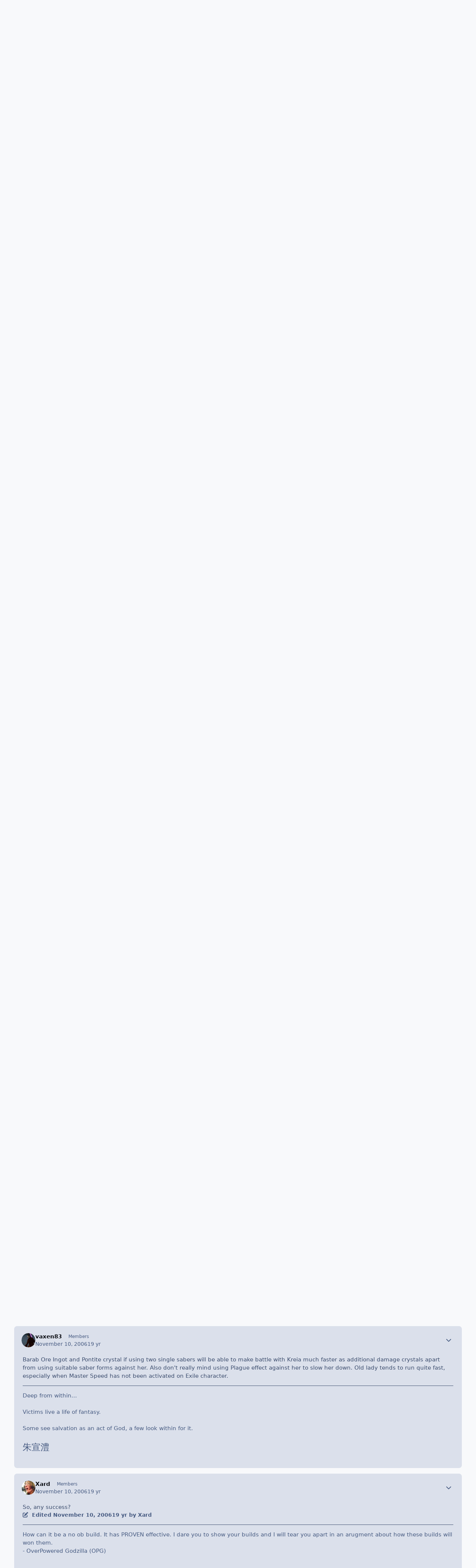

--- FILE ---
content_type: text/html;charset=UTF-8
request_url: https://forums.obsidian.net/topic/44696-beating-kreia/
body_size: 35730
content:
<!DOCTYPE html>
<html lang="en-US" dir="ltr" 

data-ips-path="/topic/44696-beating-kreia/"
data-ips-scheme='system'
data-ips-scheme-active='system'
data-ips-scheme-default='system'
data-ips-theme="14"
data-ips-scheme-toggle="true"


    data-ips-guest


data-ips-theme-setting-change-scheme='1'
data-ips-theme-setting-link-panels='1'
data-ips-theme-setting-nav-bar-icons='0'
data-ips-theme-setting-mobile-icons-location='footer'
data-ips-theme-setting-mobile-footer-labels='1'
data-ips-theme-setting-sticky-sidebar='1'
data-ips-theme-setting-flip-sidebar='0'

data-ips-layout='default'



>
	<head data-ips-hook="head">


<!--CT: Cookies: onConsentChanged callback-->
<script>(function(w,f,q){w[f]=function(c){w[f][q].push(c)},w[f][q]=[]})(window,'onConsentChanged','callbacks')</script>

		<meta charset="utf-8">
		<title data-ips-hook="title">Beating Kreia - Star Wars: General Discussion - Obsidian Forum Community</title>
		
		
		
		

	
	<script>(() => document.documentElement.setAttribute('data-ips-scheme', (window.matchMedia('(prefers-color-scheme:dark)').matches) ? 'dark':'light'))();</script>

		


	<script>
		(() => {
			function getCookie(n) {
				let v = `; ${document.cookie}`, parts = v.split(`; ${n}=`);
				if (parts.length === 2) return parts.pop().split(';').shift();
			}
			
			const s = getCookie('ips4_scheme_preference');
			if(!s || s === document.documentElement.getAttribute("data-ips-scheme-active")) return;
			if(s === "system"){
				document.documentElement.setAttribute('data-ips-scheme',(window.matchMedia('(prefers-color-scheme:dark)').matches)?'dark':'light');
			} else {
				document.documentElement.setAttribute("data-ips-scheme",s);
			}
			document.documentElement.setAttribute("data-ips-scheme-active",s);
		})();
	</script>

		
			<script async src="https://www.googletagmanager.com/gtag/js?id=UA-4180767-2"></script>
<script>
  window.dataLayer=window.dataLayer||[];
  function gtag(){dataLayer.push(arguments);}
  window.onConsentChanged(function(c){
    if (! c.Analytics) {
      return;
    }
    gtag('js', new Date());
    gtag('config', 'UA-4180767-2',{cookie_expires: 34128000});
  });
</script>
		
		
		
		
		


	<!--!Font Awesome Free 6 by @fontawesome - https://fontawesome.com License - https://fontawesome.com/license/free Copyright 2024 Fonticons, Inc.-->
	<link rel='stylesheet' href='//forums.obsidian.net/applications/core/interface/static/fontawesome/css/all.min.css?v=6.7.2'>



	<link rel='stylesheet' href='//forums.obsidian.net/static/css/core_global_framework_framework.css?v=3341fe5edd1769624182'>

	<link rel='stylesheet' href='//forums.obsidian.net/static/css/core_front_core.css?v=3341fe5edd1769624182'>

	<link rel='stylesheet' href='//forums.obsidian.net/static/css/forums_front_forums.css?v=3341fe5edd1769624182'>

	<link rel='stylesheet' href='//forums.obsidian.net/static/css/forums_front_topics.css?v=3341fe5edd1769624182'>


<!-- Content Config CSS Properties -->
<style id="contentOptionsCSS">
    :root {
        --i-embed-max-width: 500px;
        --i-embed-default-width: 500px;
        --i-embed-media-max-width: 100%;
    }
</style>



	
	
	<style id="themeVariables">
		
			:root{

--dark__i-primary: hsl(220 7% 45%);
--dark__i-primary-relative-l: 43;
--set__i-position-logo: 1;
--set__i-position-navigation: 2;
--set__i-position-user: 3;
--set__i-position-search: 6;
--set__i-header-primary--he: 52;
--set__i-header-secondary--he: 30;
--dark__i-color_root: hsl(217 10% 67%);
--dark__i-link--co: hsl(220 74% 72%);
--dark__i-link-hover--co: hsl(220 54% 77%);
--dark__i-headerPrimary--ba-co: hsl(217 12% 12%);
--dark__i-headerSecondary--ba-co: hsl(217 13% 9%);
--set__i-layout-width: 1775;
--set__i-design-border: 0;
--dark__i-primary-button--ba-co: hsl(220 14% 42%);
--dark__i-color_hard: hsl(186 2% 76%);
--set__i-font-size: 15;
--light__i-color_soft: var(--i-base-contrast_2);
--light__i-box--ba-co: var(--i-base_4);
--set__i-sidebar-width: 300;

}
		
	</style>

	
		<style id="themeCustomCSS">
			
		</style>
	

	


		



	<meta name="viewport" content="width=device-width, initial-scale=1, viewport-fit=cover">
	<meta name="apple-mobile-web-app-status-bar-style" content="black-translucent">
	
	
		
		
			<meta property="og:image" content="https://obsidian-forums.s3.amazonaws.com/monthly_2023_12/OEI-20th-HeaderImage-1920x622.jpg.e17e393866670ec6615df6067052dc54.jpg">
		
	
	
		<meta name="twitter:card" content="summary_large_image">
	
	
		
			<meta name="twitter:site" content="@obsidian">
		
	
	
		
			
				
					<meta property="og:title" content="Beating Kreia">
				
			
		
	
		
			
				
					<meta property="og:type" content="website">
				
			
		
	
		
			
				
					<meta property="og:url" content="https://forums.obsidian.net/topic/44696-beating-kreia/">
				
			
		
	
		
			
				
					<meta name="description" content="YEAH, so I am having alot of trouble beating Kreia. I am a lvl 25 weapon master, I wield two blue lightsabers with the best crystals. I am stuck, the sith lord on the ravager was a pushover against me, but kreia somehow, I can&#039;t beat her I have tried many times">
				
			
		
	
		
			
				
					<meta property="og:description" content="YEAH, so I am having alot of trouble beating Kreia. I am a lvl 25 weapon master, I wield two blue lightsabers with the best crystals. I am stuck, the sith lord on the ravager was a pushover against me, but kreia somehow, I can&#039;t beat her I have tried many times">
				
			
		
	
		
			
				
					<meta property="og:updated_time" content="2006-11-28T07:57:43Z">
				
			
		
	
		
			
				
					<meta property="og:site_name" content="Obsidian Forum Community">
				
			
		
	
		
			
				
					<meta property="og:locale" content="en_US">
				
			
		
	
	
		
			<link rel="canonical" href="https://forums.obsidian.net/topic/44696-beating-kreia/">
		
	
	
	
	
	
	<link rel="manifest" href="https://forums.obsidian.net/manifest.webmanifest/">
	
	

	
	

	
	


		

	
	<link rel='icon' href='//obsidian-forums.s3.amazonaws.com/monthly_2019_04/favicon.ico' type="image/x-icon">

	


<!--CT: Cookies: head assets-->
<script src="https://wcpstatic.microsoft.com/mscc/lib/v2/wcp-consent.js"></script>



    <script src='//obsidian-forums.s3.amazonaws.com/javascript_obsidian/front_front_cookies.js.gz?v=3341fe5edd'></script>




    <link rel='stylesheet' media='all' href='//obsidian-forums.s3.amazonaws.com/css_built_14/obsidian_front_cookies_popup.css.gz?v=3341fe5edd'></script>

</head>
	<body data-ips-hook="body" class="ipsApp ipsApp_front " data-contentClass="IPS\forums\Topic" data-controller="core.front.core.app" data-pageApp="forums" data-pageLocation="front" data-pageModule="forums" data-pageController="topic" data-id="44696" >


<!--CT: Cookies: banner-->
<div id="cookie-banner"></div>

		<a href="#ipsLayout__main" class="ipsSkipToContent">Jump to content</a>
		
		
		

<i-pull-to-refresh aria-hidden="true">
	<div class="iPullToRefresh"></div>
</i-pull-to-refresh>
		


	<i-pwa-install id="ipsPwaInstall">
		
		
		<div class="iPwaInstall__content">
			<div class="iPwaInstall__title">View in the app</div>
			<p class="iPwaInstall__desc">A better way to browse. <strong>Learn more</strong>.</p>
		</div>
		<button type="button" class="iPwaInstall__learnMore" popovertarget="iPwaInstall__learnPopover">Learn more</button>
		<button type="button" class="iPwaInstall__dismiss" id="iPwaInstall__dismiss"><span aria-hidden="true">&times;</span><span class="ipsInvisible">Dismiss</span></button>
	</i-pwa-install>
	
	<i-card popover id="iPwaInstall__learnPopover">
		<button class="iCardDismiss" type="button" tabindex="-1" popovertarget="iPwaInstall__learnPopover" popovertargetaction="hide">Close</button>
		<div class="iCard">
			<div class="iCard__content iPwaInstallPopover">
				<div class="i-flex i-gap_2">
					
					<div class="i-flex_11 i-align-self_center">
						<div class="i-font-weight_700 i-color_hard">Obsidian Forum Community</div>
						<p>A full-screen app on your home screen with push notifications, badges and more.</p>
					</div>
				</div>

				<div class="iPwaInstallPopover__ios">
					<div class="iPwaInstallPopover__title">
						<svg xmlns="http://www.w3.org/2000/svg" viewBox="0 0 384 512"><path d="M318.7 268.7c-.2-36.7 16.4-64.4 50-84.8-18.8-26.9-47.2-41.7-84.7-44.6-35.5-2.8-74.3 20.7-88.5 20.7-15 0-49.4-19.7-76.4-19.7C63.3 141.2 4 184.8 4 273.5q0 39.3 14.4 81.2c12.8 36.7 59 126.7 107.2 125.2 25.2-.6 43-17.9 75.8-17.9 31.8 0 48.3 17.9 76.4 17.9 48.6-.7 90.4-82.5 102.6-119.3-65.2-30.7-61.7-90-61.7-91.9zm-56.6-164.2c27.3-32.4 24.8-61.9 24-72.5-24.1 1.4-52 16.4-67.9 34.9-17.5 19.8-27.8 44.3-25.6 71.9 26.1 2 49.9-11.4 69.5-34.3z"/></svg>
						<span>To install this app on iOS and iPadOS</span>
					</div>
					<ol class="ipsList ipsList--bullets i-color_soft i-margin-top_2">
						<li>Tap the <svg xmlns='http://www.w3.org/2000/svg' viewBox='0 0 416 550.4' class='iPwaInstallPopover__svg'><path d='M292.8 129.6 208 44.8l-84.8 84.8-22.4-22.4L208 0l107.2 107.2-22.4 22.4Z'/><path d='M192 22.4h32v336h-32v-336Z'/><path d='M368 550.4H48c-27.2 0-48-20.8-48-48v-288c0-27.2 20.8-48 48-48h112v32H48c-9.6 0-16 6.4-16 16v288c0 9.6 6.4 16 16 16h320c9.6 0 16-6.4 16-16v-288c0-9.6-6.4-16-16-16H256v-32h112c27.2 0 48 20.8 48 48v288c0 27.2-20.8 48-48 48Z'/></svg> Share icon in Safari</li>
						<li>Scroll the menu and tap <strong>Add to Home Screen</strong>.</li>
						<li>Tap <strong>Add</strong> in the top-right corner.</li>
					</ol>
				</div>
				<div class="iPwaInstallPopover__android">
					<div class="iPwaInstallPopover__title">
						<svg xmlns="http://www.w3.org/2000/svg" viewBox="0 0 576 512"><path d="M420.6 301.9a24 24 0 1 1 24-24 24 24 0 0 1 -24 24m-265.1 0a24 24 0 1 1 24-24 24 24 0 0 1 -24 24m273.7-144.5 47.9-83a10 10 0 1 0 -17.3-10h0l-48.5 84.1a301.3 301.3 0 0 0 -246.6 0L116.2 64.5a10 10 0 1 0 -17.3 10h0l47.9 83C64.5 202.2 8.2 285.6 0 384H576c-8.2-98.5-64.5-181.8-146.9-226.6"/></svg>
						<span>To install this app on Android</span>
					</div>
					<ol class="ipsList ipsList--bullets i-color_soft i-margin-top_2">
						<li>Tap the 3-dot menu (⋮) in the top-right corner of the browser.</li>
						<li>Tap <strong>Add to Home screen</strong> or <strong>Install app</strong>.</li>
						<li>Confirm by tapping <strong>Install</strong>.</li>
					</ol>
				</div>
			</div>
		</div>
	</i-card>

		
		<div class="ipsLayout" id="ipsLayout" data-ips-hook="layout">
			
			<div class="ipsLayout__app" data-ips-hook="app">
				
				<div data-ips-hook="mobileHeader" class="ipsMobileHeader ipsResponsive_header--mobile">
					
<a href="https://forums.obsidian.net/" data-ips-hook="logo" class="ipsLogo ipsLogo--mobile" accesskey="1">
	
		

		

	
  	<div class="ipsLogo__text">
		<span class="ipsLogo__name" data-ips-theme-text="set__i-logo-text">Obsidian Forum Community</span>
		
			<span class="ipsLogo__slogan" data-ips-theme-text="set__i-logo-slogan"></span>
		
	</div>
</a>
					
<ul data-ips-hook="mobileNavHeader" class="ipsMobileNavIcons ipsResponsive_header--mobile">
	
		<li data-el="guest">
			<button type="button" class="ipsMobileNavIcons__button ipsMobileNavIcons__button--primary" aria-controls="ipsOffCanvas--guest" aria-expanded="false" data-ipscontrols>
				<span>Sign In</span>
			</button>
		</li>
	
	
	
		
	
    
	
	
</ul>
				</div>
				
				


				
					
<nav class="ipsBreadcrumb ipsBreadcrumb--mobile ipsResponsive_header--mobile" aria-label="Breadcrumbs" >
	<ol itemscope itemtype="https://schema.org/BreadcrumbList" class="ipsBreadcrumb__list">
		<li itemprop="itemListElement" itemscope itemtype="https://schema.org/ListItem">
			<a title="Home" href="https://forums.obsidian.net/" itemprop="item">
				<i class="fa-solid fa-house-chimney"></i> <span itemprop="name">Home</span>
			</a>
			<meta itemprop="position" content="1">
		</li>
		
		
		
			
				<li itemprop="itemListElement" itemscope itemtype="https://schema.org/ListItem">
					<a href="https://forums.obsidian.net/forum/151-legacy-general-discussion/" itemprop="item">
						<span itemprop="name">Legacy (General Discussion) </span>
					</a>
					<meta itemprop="position" content="2">
				</li>
			
			
		
			
				<li itemprop="itemListElement" itemscope itemtype="https://schema.org/ListItem">
					<a href="https://forums.obsidian.net/forum/18-star-wars-knights-of-the-old-republic-ii-the-sith-lords/" itemprop="item">
						<span itemprop="name">Star Wars Knights of the Old Republic II: The Sith Lords </span>
					</a>
					<meta itemprop="position" content="3">
				</li>
			
			
		
			
				<li itemprop="itemListElement" itemscope itemtype="https://schema.org/ListItem">
					<a href="https://forums.obsidian.net/forum/5-star-wars-general-discussion/" itemprop="item">
						<span itemprop="name">Star Wars: General Discussion </span>
					</a>
					<meta itemprop="position" content="4">
				</li>
			
			
		
			
				<li aria-current="location" itemprop="itemListElement" itemscope itemtype="https://schema.org/ListItem">
					<span itemprop="name">Beating Kreia</span>
					<meta itemprop="position" content="5">
				</li>
			
			
		
	</ol>
	<ul class="ipsBreadcrumb__feed" data-ips-hook="feed">
		
		<li >
			<a data-action="defaultStream" href="https://forums.obsidian.net/discover/" ><i class="fa-regular fa-file-lines"></i> <span data-role="defaultStreamName">All Activity</span></a>
		</li>
	</ul>
</nav>
				
				
					<header data-ips-hook="header" class="ipsHeader ipsResponsive_header--desktop">
						
							<div class="ipsHeader__top" >
								<div class="ipsWidth ipsHeader__align">
									<div data-ips-header-position="1" class="ipsHeader__start">


	
		<div data-ips-header-content='logo'>
			<!-- logo -->
			
				
<a href="https://forums.obsidian.net/" data-ips-hook="logo" class="ipsLogo ipsLogo--desktop" accesskey="1">
	
		

    
    
    
    <picture class='ipsLogo__image ipsLogo__image--light'>
        <source srcset="[data-uri]" media="(max-width: 979px)">
        <img src="//obsidian-forums.s3.amazonaws.com/monthly_2021_03/477560198_OBSIDIAN-LogoWalpha.png.9ff6bb98c27f5b9add5ef96c528da8911.png.41eadb23f07a914d2eccb5e3e2c114cd.png"   alt='Obsidian Forum Community' data-ips-theme-image='logo-light'>
    </picture>

		

	
  	<div class="ipsLogo__text">
		<span class="ipsLogo__name" data-ips-theme-text="set__i-logo-text">Obsidian Forum Community</span>
		
			<span class="ipsLogo__slogan" data-ips-theme-text="set__i-logo-slogan"></span>
		
	</div>
</a>
			
			
			    
			    
			    
			    
			
		</div>
	

	

	

	

	
</div>
									<div data-ips-header-position="2" class="ipsHeader__center">


	

	
		<div data-ips-header-content='navigation'>
			<!-- navigation -->
			
			
			    
				    


<nav data-ips-hook="navBar" class="ipsNav" aria-label="Primary">
	<i-navigation-menu>
		<ul class="ipsNavBar" data-role="menu">
			


	
		
		
		
		<li  data-id="37"  data-navApp="core" data-navExt="Menu" >
			
			
				
					<button aria-expanded="false" aria-controls="elNavSecondary_37" data-ipscontrols type="button">
						<span class="ipsNavBar__icon" aria-hidden="true">
							
								<i class="fa-solid" style="--icon:'\f1c5'"></i>
							
						</span>
						<span class="ipsNavBar__text">
							<span class="ipsNavBar__label">Forums</span>
							<i class="fa-solid fa-angle-down"></i>
						</span>
					</button>
					
						<ul class='ipsNav__dropdown' id='elNavSecondary_37' data-ips-hidden-light-dismiss hidden>
							


	
		
		
		
		<li  data-id="60"  data-navApp="core" data-navExt="CustomItem" >
			
			
				
					<a href="https://forums.obsidian.net/forum/40-obsidian-community/"  data-navItem-id="60" >
						<span class="ipsNavBar__icon" aria-hidden="true">
							
								<i class="fa-solid" style="--icon:'\f1c5'"></i>
							
						</span>
						<span class="ipsNavBar__text">
							<span class="ipsNavBar__label">Obsidian Community</span>
						</span>
					</a>
				
			
		</li>
	

	
		
		
		
		<li  data-id="59"  data-navApp="core" data-navExt="CustomItem" >
			
			
				
					<a href="https://forums.obsidian.net/forum/179-grounded-2/"  data-navItem-id="59" >
						<span class="ipsNavBar__icon" aria-hidden="true">
							
								<i class="fa-solid" style="--icon:'\f1c5'"></i>
							
						</span>
						<span class="ipsNavBar__text">
							<span class="ipsNavBar__label">Grounded 2</span>
						</span>
					</a>
				
			
		</li>
	

	
		
		
		
		<li  data-id="58"  data-navApp="core" data-navExt="CustomItem" >
			
			
				
					<a href="https://forums.obsidian.net/forum/161-the-outer-worlds-2/"  data-navItem-id="58" >
						<span class="ipsNavBar__icon" aria-hidden="true">
							
								<i class="fa-solid" style="--icon:'\f1c5'"></i>
							
						</span>
						<span class="ipsNavBar__text">
							<span class="ipsNavBar__label">The Outer Worlds 2</span>
						</span>
					</a>
				
			
		</li>
	

	
		
		
		
		<li  data-id="38"  data-navApp="core" data-navExt="CustomItem" >
			
			
				
					<a href="https://forums.obsidian.net/forum/155-avowed/"  data-navItem-id="38" >
						<span class="ipsNavBar__icon" aria-hidden="true">
							
								<i class="fa-solid" style="--icon:'\f1c5'"></i>
							
						</span>
						<span class="ipsNavBar__text">
							<span class="ipsNavBar__label">Avowed</span>
						</span>
					</a>
				
			
		</li>
	

	
		
		
		
		<li  data-id="57"  data-navApp="core" data-navExt="CustomItem" >
			
			
				
					<a href="https://forums.obsidian.net/forum/163-pentiment/"  data-navItem-id="57" >
						<span class="ipsNavBar__icon" aria-hidden="true">
							
								<i class="fa-solid" style="--icon:'\f1c5'"></i>
							
						</span>
						<span class="ipsNavBar__text">
							<span class="ipsNavBar__label">Pentiment</span>
						</span>
					</a>
				
			
		</li>
	

	
		
		
		
		<li  data-id="39"  data-navApp="core" data-navExt="CustomItem" >
			
			
				
					<a href="https://forums.obsidian.net/forum/142-grounded/"  data-navItem-id="39" >
						<span class="ipsNavBar__icon" aria-hidden="true">
							
								<i class="fa-solid" style="--icon:'\f1c5'"></i>
							
						</span>
						<span class="ipsNavBar__text">
							<span class="ipsNavBar__label">Grounded</span>
						</span>
					</a>
				
			
		</li>
	

	
		
		
		
		<li  data-id="40"  data-navApp="core" data-navExt="CustomItem" >
			
			
				
					<a href="https://forums.obsidian.net/forum/134-the-outer-worlds/"  data-navItem-id="40" >
						<span class="ipsNavBar__icon" aria-hidden="true">
							
								<i class="fa-solid" style="--icon:'\f1c5'"></i>
							
						</span>
						<span class="ipsNavBar__text">
							<span class="ipsNavBar__label">The Outer Worlds</span>
						</span>
					</a>
				
			
		</li>
	

	
		
		
		
		<li  data-id="41"  data-navApp="core" data-navExt="CustomItem" >
			
			
				
					<a href="https://forums.obsidian.net/forum/121-pillars-of-eternity-ii-deadfire/"  data-navItem-id="41" >
						<span class="ipsNavBar__icon" aria-hidden="true">
							
								<i class="fa-solid" style="--icon:'\f1c5'"></i>
							
						</span>
						<span class="ipsNavBar__text">
							<span class="ipsNavBar__label">Pillars of Eternity II: Deadfire</span>
						</span>
					</a>
				
			
		</li>
	

	
		
		
		
		<li  data-id="42"  data-navApp="core" data-navExt="CustomItem" >
			
			
				
					<a href="https://forums.obsidian.net/forum/87-pillars-of-eternity/"  data-navItem-id="42" >
						<span class="ipsNavBar__icon" aria-hidden="true">
							
								<i class="fa-solid" style="--icon:'\f1c5'"></i>
							
						</span>
						<span class="ipsNavBar__text">
							<span class="ipsNavBar__label">Pillars of Eternity</span>
						</span>
					</a>
				
			
		</li>
	

	
		
		
		
		<li  data-id="43"  data-navApp="core" data-navExt="CustomItem" >
			
			
				
					<a href="https://forums.obsidian.net/forum/112-tyranny/"  data-navItem-id="43" >
						<span class="ipsNavBar__icon" aria-hidden="true">
							
								<i class="fa-solid" style="--icon:'\f1c5'"></i>
							
						</span>
						<span class="ipsNavBar__text">
							<span class="ipsNavBar__label">Tyranny</span>
						</span>
					</a>
				
			
		</li>
	

	
		
		
		
		<li  data-id="44"  data-navApp="core" data-navExt="CustomItem" >
			
			
				
					<a href="https://forums.obsidian.net/forum/95-armored-warfare/"  data-navItem-id="44" >
						<span class="ipsNavBar__icon" aria-hidden="true">
							
								<i class="fa-solid" style="--icon:'\f1c5'"></i>
							
						</span>
						<span class="ipsNavBar__text">
							<span class="ipsNavBar__label">Armored Warfare</span>
						</span>
					</a>
				
			
		</li>
	

	
		
		
		
		<li  data-id="45"  data-navApp="core" data-navExt="CustomItem" >
			
			
				
					<a href="https://forums.obsidian.net/forum/106-pillars-of-eternity-lords-of-the-eastern-reach/"  data-navItem-id="45" >
						<span class="ipsNavBar__icon" aria-hidden="true">
							
								<i class="fa-solid" style="--icon:'\f1c5'"></i>
							
						</span>
						<span class="ipsNavBar__text">
							<span class="ipsNavBar__label">Pillars of Eternity: Lords of the Eastern Reach</span>
						</span>
					</a>
				
			
		</li>
	

	
		
		
		
		<li  data-id="46"  data-navApp="core" data-navExt="CustomItem" >
			
			
				
					<a href="https://forums.obsidian.net/forum/97-pathfinder/"  data-navItem-id="46" >
						<span class="ipsNavBar__icon" aria-hidden="true">
							
								<i class="fa-solid" style="--icon:'\f1c5'"></i>
							
						</span>
						<span class="ipsNavBar__text">
							<span class="ipsNavBar__label">Pathfinder</span>
						</span>
					</a>
				
			
		</li>
	

	
		
		
		
		<li  data-id="47"  data-navApp="core" data-navExt="CustomItem" >
			
			
				
					<a href="https://forums.obsidian.net/forum/85-south-park/"  data-navItem-id="47" >
						<span class="ipsNavBar__icon" aria-hidden="true">
							
								<i class="fa-solid" style="--icon:'\f1c5'"></i>
							
						</span>
						<span class="ipsNavBar__text">
							<span class="ipsNavBar__label">South Park: The Stick of Truth</span>
						</span>
					</a>
				
			
		</li>
	

						</ul>
					
				
			
		</li>
	

	
		
		
		
		<li  data-id="25"  data-navApp="blog" data-navExt="Blogs" >
			
			
				
					<a href="https://forums.obsidian.net/blogs/"  data-navItem-id="25" >
						<span class="ipsNavBar__icon" aria-hidden="true">
							
								<i class="fa-solid" style="--icon:'\f044'"></i>
							
						</span>
						<span class="ipsNavBar__text">
							<span class="ipsNavBar__label">Blogs</span>
						</span>
					</a>
				
			
		</li>
	

	
		
		
		
		<li  data-id="48"  data-navApp="core" data-navExt="Menu" >
			
			
				
					<button aria-expanded="false" aria-controls="elNavSecondary_48" data-ipscontrols type="button">
						<span class="ipsNavBar__icon" aria-hidden="true">
							
								<i class="fa-solid" style="--icon:'\f1c5'"></i>
							
						</span>
						<span class="ipsNavBar__text">
							<span class="ipsNavBar__label">Activity</span>
							<i class="fa-solid fa-angle-down"></i>
						</span>
					</button>
					
						<ul class='ipsNav__dropdown' id='elNavSecondary_48' data-ips-hidden-light-dismiss hidden>
							


	
		
		
		
		<li  data-id="49"  data-navApp="core" data-navExt="AllActivity" >
			
			
				
					<a href="https://forums.obsidian.net/discover/"  data-navItem-id="49" >
						<span class="ipsNavBar__icon" aria-hidden="true">
							
								<i class="fa-solid" style="--icon:'\f0ca'"></i>
							
						</span>
						<span class="ipsNavBar__text">
							<span class="ipsNavBar__label">All Activity</span>
						</span>
					</a>
				
			
		</li>
	

	

	

	

	

	
		
		
		
		<li  data-id="56"  data-navApp="core" data-navExt="Search" >
			
			
				
					<a href="https://forums.obsidian.net/search/"  data-navItem-id="56" >
						<span class="ipsNavBar__icon" aria-hidden="true">
							
								<i class="fa-solid" style="--icon:'\f002'"></i>
							
						</span>
						<span class="ipsNavBar__text">
							<span class="ipsNavBar__label">Search</span>
						</span>
					</a>
				
			
		</li>
	

						</ul>
					
				
			
		</li>
	

	
		
		
		
		<li  data-id="16"  data-navApp="core" data-navExt="Leaderboard" >
			
			
				
					<a href="https://forums.obsidian.net/leaderboard/"  data-navItem-id="16" >
						<span class="ipsNavBar__icon" aria-hidden="true">
							
								<i class="fa-solid" style="--icon:'\f091'"></i>
							
						</span>
						<span class="ipsNavBar__text">
							<span class="ipsNavBar__label">Leaderboard</span>
						</span>
					</a>
				
			
		</li>
	

			<li data-role="moreLi" hidden>
				<button aria-expanded="false" aria-controls="nav__more" data-ipscontrols type="button">
					<span class="ipsNavBar__icon" aria-hidden="true">
						<i class="fa-solid fa-bars"></i>
					</span>
					<span class="ipsNavBar__text">
						<span class="ipsNavBar__label">More</span>
						<i class="fa-solid fa-angle-down"></i>
					</span>
				</button>
				<ul class="ipsNav__dropdown" id="nav__more" data-role="moreMenu" data-ips-hidden-light-dismiss hidden></ul>
			</li>
		</ul>
		<div class="ipsNavPriority js-ipsNavPriority" aria-hidden="true">
			<ul class="ipsNavBar" data-role="clone">
				<li data-role="moreLiClone">
					<button aria-expanded="false" aria-controls="nav__more" data-ipscontrols type="button">
						<span class="ipsNavBar__icon" aria-hidden="true">
							<i class="fa-solid fa-bars"></i>
						</span>
						<span class="ipsNavBar__text">
							<span class="ipsNavBar__label">More</span>
							<i class="fa-solid fa-angle-down"></i>
						</span>
					</button>
				</li>
				


	
		
		
		
		<li  data-id="37"  data-navApp="core" data-navExt="Menu" >
			
			
				
					<button aria-expanded="false" aria-controls="elNavSecondary_37" data-ipscontrols type="button">
						<span class="ipsNavBar__icon" aria-hidden="true">
							
								<i class="fa-solid" style="--icon:'\f1c5'"></i>
							
						</span>
						<span class="ipsNavBar__text">
							<span class="ipsNavBar__label">Forums</span>
							<i class="fa-solid fa-angle-down"></i>
						</span>
					</button>
					
				
			
		</li>
	

	
		
		
		
		<li  data-id="25"  data-navApp="blog" data-navExt="Blogs" >
			
			
				
					<a href="https://forums.obsidian.net/blogs/"  data-navItem-id="25" >
						<span class="ipsNavBar__icon" aria-hidden="true">
							
								<i class="fa-solid" style="--icon:'\f044'"></i>
							
						</span>
						<span class="ipsNavBar__text">
							<span class="ipsNavBar__label">Blogs</span>
						</span>
					</a>
				
			
		</li>
	

	
		
		
		
		<li  data-id="48"  data-navApp="core" data-navExt="Menu" >
			
			
				
					<button aria-expanded="false" aria-controls="elNavSecondary_48" data-ipscontrols type="button">
						<span class="ipsNavBar__icon" aria-hidden="true">
							
								<i class="fa-solid" style="--icon:'\f1c5'"></i>
							
						</span>
						<span class="ipsNavBar__text">
							<span class="ipsNavBar__label">Activity</span>
							<i class="fa-solid fa-angle-down"></i>
						</span>
					</button>
					
				
			
		</li>
	

	
		
		
		
		<li  data-id="16"  data-navApp="core" data-navExt="Leaderboard" >
			
			
				
					<a href="https://forums.obsidian.net/leaderboard/"  data-navItem-id="16" >
						<span class="ipsNavBar__icon" aria-hidden="true">
							
								<i class="fa-solid" style="--icon:'\f091'"></i>
							
						</span>
						<span class="ipsNavBar__text">
							<span class="ipsNavBar__label">Leaderboard</span>
						</span>
					</a>
				
			
		</li>
	

			</ul>
		</div>
	</i-navigation-menu>
</nav>
			    
			    
			    
			    
			
		</div>
	

	

	

	
</div>
									<div data-ips-header-position="3" class="ipsHeader__end">


	

	

	
		<div data-ips-header-content='user'>
			<!-- user -->
			
			
			    
			    
				    

	<ul id="elUserNav" data-ips-hook="userBarGuest" class="ipsUserNav ipsUserNav--guest">
        
		
        
        
        
            
            <li id="elSignInLink" data-el="sign-in">
                <a href="https://forums.obsidian.net/login/" class="ipsUserNav__link" id="elUserSignIn">
                	<i class="fa-solid fa-circle-user"></i>
					<span class="ipsUserNav__text">Existing user? Sign In</span>
				</a>
            </li>
            
        
		
			<li data-el="sign-up">
				
					<a href="https://id.obsidian.net/register" class="ipsUserNav__link ipsUserNav__link--sign-up" target="_blank" rel="noopener">
						<i class="fa-solid fa-user-plus"></i>
						<span class="ipsUserNav__text">Sign Up</span>
                        <span class="ipsInvisible">(opens in new tab)</span>
					</a>
				
			</li>
		
		
	</ul>

			    
			    
			    
			
		</div>
	

	

	
</div>
								</div>
							</div>
						
						
							<div data-ips-hook="primaryHeader" class="ipsHeader__primary" >
								<div class="ipsWidth ipsHeader__align">
									<div data-ips-header-position="4" class="ipsHeader__start">


	

	

	

	

	
</div>
									<div data-ips-header-position="5" class="ipsHeader__center">


	

	

	

	

	
</div>
									<div data-ips-header-position="6" class="ipsHeader__end">


	

	

	

	

	
		<div data-ips-header-content='search'>
			<!-- search -->
			
			
			    
			    
			    
			    
				    

	<button class='ipsSearchPseudo' popovertarget="ipsSearchDialog" type="button">
		<i class="fa-solid fa-magnifying-glass"></i>
		<span>Search...</span>
	</button>

			    
			
		</div>
	
</div>
								</div>
							</div>
						
						
							<div data-ips-hook="secondaryHeader" class="ipsHeader__secondary" >
								<div class="ipsWidth ipsHeader__align">
									<div data-ips-header-position="7" class="ipsHeader__start">


	

	

	

	
		<div data-ips-header-content='breadcrumb'>
			<!-- breadcrumb -->
			
			
			    
			    
			    
				    
<nav class="ipsBreadcrumb ipsBreadcrumb--top " aria-label="Breadcrumbs" >
	<ol itemscope itemtype="https://schema.org/BreadcrumbList" class="ipsBreadcrumb__list">
		<li itemprop="itemListElement" itemscope itemtype="https://schema.org/ListItem">
			<a title="Home" href="https://forums.obsidian.net/" itemprop="item">
				<i class="fa-solid fa-house-chimney"></i> <span itemprop="name">Home</span>
			</a>
			<meta itemprop="position" content="1">
		</li>
		
		
		
			
				<li itemprop="itemListElement" itemscope itemtype="https://schema.org/ListItem">
					<a href="https://forums.obsidian.net/forum/151-legacy-general-discussion/" itemprop="item">
						<span itemprop="name">Legacy (General Discussion) </span>
					</a>
					<meta itemprop="position" content="2">
				</li>
			
			
		
			
				<li itemprop="itemListElement" itemscope itemtype="https://schema.org/ListItem">
					<a href="https://forums.obsidian.net/forum/18-star-wars-knights-of-the-old-republic-ii-the-sith-lords/" itemprop="item">
						<span itemprop="name">Star Wars Knights of the Old Republic II: The Sith Lords </span>
					</a>
					<meta itemprop="position" content="3">
				</li>
			
			
		
			
				<li itemprop="itemListElement" itemscope itemtype="https://schema.org/ListItem">
					<a href="https://forums.obsidian.net/forum/5-star-wars-general-discussion/" itemprop="item">
						<span itemprop="name">Star Wars: General Discussion </span>
					</a>
					<meta itemprop="position" content="4">
				</li>
			
			
		
			
				<li aria-current="location" itemprop="itemListElement" itemscope itemtype="https://schema.org/ListItem">
					<span itemprop="name">Beating Kreia</span>
					<meta itemprop="position" content="5">
				</li>
			
			
		
	</ol>
	<ul class="ipsBreadcrumb__feed" data-ips-hook="feed">
		
		<li >
			<a data-action="defaultStream" href="https://forums.obsidian.net/discover/" ><i class="fa-regular fa-file-lines"></i> <span data-role="defaultStreamName">All Activity</span></a>
		</li>
	</ul>
</nav>
			    
			    
			
		</div>
	

	
</div>
									<div data-ips-header-position="8" class="ipsHeader__center">


	

	

	

	

	
</div>
									<div data-ips-header-position="9" class="ipsHeader__end">


	

	

	

	

	
</div>
								</div>
							</div>
						
					</header>
				
				<main data-ips-hook="main" class="ipsLayout__main" id="ipsLayout__main" tabindex="-1">
					<div class="ipsWidth ipsWidth--main-content">
						<div class="ipsContentWrap">
							
							

							<div class="ipsLayout__columns">
								<section data-ips-hook="primaryColumn" class="ipsLayout__primary-column">
									
										<div class="i-margin-bottom_block" data-ips-ad="global_header">
											

<div class='ips3a8a1a8979 i-text-align_center'>
	<ul>
		
		<li class='ips3a8a1a8979_large ipsResponsive_showDesktop'>
			
				<a href='https://forums.obsidian.net/index.php?app=core&amp;module=system&amp;controller=redirect&amp;do=advertisement&amp;ad=32&amp;key=7d576bc58a677c7b924078f5f4e6bd1716a90bff812246d374e5b9d0a615764e' target='_blank' rel='nofollow noopener'>
			
				<img src='//obsidian-forums.s3.amazonaws.com/monthly_2026_01/MKT-1467-AG-ForumAD-1700x250.png.f1897b5d1125ffbb0322889ca28e9879.png' alt="advertisement_alt"  loading="lazy">
			
				</a>
			
		</li>
		
		<li class='ips3a8a1a8979_medium ipsResponsive_showTablet'>
			
				<a href='https://forums.obsidian.net/index.php?app=core&amp;module=system&amp;controller=redirect&amp;do=advertisement&amp;ad=32&amp;key=7d576bc58a677c7b924078f5f4e6bd1716a90bff812246d374e5b9d0a615764e' target='_blank' rel='nofollow noopener'>
			
				<img src='//obsidian-forums.s3.amazonaws.com/monthly_2026_01/MKT-1467-AG-ForumAD-1700x250.png.f1897b5d1125ffbb0322889ca28e9879.png' alt="advertisement_alt"  loading="lazy">
			
				</a>
			
		</li>

		<li class='ips3a8a1a8979_small ipsResponsive_showPhone'>
			
				<a href='https://forums.obsidian.net/index.php?app=core&amp;module=system&amp;controller=redirect&amp;do=advertisement&amp;ad=32&amp;key=7d576bc58a677c7b924078f5f4e6bd1716a90bff812246d374e5b9d0a615764e' target='_blank' rel='nofollow noopener'>
			
				<img src='//obsidian-forums.s3.amazonaws.com/monthly_2026_01/MKT-1467-AG-ForumAD-1700x250.png.f1897b5d1125ffbb0322889ca28e9879.png' alt="advertisement_alt"  loading="lazy">
			
				</a>
			
		</li>
		
	</ul>
	
</div>

										</div>
									
									
									
                                    
									

	


	<div class='ipsAnnouncements ipsAnnouncements--content' data-controller="core.front.core.announcementBanner">
		
			
			
				<div class='ipsAnnouncement ipsAnnouncement--information' data-announcementId="64">
					
						<a href='https://forums.obsidian.net/announcement/64-the-community-blog-an-invitation/' class='ipsAnnouncement__link' data-ipsDialog data-ipsDialog-title="The Community Blog (An Invitation)"><i class="fa-solid fa-bullhorn ipsAnnouncement__icon"></i>The Community Blog (An Invitation)</a>
					
					<button type="button" data-role="dismissAnnouncement"><i class="fa-solid fa-xmark"></i><span class="ipsInvisible">Hide announcement</span></button>
				</div>
			
		
	</div>




    
    

									




<!-- Start #ipsTopicView -->
<div class="ipsBlockSpacer" id="ipsTopicView" data-ips-topic-ui="minimal" data-ips-topic-first-page="true" data-ips-topic-comments="all">




<div class="ipsBox ipsBox--topicHeader ipsPull">
	<header class="ipsPageHeader">
		<div class="ipsPageHeader__row">
			<div data-ips-hook="header" class="ipsPageHeader__primary">
				<div class="ipsPageHeader__title">
					
						<h1 data-ips-hook="title">Beating Kreia</h1>
					
					<div data-ips-hook="badges" class="ipsBadges">
						
					</div>
				</div>
				
				
			</div>
			
				<ul data-ips-hook="topicHeaderButtons" class="ipsButtons">
					
						<li>


    <button type="button" id="elShareItem_1953059649" popovertarget="elShareItem_1953059649_menu" class='ipsButton ipsButton--share ipsButton--inherit '>
        <i class='fa-solid fa-share-nodes'></i><span class="ipsButton__label">Share</span>
    </button>
    <i-dropdown popover id="elShareItem_1953059649_menu" data-controller="core.front.core.sharelink">
        <div class="iDropdown">
            <div class='i-padding_2'>
                
                
                <span data-ipsCopy data-ipsCopy-flashmessage>
                    <a href="https://forums.obsidian.net/topic/44696-beating-kreia/" class="ipsPageActions__mainLink" data-role="copyButton" data-clipboard-text="https://forums.obsidian.net/topic/44696-beating-kreia/" data-ipstooltip title='Copy Link to Clipboard'><i class="fa-regular fa-copy"></i> https://forums.obsidian.net/topic/44696-beating-kreia/</a>
                </span>
                <ul class='ipsList ipsList--inline i-justify-content_center i-gap_1 i-margin-top_2'>
                    
                        <li>
<a href="https://www.linkedin.com/shareArticle?mini=true&amp;url=https%3A%2F%2Fforums.obsidian.net%2Ftopic%2F44696-beating-kreia%2F&amp;title=Beating+Kreia" rel="nofollow noopener" class="ipsShareLink ipsShareLink--linkedin" target="_blank" data-role="shareLink" title='Share on LinkedIn' data-ipsTooltip>
	<i class="fa-brands fa-linkedin"></i>
</a></li>
                    
                        <li>
<a href="https://x.com/share?url=https%3A%2F%2Fforums.obsidian.net%2Ftopic%2F44696-beating-kreia%2F" class="ipsShareLink ipsShareLink--x" target="_blank" data-role="shareLink" title='Share on X' data-ipsTooltip rel='nofollow noopener'>
    <i class="fa-brands fa-x-twitter"></i>
</a></li>
                    
                        <li>
<a href="https://www.facebook.com/sharer/sharer.php?u=https%3A%2F%2Fforums.obsidian.net%2Ftopic%2F44696-beating-kreia%2F" class="ipsShareLink ipsShareLink--facebook" target="_blank" data-role="shareLink" title='Share on Facebook' data-ipsTooltip rel='noopener nofollow'>
	<i class="fa-brands fa-facebook"></i>
</a></li>
                    
                        <li>
<a href="https://www.reddit.com/submit?url=https%3A%2F%2Fforums.obsidian.net%2Ftopic%2F44696-beating-kreia%2F&amp;title=Beating+Kreia" rel="nofollow noopener" class="ipsShareLink ipsShareLink--reddit" target="_blank" title='Share on Reddit' data-ipsTooltip>
	<i class="fa-brands fa-reddit"></i>
</a></li>
                    
                        <li>
<a href="mailto:?subject=Beating%20Kreia&body=https%3A%2F%2Fforums.obsidian.net%2Ftopic%2F44696-beating-kreia%2F" rel='nofollow' class='ipsShareLink ipsShareLink--email' title='Share via email' data-ipsTooltip>
	<i class="fa-solid fa-envelope"></i>
</a></li>
                    
                        <li>
<a href="https://pinterest.com/pin/create/button/?url=https://forums.obsidian.net/topic/44696-beating-kreia/&amp;media=" class="ipsShareLink ipsShareLink--pinterest" rel="nofollow noopener" target="_blank" data-role="shareLink" title='Share on Pinterest' data-ipsTooltip>
	<i class="fa-brands fa-pinterest"></i>
</a></li>
                    
                </ul>
                
                    <button class='ipsHide ipsButton ipsButton--small ipsButton--inherit ipsButton--wide i-margin-top_2' data-controller='core.front.core.webshare' data-role='webShare' data-webShareTitle='Beating Kreia' data-webShareText='Beating Kreia' data-webShareUrl='https://forums.obsidian.net/topic/44696-beating-kreia/'>More sharing options...</button>
                
            </div>
        </div>
    </i-dropdown>
</li>
					
					
					<li>

<div data-followApp='forums' data-followArea='topic' data-followID='44696' data-controller='core.front.core.followButton'>
	

	<a data-ips-hook="guest" href="https://forums.obsidian.net/login/" rel="nofollow" class="ipsButton ipsButton--follow" data-role="followButton" data-ipstooltip title="Sign in to follow this">
		<span>
			<i class="fa-regular fa-bell"></i>
			<span class="ipsButton__label">Followers</span>
		</span>
		
	</a>

</div></li>
				</ul>
			
		</div>
		
		
			<!-- PageHeader footer is only shown in traditional view -->
			<div class="ipsPageHeader__row ipsPageHeader__row--footer">
				<div class="ipsPageHeader__primary">
					<div class="ipsPhotoPanel ipsPhotoPanel--inline">
						


	<a data-ips-hook="userPhotoWithUrl" href="https://forums.obsidian.net/profile/18470-saladin281/" rel="nofollow" data-ipshover data-ipshover-width="370" data-ipshover-target="https://forums.obsidian.net/profile/18470-saladin281/?do=hovercard"  class="ipsUserPhoto ipsUserPhoto--fluid" title="Go to saladin281's profile" data-group="3" aria-hidden="true" tabindex="-1">
		<img src="data:image/svg+xml,%3Csvg%20xmlns%3D%22http%3A%2F%2Fwww.w3.org%2F2000%2Fsvg%22%20viewBox%3D%220%200%201024%201024%22%20style%3D%22background%3A%2393c462%22%3E%3Cg%3E%3Ctext%20text-anchor%3D%22middle%22%20dy%3D%22.35em%22%20x%3D%22512%22%20y%3D%22512%22%20fill%3D%22%23ffffff%22%20font-size%3D%22700%22%20font-family%3D%22-apple-system%2C%20BlinkMacSystemFont%2C%20Roboto%2C%20Helvetica%2C%20Arial%2C%20sans-serif%22%3ES%3C%2Ftext%3E%3C%2Fg%3E%3C%2Fsvg%3E" alt="saladin281" loading="lazy">
	</a>

						<div data-ips-hook="topicHeaderMetaData" class="ipsPhotoPanel__text">
							<div class="ipsPhotoPanel__primary">


<a href='https://forums.obsidian.net/profile/18470-saladin281/' rel="nofollow" data-ipsHover data-ipsHover-width='370' data-ipsHover-target='https://forums.obsidian.net/profile/18470-saladin281/?do=hovercard&amp;referrer=https%253A%252F%252Fforums.obsidian.net%252Ftopic%252F44696-beating-kreia%252F' title="Go to saladin281's profile" class="ipsUsername" translate="no">saladin281</a></div>
							<div class="ipsPhotoPanel__secondary"><time datetime='2006-11-07T00:57:01Z' title='11/07/06 12:57  AM' data-short='19 yr' class='ipsTime ipsTime--long'><span class='ipsTime__long'>November 7, 2006</span><span class='ipsTime__short'>19 yr</span></time> in <a href="https://forums.obsidian.net/forum/5-star-wars-general-discussion/" class="i-font-weight_600">Star Wars: General Discussion</a></div>
						</div>
					</div>
				</div>
				
			</div>
		
	</header>

	

</div>

<!-- Large topic warnings -->






<!-- These can be hidden on traditional first page using <div data-ips-hide="traditional-first"> -->


<!-- Content messages -->









<div class="i-flex i-flex-wrap_wrap-reverse i-align-items_center i-gap_3">

	<!-- All replies / Helpful Replies: This isn't shown on the first page, due to data-ips-hide="traditional-first" -->
	

	<!-- Start new topic, Reply to topic: Shown on all views -->
	<ul data-ips-hook="topicMainButtons" class="i-flex_11 ipsButtons ipsButtons--main">
		<li>
			
		</li>
		
		
	</ul>
</div>





<section data-controller='core.front.core.recommendedComments' data-url='https://forums.obsidian.net/topic/44696-beating-kreia/?recommended=comments' class='ipsBox ipsBox--featuredComments ipsRecommendedComments ipsHide'>
	<div data-role="recommendedComments">
		<header class='ipsBox__header'>
			<h2>Featured Replies</h2>
			

<div class='ipsCarouselNav ' data-ipscarousel='topic-featured-posts' >
	<button class='ipsCarouselNav__button' data-carousel-arrow='prev'><span class="ipsInvisible">Previous carousel slide</span><i class='fa-ips' aria-hidden='true'></i></button>
	<button class='ipsCarouselNav__button' data-carousel-arrow='next'><span class="ipsInvisible">Next carousel slide</span><i class='fa-ips' aria-hidden='true'></i></button>
</div>
		</header>
		
	</div>
</section>

<div id="comments" data-controller="core.front.core.commentFeed,forums.front.topic.view, core.front.core.ignoredComments" data-autopoll data-baseurl="https://forums.obsidian.net/topic/44696-beating-kreia/" data-lastpage data-feedid="forums-ips_forums_topic-44696" class="cTopic ipsBlockSpacer" data-follow-area-id="topic-44696">

	<div data-ips-hook="topicPostFeed" id="elPostFeed" class="ipsEntries ipsPull ipsEntries--topic" data-role="commentFeed" data-controller="core.front.core.moderation" >

		
		<form action="https://forums.obsidian.net/topic/44696-beating-kreia/?csrfKey=2e26a10ea8046f6b2d55fe4911e229ad&amp;do=multimodComment" method="post" data-ipspageaction data-role="moderationTools">
			
			
				

					

					
					



<a id="findComment-705429"></a>
<div id="comment-705429"></div>
<article data-ips-hook="postWrapper" id="elComment_705429" class="
		ipsEntry js-ipsEntry  ipsEntry--simple 
        
        
        
        
        
		"   data-ips-first-post>
	
	
<aside data-ips-hook="topicAuthorColumn" class="ipsEntry__header" data-feedid="forums-ips_forums_topic-44696">
	<div class="ipsEntry__header-align">

		<div class="ipsPhotoPanel">
			<!-- Avatar -->
			<div class="ipsAvatarStack" data-ips-hook="postUserPhoto">
				


	<a data-ips-hook="userPhotoWithUrl" href="https://forums.obsidian.net/profile/18470-saladin281/" rel="nofollow" data-ipshover data-ipshover-width="370" data-ipshover-target="https://forums.obsidian.net/profile/18470-saladin281/?do=hovercard"  class="ipsUserPhoto ipsUserPhoto--fluid" title="Go to saladin281's profile" data-group="3" aria-hidden="true" tabindex="-1">
		<img src="data:image/svg+xml,%3Csvg%20xmlns%3D%22http%3A%2F%2Fwww.w3.org%2F2000%2Fsvg%22%20viewBox%3D%220%200%201024%201024%22%20style%3D%22background%3A%2393c462%22%3E%3Cg%3E%3Ctext%20text-anchor%3D%22middle%22%20dy%3D%22.35em%22%20x%3D%22512%22%20y%3D%22512%22%20fill%3D%22%23ffffff%22%20font-size%3D%22700%22%20font-family%3D%22-apple-system%2C%20BlinkMacSystemFont%2C%20Roboto%2C%20Helvetica%2C%20Arial%2C%20sans-serif%22%3ES%3C%2Ftext%3E%3C%2Fg%3E%3C%2Fsvg%3E" alt="saladin281" loading="lazy">
	</a>

				
				
			</div>
			<!-- Username -->
			<div class="ipsPhotoPanel__text">
				<h3 data-ips-hook="postUsername" class="ipsEntry__username">
					


<a href='https://forums.obsidian.net/profile/18470-saladin281/' rel="nofollow" data-ipsHover data-ipsHover-width='370' data-ipsHover-target='https://forums.obsidian.net/profile/18470-saladin281/?do=hovercard&amp;referrer=https%253A%252F%252Fforums.obsidian.net%252Ftopic%252F44696-beating-kreia%252F' title="Go to saladin281's profile" class="ipsUsername" translate="no">saladin281</a>
					
						<span class="ipsEntry__group">
							
								Members
							
						</span>
					
					
				</h3>
				<p class="ipsPhotoPanel__secondary">
					<time datetime='2006-11-07T00:57:01Z' title='11/07/06 12:57  AM' data-short='19 yr' class='ipsTime ipsTime--long'><span class='ipsTime__long'>November 7, 2006</span><span class='ipsTime__short'>19 yr</span></time>
				</p>
			</div>
		</div>

		<!-- Minimal badges -->
		<ul data-ips-hook="postBadgesSecondary" class="ipsBadges">
			
			
			
			
			
			
		</ul>

		

		

		
			<!-- Expand mini profile -->
			<button class="ipsEntry__topButton ipsEntry__topButton--profile" type="button" aria-controls="mini-profile-705429" aria-expanded="false" data-ipscontrols data-ipscontrols-src="https://forums.obsidian.net/?&amp;app=core&amp;module=system&amp;controller=ajax&amp;do=miniProfile&amp;authorId=18470&amp;solvedCount=load" aria-label="Author stats" data-ipstooltip><i class="fa-solid fa-chevron-down" aria-hidden="true"></i></button>
		

        
<!-- Mini profile -->

	<div id='mini-profile-705429' data-ips-hidden-animation="slide-fade" hidden class="ipsEntry__profile-row ipsLoading ipsLoading--small">
        
            <ul class='ipsEntry__profile'></ul>
        
	</div>

	</div>
</aside>
	

<div id="comment-705429_wrap" data-controller="core.front.core.comment" data-feedid="forums-ips_forums_topic-44696" data-commentapp="forums" data-commenttype="forums" data-commentid="705429" data-quotedata="{&quot;userid&quot;:18470,&quot;username&quot;:&quot;saladin281&quot;,&quot;timestamp&quot;:1162861021,&quot;contentapp&quot;:&quot;forums&quot;,&quot;contenttype&quot;:&quot;forums&quot;,&quot;contentid&quot;:44696,&quot;contentclass&quot;:&quot;forums_Topic&quot;,&quot;contentcommentid&quot;:705429}" class="ipsEntry__content js-ipsEntry__content"   data-first-post="true" data-first-page="true" >
	<div class="ipsEntry__post">
		<div class="ipsEntry__meta">
			
				<span class="ipsEntry__date"><time datetime='2006-11-07T00:57:01Z' title='11/07/06 12:57  AM' data-short='19 yr' class='ipsTime ipsTime--long'><span class='ipsTime__long'>November 7, 2006</span><span class='ipsTime__short'>19 yr</span></time></span>
			
			<!-- Traditional badges -->
			<ul data-ips-hook="postBadges" class="ipsBadges">
				
				
				
				
                
				
			</ul>
			
			
		</div>
		

		

		

		<!-- Post content -->
		<div data-ips-hook="postContent" class="ipsRichText ipsRichText--user" data-role="commentContent" data-controller="core.front.core.lightboxedImages">

			
			

				
<p><span style="font-family:Geneva;">YEAH, so I am having alot of trouble beating Kreia.</span></p>
<p><span style="font-family:Geneva;">I am a lvl 25 weapon master, I wield two blue lightsabers with the best crystals. </span></p>
<p><span style="font-family:Geneva;">I am stuck, the sith lord on the ravager was a pushover against me, but kreia somehow, I can't beat her I have tried many times</span></p>


			

			
				

<p class='i-color_soft i-font-size_-1 ipsEdited' data-excludequote data-el='edited'>
	<i class="fa-solid fa-pen-to-square i-margin-end_icon"></i> <strong class='i-font-weight_600'>Edited <time datetime='2006-11-07T00:58:16Z' title='11/07/06 12:58  AM' data-short='19 yr' class='ipsTime ipsTime--long'><span class='ipsTime__long'>November 7, 2006</span><span class='ipsTime__short'>19 yr</span></time> by saladin281</strong>
	
	
</p>
			
		</div>

		

	</div>
	
	
</div>
	
</article>

                    
                    
					
						<!-- If this is the first post in the traditional UI, show some of the extras/messages below it -->
						

						<!-- Show the All Replies / Most Helpful tabs -->
						
					
					
					

					
					
					
				

					

					
					



<a id="findComment-705458"></a>
<div id="comment-705458"></div>
<article data-ips-hook="postWrapper" id="elComment_705458" class="
		ipsEntry js-ipsEntry  ipsEntry--simple 
        
        
        
        
        
		"   >
	
	
<aside data-ips-hook="topicAuthorColumn" class="ipsEntry__header" data-feedid="forums-ips_forums_topic-44696">
	<div class="ipsEntry__header-align">

		<div class="ipsPhotoPanel">
			<!-- Avatar -->
			<div class="ipsAvatarStack" data-ips-hook="postUserPhoto">
				


	<a data-ips-hook="userPhotoWithUrl" href="https://forums.obsidian.net/profile/8856-darthreliguim/" rel="nofollow" data-ipshover data-ipshover-width="370" data-ipshover-target="https://forums.obsidian.net/profile/8856-darthreliguim/?do=hovercard"  class="ipsUserPhoto ipsUserPhoto--fluid" title="Go to DarthReliguim's profile" data-group="3" aria-hidden="true" tabindex="-1">
		<img src="data:image/svg+xml,%3Csvg%20xmlns%3D%22http%3A%2F%2Fwww.w3.org%2F2000%2Fsvg%22%20viewBox%3D%220%200%201024%201024%22%20style%3D%22background%3A%2362c4a2%22%3E%3Cg%3E%3Ctext%20text-anchor%3D%22middle%22%20dy%3D%22.35em%22%20x%3D%22512%22%20y%3D%22512%22%20fill%3D%22%23ffffff%22%20font-size%3D%22700%22%20font-family%3D%22-apple-system%2C%20BlinkMacSystemFont%2C%20Roboto%2C%20Helvetica%2C%20Arial%2C%20sans-serif%22%3ED%3C%2Ftext%3E%3C%2Fg%3E%3C%2Fsvg%3E" alt="DarthReliguim" loading="lazy">
	</a>

				
				
			</div>
			<!-- Username -->
			<div class="ipsPhotoPanel__text">
				<h3 data-ips-hook="postUsername" class="ipsEntry__username">
					


<a href='https://forums.obsidian.net/profile/8856-darthreliguim/' rel="nofollow" data-ipsHover data-ipsHover-width='370' data-ipsHover-target='https://forums.obsidian.net/profile/8856-darthreliguim/?do=hovercard&amp;referrer=https%253A%252F%252Fforums.obsidian.net%252Ftopic%252F44696-beating-kreia%252F' title="Go to DarthReliguim's profile" class="ipsUsername" translate="no">DarthReliguim</a>
					
						<span class="ipsEntry__group">
							
								Members
							
						</span>
					
					
				</h3>
				<p class="ipsPhotoPanel__secondary">
					<time datetime='2006-11-07T01:40:27Z' title='11/07/06 01:40  AM' data-short='19 yr' class='ipsTime ipsTime--long'><span class='ipsTime__long'>November 7, 2006</span><span class='ipsTime__short'>19 yr</span></time>
				</p>
			</div>
		</div>

		<!-- Minimal badges -->
		<ul data-ips-hook="postBadgesSecondary" class="ipsBadges">
			
			
			
			
			
			
		</ul>

		

		

		
			<!-- Expand mini profile -->
			<button class="ipsEntry__topButton ipsEntry__topButton--profile" type="button" aria-controls="mini-profile-705458" aria-expanded="false" data-ipscontrols data-ipscontrols-src="https://forums.obsidian.net/?&amp;app=core&amp;module=system&amp;controller=ajax&amp;do=miniProfile&amp;authorId=8856&amp;solvedCount=load" aria-label="Author stats" data-ipstooltip><i class="fa-solid fa-chevron-down" aria-hidden="true"></i></button>
		

        
<!-- Mini profile -->

	<div id='mini-profile-705458' data-ips-hidden-animation="slide-fade" hidden class="ipsEntry__profile-row ipsLoading ipsLoading--small">
        
            <ul class='ipsEntry__profile'></ul>
        
	</div>

	</div>
</aside>
	

<div id="comment-705458_wrap" data-controller="core.front.core.comment" data-feedid="forums-ips_forums_topic-44696" data-commentapp="forums" data-commenttype="forums" data-commentid="705458" data-quotedata="{&quot;userid&quot;:8856,&quot;username&quot;:&quot;DarthReliguim&quot;,&quot;timestamp&quot;:1162863627,&quot;contentapp&quot;:&quot;forums&quot;,&quot;contenttype&quot;:&quot;forums&quot;,&quot;contentid&quot;:44696,&quot;contentclass&quot;:&quot;forums_Topic&quot;,&quot;contentcommentid&quot;:705458}" class="ipsEntry__content js-ipsEntry__content"  >
	<div class="ipsEntry__post">
		<div class="ipsEntry__meta">
			
				<span class="ipsEntry__date"><time datetime='2006-11-07T01:40:27Z' title='11/07/06 01:40  AM' data-short='19 yr' class='ipsTime ipsTime--long'><span class='ipsTime__long'>November 7, 2006</span><span class='ipsTime__short'>19 yr</span></time></span>
			
			<!-- Traditional badges -->
			<ul data-ips-hook="postBadges" class="ipsBadges">
				
				
				
				
                
				
			</ul>
			
			
		</div>
		

		

		

		<!-- Post content -->
		<div data-ips-hook="postContent" class="ipsRichText ipsRichText--user" data-role="commentContent" data-controller="core.front.core.lightboxedImages">

			
			

				<p>Use Imporved Fury and Juyo and any darkside powers you have. Or maybe you just need to upgrade your saber. For crystals I recommend Upari and Sigil or Opila or Qixoni. For the lens use, Adegan or Pontite.</p>

			

			
				

<p class='i-color_soft i-font-size_-1 ipsEdited' data-excludequote data-el='edited'>
	<i class="fa-solid fa-pen-to-square i-margin-end_icon"></i> <strong class='i-font-weight_600'>Edited <time datetime='2006-11-07T01:41:47Z' title='11/07/06 01:41  AM' data-short='19 yr' class='ipsTime ipsTime--long'><span class='ipsTime__long'>November 7, 2006</span><span class='ipsTime__short'>19 yr</span></time> by DarthReliguim</strong>
	
	
</p>
			
		</div>

		

	</div>
	
	
</div>
	
</article>

                    
                    
					
					
					

					
					
					
				

					

					
					



<a id="findComment-705532"></a>
<div id="comment-705532"></div>
<article data-ips-hook="postWrapper" id="elComment_705532" class="
		ipsEntry js-ipsEntry  ipsEntry--simple 
        
        
        
        
        
		"   >
	
	
<aside data-ips-hook="topicAuthorColumn" class="ipsEntry__header" data-feedid="forums-ips_forums_topic-44696">
	<div class="ipsEntry__header-align">

		<div class="ipsPhotoPanel">
			<!-- Avatar -->
			<div class="ipsAvatarStack" data-ips-hook="postUserPhoto">
				


	<a data-ips-hook="userPhotoWithUrl" href="https://forums.obsidian.net/profile/18361-maecon/" rel="nofollow" data-ipshover data-ipshover-width="370" data-ipshover-target="https://forums.obsidian.net/profile/18361-maecon/?do=hovercard"  class="ipsUserPhoto ipsUserPhoto--fluid" title="Go to Maecon's profile" data-group="3" aria-hidden="true" tabindex="-1">
		<img src="data:image/svg+xml,%3Csvg%20xmlns%3D%22http%3A%2F%2Fwww.w3.org%2F2000%2Fsvg%22%20viewBox%3D%220%200%201024%201024%22%20style%3D%22background%3A%23c462af%22%3E%3Cg%3E%3Ctext%20text-anchor%3D%22middle%22%20dy%3D%22.35em%22%20x%3D%22512%22%20y%3D%22512%22%20fill%3D%22%23ffffff%22%20font-size%3D%22700%22%20font-family%3D%22-apple-system%2C%20BlinkMacSystemFont%2C%20Roboto%2C%20Helvetica%2C%20Arial%2C%20sans-serif%22%3EM%3C%2Ftext%3E%3C%2Fg%3E%3C%2Fsvg%3E" alt="Maecon" loading="lazy">
	</a>

				
				
			</div>
			<!-- Username -->
			<div class="ipsPhotoPanel__text">
				<h3 data-ips-hook="postUsername" class="ipsEntry__username">
					


<a href='https://forums.obsidian.net/profile/18361-maecon/' rel="nofollow" data-ipsHover data-ipsHover-width='370' data-ipsHover-target='https://forums.obsidian.net/profile/18361-maecon/?do=hovercard&amp;referrer=https%253A%252F%252Fforums.obsidian.net%252Ftopic%252F44696-beating-kreia%252F' title="Go to Maecon's profile" class="ipsUsername" translate="no">Maecon</a>
					
						<span class="ipsEntry__group">
							
								Members
							
						</span>
					
					
				</h3>
				<p class="ipsPhotoPanel__secondary">
					<time datetime='2006-11-07T07:34:29Z' title='11/07/06 07:34  AM' data-short='19 yr' class='ipsTime ipsTime--long'><span class='ipsTime__long'>November 7, 2006</span><span class='ipsTime__short'>19 yr</span></time>
				</p>
			</div>
		</div>

		<!-- Minimal badges -->
		<ul data-ips-hook="postBadgesSecondary" class="ipsBadges">
			
			
			
			
			
			
		</ul>

		

		

		
			<!-- Expand mini profile -->
			<button class="ipsEntry__topButton ipsEntry__topButton--profile" type="button" aria-controls="mini-profile-705532" aria-expanded="false" data-ipscontrols data-ipscontrols-src="https://forums.obsidian.net/?&amp;app=core&amp;module=system&amp;controller=ajax&amp;do=miniProfile&amp;authorId=18361&amp;solvedCount=load" aria-label="Author stats" data-ipstooltip><i class="fa-solid fa-chevron-down" aria-hidden="true"></i></button>
		

        
<!-- Mini profile -->

	<div id='mini-profile-705532' data-ips-hidden-animation="slide-fade" hidden class="ipsEntry__profile-row ipsLoading ipsLoading--small">
        
            <ul class='ipsEntry__profile'></ul>
        
	</div>

	</div>
</aside>
	

<div id="comment-705532_wrap" data-controller="core.front.core.comment" data-feedid="forums-ips_forums_topic-44696" data-commentapp="forums" data-commenttype="forums" data-commentid="705532" data-quotedata="{&quot;userid&quot;:18361,&quot;username&quot;:&quot;Maecon&quot;,&quot;timestamp&quot;:1162884869,&quot;contentapp&quot;:&quot;forums&quot;,&quot;contenttype&quot;:&quot;forums&quot;,&quot;contentid&quot;:44696,&quot;contentclass&quot;:&quot;forums_Topic&quot;,&quot;contentcommentid&quot;:705532}" class="ipsEntry__content js-ipsEntry__content"  >
	<div class="ipsEntry__post">
		<div class="ipsEntry__meta">
			
				<span class="ipsEntry__date"><time datetime='2006-11-07T07:34:29Z' title='11/07/06 07:34  AM' data-short='19 yr' class='ipsTime ipsTime--long'><span class='ipsTime__long'>November 7, 2006</span><span class='ipsTime__short'>19 yr</span></time></span>
			
			<!-- Traditional badges -->
			<ul data-ips-hook="postBadges" class="ipsBadges">
				
				
				
				
                
				
			</ul>
			
			
		</div>
		

		

		

		<!-- Post content -->
		<div data-ips-hook="postContent" class="ipsRichText ipsRichText--user" data-role="commentContent" data-controller="core.front.core.lightboxedImages">

			
			

				<p>run away, heal, attack till low health, run away, heal...etc</p>

			

			
		</div>

		

	</div>
	
	
</div>
	
</article>

                    
                    
					
					
					

					
					
					
				

					

					
					



<a id="findComment-705562"></a>
<div id="comment-705562"></div>
<article data-ips-hook="postWrapper" id="elComment_705562" class="
		ipsEntry js-ipsEntry  ipsEntry--simple 
        
        
        
        
        
		"   >
	
	
<aside data-ips-hook="topicAuthorColumn" class="ipsEntry__header" data-feedid="forums-ips_forums_topic-44696">
	<div class="ipsEntry__header-align">

		<div class="ipsPhotoPanel">
			<!-- Avatar -->
			<div class="ipsAvatarStack" data-ips-hook="postUserPhoto">
				


	<a data-ips-hook="userPhotoWithUrl" href="https://forums.obsidian.net/profile/14627-vaxen83/" rel="nofollow" data-ipshover data-ipshover-width="370" data-ipshover-target="https://forums.obsidian.net/profile/14627-vaxen83/?do=hovercard"  class="ipsUserPhoto ipsUserPhoto--fluid" title="Go to vaxen83's profile" data-group="3" aria-hidden="true" tabindex="-1">
		<img src="//obsidian-forums.s3.amazonaws.com/av-14627.jpg" alt="vaxen83" loading="lazy">
	</a>

				
				
			</div>
			<!-- Username -->
			<div class="ipsPhotoPanel__text">
				<h3 data-ips-hook="postUsername" class="ipsEntry__username">
					


<a href='https://forums.obsidian.net/profile/14627-vaxen83/' rel="nofollow" data-ipsHover data-ipsHover-width='370' data-ipsHover-target='https://forums.obsidian.net/profile/14627-vaxen83/?do=hovercard&amp;referrer=https%253A%252F%252Fforums.obsidian.net%252Ftopic%252F44696-beating-kreia%252F' title="Go to vaxen83's profile" class="ipsUsername" translate="no">vaxen83</a>
					
						<span class="ipsEntry__group">
							
								Members
							
						</span>
					
					
				</h3>
				<p class="ipsPhotoPanel__secondary">
					<time datetime='2006-11-07T10:10:27Z' title='11/07/06 10:10  AM' data-short='19 yr' class='ipsTime ipsTime--long'><span class='ipsTime__long'>November 7, 2006</span><span class='ipsTime__short'>19 yr</span></time>
				</p>
			</div>
		</div>

		<!-- Minimal badges -->
		<ul data-ips-hook="postBadgesSecondary" class="ipsBadges">
			
			
			
			
			
			
		</ul>

		

		

		
			<!-- Expand mini profile -->
			<button class="ipsEntry__topButton ipsEntry__topButton--profile" type="button" aria-controls="mini-profile-705562" aria-expanded="false" data-ipscontrols data-ipscontrols-src="https://forums.obsidian.net/?&amp;app=core&amp;module=system&amp;controller=ajax&amp;do=miniProfile&amp;authorId=14627&amp;solvedCount=load" aria-label="Author stats" data-ipstooltip><i class="fa-solid fa-chevron-down" aria-hidden="true"></i></button>
		

        
<!-- Mini profile -->

	<div id='mini-profile-705562' data-ips-hidden-animation="slide-fade" hidden class="ipsEntry__profile-row ipsLoading ipsLoading--small">
        
            <ul class='ipsEntry__profile'></ul>
        
	</div>

	</div>
</aside>
	

<div id="comment-705562_wrap" data-controller="core.front.core.comment" data-feedid="forums-ips_forums_topic-44696" data-commentapp="forums" data-commenttype="forums" data-commentid="705562" data-quotedata="{&quot;userid&quot;:14627,&quot;username&quot;:&quot;vaxen83&quot;,&quot;timestamp&quot;:1162894227,&quot;contentapp&quot;:&quot;forums&quot;,&quot;contenttype&quot;:&quot;forums&quot;,&quot;contentid&quot;:44696,&quot;contentclass&quot;:&quot;forums_Topic&quot;,&quot;contentcommentid&quot;:705562}" class="ipsEntry__content js-ipsEntry__content"  >
	<div class="ipsEntry__post">
		<div class="ipsEntry__meta">
			
				<span class="ipsEntry__date"><time datetime='2006-11-07T10:10:27Z' title='11/07/06 10:10  AM' data-short='19 yr' class='ipsTime ipsTime--long'><span class='ipsTime__long'>November 7, 2006</span><span class='ipsTime__short'>19 yr</span></time></span>
			
			<!-- Traditional badges -->
			<ul data-ips-hook="postBadges" class="ipsBadges">
				
				
				
				
                
				
			</ul>
			
			
		</div>
		

		

		

		<!-- Post content -->
		<div data-ips-hook="postContent" class="ipsRichText ipsRichText--user" data-role="commentContent" data-controller="core.front.core.lightboxedImages">

			
			

				
<p>Or could try contention for lightsaber if you prefer saber style with less penalties. Kreia is hard simply due to having much health. Some tactics she uses might be death field (used to drain your life for recovering her health). Cast force immunity to protect against it. LS or DS? Force enlightenment works well. More so for force crush.</p>
<p> </p>
<p>Or just activate hyper adrenal stims for strength and dex against her. Energy resistance helps as well.</p>


			

			
		</div>

		
			

	<div data-role="memberSignature" class='ipsEntry__signature ipsResponsive_hidePhone'>
		

		<div class='ipsRichText i-color_soft'>
			
<p>Deep from within...</p>
<p> </p>
<p>Victims live a life of fantasy.</p>
<p> </p>
<p>Some see salvation as an act of God, a few look within for it.</p>
<p> </p>
<p><span style="font-size:24px;">朱宣澧</span></p>

		</div>
	</div>

		

	</div>
	
	
</div>
	
</article>

                    
                    
					
					
					

					
					
					
				

					

					
					



<a id="findComment-705576"></a>
<div id="comment-705576"></div>
<article data-ips-hook="postWrapper" id="elComment_705576" class="
		ipsEntry js-ipsEntry  ipsEntry--simple 
        
        
        
        
        
		"   >
	
	
<aside data-ips-hook="topicAuthorColumn" class="ipsEntry__header" data-feedid="forums-ips_forums_topic-44696">
	<div class="ipsEntry__header-align">

		<div class="ipsPhotoPanel">
			<!-- Avatar -->
			<div class="ipsAvatarStack" data-ips-hook="postUserPhoto">
				


	<a data-ips-hook="userPhotoWithUrl" href="https://forums.obsidian.net/profile/16721-purgatorio/" rel="nofollow" data-ipshover data-ipshover-width="370" data-ipshover-target="https://forums.obsidian.net/profile/16721-purgatorio/?do=hovercard"  class="ipsUserPhoto ipsUserPhoto--fluid" title="Go to Purgatorio's profile" data-group="3" aria-hidden="true" tabindex="-1">
		<img src="//obsidian-forums.s3.amazonaws.com/av-16721.jpg" alt="Purgatorio" loading="lazy">
	</a>

				
				
			</div>
			<!-- Username -->
			<div class="ipsPhotoPanel__text">
				<h3 data-ips-hook="postUsername" class="ipsEntry__username">
					


<a href='https://forums.obsidian.net/profile/16721-purgatorio/' rel="nofollow" data-ipsHover data-ipsHover-width='370' data-ipsHover-target='https://forums.obsidian.net/profile/16721-purgatorio/?do=hovercard&amp;referrer=https%253A%252F%252Fforums.obsidian.net%252Ftopic%252F44696-beating-kreia%252F' title="Go to Purgatorio's profile" class="ipsUsername" translate="no">Purgatorio</a>
					
						<span class="ipsEntry__group">
							
								Members
							
						</span>
					
					
				</h3>
				<p class="ipsPhotoPanel__secondary">
					<time datetime='2006-11-07T11:37:41Z' title='11/07/06 11:37  AM' data-short='19 yr' class='ipsTime ipsTime--long'><span class='ipsTime__long'>November 7, 2006</span><span class='ipsTime__short'>19 yr</span></time>
				</p>
			</div>
		</div>

		<!-- Minimal badges -->
		<ul data-ips-hook="postBadgesSecondary" class="ipsBadges">
			
			
			
			
			
			
		</ul>

		

		

		
			<!-- Expand mini profile -->
			<button class="ipsEntry__topButton ipsEntry__topButton--profile" type="button" aria-controls="mini-profile-705576" aria-expanded="false" data-ipscontrols data-ipscontrols-src="https://forums.obsidian.net/?&amp;app=core&amp;module=system&amp;controller=ajax&amp;do=miniProfile&amp;authorId=16721&amp;solvedCount=load" aria-label="Author stats" data-ipstooltip><i class="fa-solid fa-chevron-down" aria-hidden="true"></i></button>
		

        
<!-- Mini profile -->

	<div id='mini-profile-705576' data-ips-hidden-animation="slide-fade" hidden class="ipsEntry__profile-row ipsLoading ipsLoading--small">
        
            <ul class='ipsEntry__profile'></ul>
        
	</div>

	</div>
</aside>
	

<div id="comment-705576_wrap" data-controller="core.front.core.comment" data-feedid="forums-ips_forums_topic-44696" data-commentapp="forums" data-commenttype="forums" data-commentid="705576" data-quotedata="{&quot;userid&quot;:16721,&quot;username&quot;:&quot;Purgatorio&quot;,&quot;timestamp&quot;:1162899461,&quot;contentapp&quot;:&quot;forums&quot;,&quot;contenttype&quot;:&quot;forums&quot;,&quot;contentid&quot;:44696,&quot;contentclass&quot;:&quot;forums_Topic&quot;,&quot;contentcommentid&quot;:705576}" class="ipsEntry__content js-ipsEntry__content"  >
	<div class="ipsEntry__post">
		<div class="ipsEntry__meta">
			
				<span class="ipsEntry__date"><time datetime='2006-11-07T11:37:41Z' title='11/07/06 11:37  AM' data-short='19 yr' class='ipsTime ipsTime--long'><span class='ipsTime__long'>November 7, 2006</span><span class='ipsTime__short'>19 yr</span></time></span>
			
			<!-- Traditional badges -->
			<ul data-ips-hook="postBadges" class="ipsBadges">
				
				
				
				
                
				
			</ul>
			
			
		</div>
		

		

		

		<!-- Post content -->
		<div data-ips-hook="postContent" class="ipsRichText ipsRichText--user" data-role="commentContent" data-controller="core.front.core.lightboxedImages">

			
			

				<p>If you run far enough away you should go out of combat mode, then you will be able to load up on stims medpacks and support powers, make sure you are using the right Saber style or channeling technique. Then go for Kriea not the light-saber they should only get a few hits before she loses control of them.</p>

			

			
		</div>

		
			

	<div data-role="memberSignature" class='ipsEntry__signature ipsResponsive_hidePhone'>
		

		<div class='ipsRichText i-color_soft'>
			<p><span style="font-family:'Book Antiqua';"><span style="color:#808080;"><strong>S.A.S.I.S.P.G.M.D.G.S.M.B.</strong></span></span></p>
		</div>
	</div>

		

	</div>
	
	
</div>
	
</article>

                    
                    
					
					
					

					
					
					
				

					

					
					



<a id="findComment-705672"></a>
<div id="comment-705672"></div>
<article data-ips-hook="postWrapper" id="elComment_705672" class="
		ipsEntry js-ipsEntry  ipsEntry--simple 
        
        
        
        
        
		"   >
	
	
<aside data-ips-hook="topicAuthorColumn" class="ipsEntry__header" data-feedid="forums-ips_forums_topic-44696">
	<div class="ipsEntry__header-align">

		<div class="ipsPhotoPanel">
			<!-- Avatar -->
			<div class="ipsAvatarStack" data-ips-hook="postUserPhoto">
				


	<a data-ips-hook="userPhotoWithUrl" href="https://forums.obsidian.net/profile/16877-lost-jedi/" rel="nofollow" data-ipshover data-ipshover-width="370" data-ipshover-target="https://forums.obsidian.net/profile/16877-lost-jedi/?do=hovercard"  class="ipsUserPhoto ipsUserPhoto--fluid" title="Go to Lost Jedi's profile" data-group="3" aria-hidden="true" tabindex="-1">
		<img src="data:image/svg+xml,%3Csvg%20xmlns%3D%22http%3A%2F%2Fwww.w3.org%2F2000%2Fsvg%22%20viewBox%3D%220%200%201024%201024%22%20style%3D%22background%3A%236ec462%22%3E%3Cg%3E%3Ctext%20text-anchor%3D%22middle%22%20dy%3D%22.35em%22%20x%3D%22512%22%20y%3D%22512%22%20fill%3D%22%23ffffff%22%20font-size%3D%22700%22%20font-family%3D%22-apple-system%2C%20BlinkMacSystemFont%2C%20Roboto%2C%20Helvetica%2C%20Arial%2C%20sans-serif%22%3EL%3C%2Ftext%3E%3C%2Fg%3E%3C%2Fsvg%3E" alt="Lost Jedi" loading="lazy">
	</a>

				
				
			</div>
			<!-- Username -->
			<div class="ipsPhotoPanel__text">
				<h3 data-ips-hook="postUsername" class="ipsEntry__username">
					


<a href='https://forums.obsidian.net/profile/16877-lost-jedi/' rel="nofollow" data-ipsHover data-ipsHover-width='370' data-ipsHover-target='https://forums.obsidian.net/profile/16877-lost-jedi/?do=hovercard&amp;referrer=https%253A%252F%252Fforums.obsidian.net%252Ftopic%252F44696-beating-kreia%252F' title="Go to Lost Jedi's profile" class="ipsUsername" translate="no">Lost Jedi</a>
					
						<span class="ipsEntry__group">
							
								Members
							
						</span>
					
					
				</h3>
				<p class="ipsPhotoPanel__secondary">
					<time datetime='2006-11-07T17:00:20Z' title='11/07/06 05:00  PM' data-short='19 yr' class='ipsTime ipsTime--long'><span class='ipsTime__long'>November 7, 2006</span><span class='ipsTime__short'>19 yr</span></time>
				</p>
			</div>
		</div>

		<!-- Minimal badges -->
		<ul data-ips-hook="postBadgesSecondary" class="ipsBadges">
			
			
			
			
			
			
		</ul>

		

		

		
			<!-- Expand mini profile -->
			<button class="ipsEntry__topButton ipsEntry__topButton--profile" type="button" aria-controls="mini-profile-705672" aria-expanded="false" data-ipscontrols data-ipscontrols-src="https://forums.obsidian.net/?&amp;app=core&amp;module=system&amp;controller=ajax&amp;do=miniProfile&amp;authorId=16877&amp;solvedCount=load" aria-label="Author stats" data-ipstooltip><i class="fa-solid fa-chevron-down" aria-hidden="true"></i></button>
		

        
<!-- Mini profile -->

	<div id='mini-profile-705672' data-ips-hidden-animation="slide-fade" hidden class="ipsEntry__profile-row ipsLoading ipsLoading--small">
        
            <ul class='ipsEntry__profile'></ul>
        
	</div>

	</div>
</aside>
	

<div id="comment-705672_wrap" data-controller="core.front.core.comment" data-feedid="forums-ips_forums_topic-44696" data-commentapp="forums" data-commenttype="forums" data-commentid="705672" data-quotedata="{&quot;userid&quot;:16877,&quot;username&quot;:&quot;Lost Jedi&quot;,&quot;timestamp&quot;:1162918820,&quot;contentapp&quot;:&quot;forums&quot;,&quot;contenttype&quot;:&quot;forums&quot;,&quot;contentid&quot;:44696,&quot;contentclass&quot;:&quot;forums_Topic&quot;,&quot;contentcommentid&quot;:705672}" class="ipsEntry__content js-ipsEntry__content"  >
	<div class="ipsEntry__post">
		<div class="ipsEntry__meta">
			
				<span class="ipsEntry__date"><time datetime='2006-11-07T17:00:20Z' title='11/07/06 05:00  PM' data-short='19 yr' class='ipsTime ipsTime--long'><span class='ipsTime__long'>November 7, 2006</span><span class='ipsTime__short'>19 yr</span></time></span>
			
			<!-- Traditional badges -->
			<ul data-ips-hook="postBadges" class="ipsBadges">
				
				
				
				
                
				
			</ul>
			
			
		</div>
		

		

		

		<!-- Post content -->
		<div data-ips-hook="postContent" class="ipsRichText ipsRichText--user" data-role="commentContent" data-controller="core.front.core.lightboxedImages">

			
			

				<p>If it's the lightsabers you're having trouble with, try running away with force speed. You can either lose them in the pillars or string them out; when you've got one by itself, attack it until it's dead or the others show up. Then run off again. Whatever you do, don't hang around near Traya; having her use force powers while the lightsabers attack you is not fun.</p>

			

			
		</div>

		

	</div>
	
	
</div>
	
</article>

                    
                    
					
					
					

					
					
					
				

					

					
					



<a id="findComment-705969"></a>
<div id="comment-705969"></div>
<article data-ips-hook="postWrapper" id="elComment_705969" class="
		ipsEntry js-ipsEntry  ipsEntry--simple 
        
        
        
        
        
		"   >
	
	
<aside data-ips-hook="topicAuthorColumn" class="ipsEntry__header" data-feedid="forums-ips_forums_topic-44696">
	<div class="ipsEntry__header-align">

		<div class="ipsPhotoPanel">
			<!-- Avatar -->
			<div class="ipsAvatarStack" data-ips-hook="postUserPhoto">
				


	<a data-ips-hook="userPhotoWithUrl" href="https://forums.obsidian.net/profile/14627-vaxen83/" rel="nofollow" data-ipshover data-ipshover-width="370" data-ipshover-target="https://forums.obsidian.net/profile/14627-vaxen83/?do=hovercard"  class="ipsUserPhoto ipsUserPhoto--fluid" title="Go to vaxen83's profile" data-group="3" aria-hidden="true" tabindex="-1">
		<img src="//obsidian-forums.s3.amazonaws.com/av-14627.jpg" alt="vaxen83" loading="lazy">
	</a>

				
				
			</div>
			<!-- Username -->
			<div class="ipsPhotoPanel__text">
				<h3 data-ips-hook="postUsername" class="ipsEntry__username">
					


<a href='https://forums.obsidian.net/profile/14627-vaxen83/' rel="nofollow" data-ipsHover data-ipsHover-width='370' data-ipsHover-target='https://forums.obsidian.net/profile/14627-vaxen83/?do=hovercard&amp;referrer=https%253A%252F%252Fforums.obsidian.net%252Ftopic%252F44696-beating-kreia%252F' title="Go to vaxen83's profile" class="ipsUsername" translate="no">vaxen83</a>
					
						<span class="ipsEntry__group">
							
								Members
							
						</span>
					
					
				</h3>
				<p class="ipsPhotoPanel__secondary">
					<time datetime='2006-11-08T09:08:33Z' title='11/08/06 09:08  AM' data-short='19 yr' class='ipsTime ipsTime--long'><span class='ipsTime__long'>November 8, 2006</span><span class='ipsTime__short'>19 yr</span></time>
				</p>
			</div>
		</div>

		<!-- Minimal badges -->
		<ul data-ips-hook="postBadgesSecondary" class="ipsBadges">
			
			
			
			
			
			
		</ul>

		

		

		
			<!-- Expand mini profile -->
			<button class="ipsEntry__topButton ipsEntry__topButton--profile" type="button" aria-controls="mini-profile-705969" aria-expanded="false" data-ipscontrols data-ipscontrols-src="https://forums.obsidian.net/?&amp;app=core&amp;module=system&amp;controller=ajax&amp;do=miniProfile&amp;authorId=14627&amp;solvedCount=load" aria-label="Author stats" data-ipstooltip><i class="fa-solid fa-chevron-down" aria-hidden="true"></i></button>
		

        
<!-- Mini profile -->

	<div id='mini-profile-705969' data-ips-hidden-animation="slide-fade" hidden class="ipsEntry__profile-row ipsLoading ipsLoading--small">
        
            <ul class='ipsEntry__profile'></ul>
        
	</div>

	</div>
</aside>
	

<div id="comment-705969_wrap" data-controller="core.front.core.comment" data-feedid="forums-ips_forums_topic-44696" data-commentapp="forums" data-commenttype="forums" data-commentid="705969" data-quotedata="{&quot;userid&quot;:14627,&quot;username&quot;:&quot;vaxen83&quot;,&quot;timestamp&quot;:1162976913,&quot;contentapp&quot;:&quot;forums&quot;,&quot;contenttype&quot;:&quot;forums&quot;,&quot;contentid&quot;:44696,&quot;contentclass&quot;:&quot;forums_Topic&quot;,&quot;contentcommentid&quot;:705969}" class="ipsEntry__content js-ipsEntry__content"  >
	<div class="ipsEntry__post">
		<div class="ipsEntry__meta">
			
				<span class="ipsEntry__date"><time datetime='2006-11-08T09:08:33Z' title='11/08/06 09:08  AM' data-short='19 yr' class='ipsTime ipsTime--long'><span class='ipsTime__long'>November 8, 2006</span><span class='ipsTime__short'>19 yr</span></time></span>
			
			<!-- Traditional badges -->
			<ul data-ips-hook="postBadges" class="ipsBadges">
				
				
				
				
                
				
			</ul>
			
			
		</div>
		

		

		

		<!-- Post content -->
		<div data-ips-hook="postContent" class="ipsRichText ipsRichText--user" data-role="commentContent" data-controller="core.front.core.lightboxedImages">

			
			

				<p>If character has enough force points, could try advanced using throw lightsaber against Kreia after outrunning her floating sabers. Kriea can't really attack after floating sabers are activated (wrists are gone). It is just a bit slow, though. Still find master speed and power attacks or flurry easier.</p>

			

			
				

<p class='i-color_soft i-font-size_-1 ipsEdited' data-excludequote data-el='edited'>
	<i class="fa-solid fa-pen-to-square i-margin-end_icon"></i> <strong class='i-font-weight_600'>Edited <time datetime='2006-11-08T09:09:49Z' title='11/08/06 09:09  AM' data-short='19 yr' class='ipsTime ipsTime--long'><span class='ipsTime__long'>November 8, 2006</span><span class='ipsTime__short'>19 yr</span></time> by vaxen83</strong>
	
	
</p>
			
		</div>

		
			

	<div data-role="memberSignature" class='ipsEntry__signature ipsResponsive_hidePhone'>
		

		<div class='ipsRichText i-color_soft'>
			
<p>Deep from within...</p>
<p> </p>
<p>Victims live a life of fantasy.</p>
<p> </p>
<p>Some see salvation as an act of God, a few look within for it.</p>
<p> </p>
<p><span style="font-size:24px;">朱宣澧</span></p>

		</div>
	</div>

		

	</div>
	
	
</div>
	
</article>

                    
                    
					
					
					

					
					
					
				

					

					
					



<a id="findComment-706134"></a>
<div id="comment-706134"></div>
<article data-ips-hook="postWrapper" id="elComment_706134" class="
		ipsEntry js-ipsEntry  ipsEntry--simple 
        
        
        
        
        
		"   >
	
	
<aside data-ips-hook="topicAuthorColumn" class="ipsEntry__header" data-feedid="forums-ips_forums_topic-44696">
	<div class="ipsEntry__header-align">

		<div class="ipsPhotoPanel">
			<!-- Avatar -->
			<div class="ipsAvatarStack" data-ips-hook="postUserPhoto">
				


	<a data-ips-hook="userPhotoWithUrl" href="https://forums.obsidian.net/profile/18406-appletart/" rel="nofollow" data-ipshover data-ipshover-width="370" data-ipshover-target="https://forums.obsidian.net/profile/18406-appletart/?do=hovercard"  class="ipsUserPhoto ipsUserPhoto--fluid" title="Go to appletart's profile" data-group="3" aria-hidden="true" tabindex="-1">
		<img src="data:image/svg+xml,%3Csvg%20xmlns%3D%22http%3A%2F%2Fwww.w3.org%2F2000%2Fsvg%22%20viewBox%3D%220%200%201024%201024%22%20style%3D%22background%3A%2362c4bd%22%3E%3Cg%3E%3Ctext%20text-anchor%3D%22middle%22%20dy%3D%22.35em%22%20x%3D%22512%22%20y%3D%22512%22%20fill%3D%22%23ffffff%22%20font-size%3D%22700%22%20font-family%3D%22-apple-system%2C%20BlinkMacSystemFont%2C%20Roboto%2C%20Helvetica%2C%20Arial%2C%20sans-serif%22%3EA%3C%2Ftext%3E%3C%2Fg%3E%3C%2Fsvg%3E" alt="appletart" loading="lazy">
	</a>

				
				
			</div>
			<!-- Username -->
			<div class="ipsPhotoPanel__text">
				<h3 data-ips-hook="postUsername" class="ipsEntry__username">
					


<a href='https://forums.obsidian.net/profile/18406-appletart/' rel="nofollow" data-ipsHover data-ipsHover-width='370' data-ipsHover-target='https://forums.obsidian.net/profile/18406-appletart/?do=hovercard&amp;referrer=https%253A%252F%252Fforums.obsidian.net%252Ftopic%252F44696-beating-kreia%252F' title="Go to appletart's profile" class="ipsUsername" translate="no">appletart</a>
					
						<span class="ipsEntry__group">
							
								Members
							
						</span>
					
					
				</h3>
				<p class="ipsPhotoPanel__secondary">
					<time datetime='2006-11-08T17:50:39Z' title='11/08/06 05:50  PM' data-short='19 yr' class='ipsTime ipsTime--long'><span class='ipsTime__long'>November 8, 2006</span><span class='ipsTime__short'>19 yr</span></time>
				</p>
			</div>
		</div>

		<!-- Minimal badges -->
		<ul data-ips-hook="postBadgesSecondary" class="ipsBadges">
			
			
			
			
			
			
		</ul>

		

		

		
			<!-- Expand mini profile -->
			<button class="ipsEntry__topButton ipsEntry__topButton--profile" type="button" aria-controls="mini-profile-706134" aria-expanded="false" data-ipscontrols data-ipscontrols-src="https://forums.obsidian.net/?&amp;app=core&amp;module=system&amp;controller=ajax&amp;do=miniProfile&amp;authorId=18406&amp;solvedCount=load" aria-label="Author stats" data-ipstooltip><i class="fa-solid fa-chevron-down" aria-hidden="true"></i></button>
		

        
<!-- Mini profile -->

	<div id='mini-profile-706134' data-ips-hidden-animation="slide-fade" hidden class="ipsEntry__profile-row ipsLoading ipsLoading--small">
        
            <ul class='ipsEntry__profile'></ul>
        
	</div>

	</div>
</aside>
	

<div id="comment-706134_wrap" data-controller="core.front.core.comment" data-feedid="forums-ips_forums_topic-44696" data-commentapp="forums" data-commenttype="forums" data-commentid="706134" data-quotedata="{&quot;userid&quot;:18406,&quot;username&quot;:&quot;appletart&quot;,&quot;timestamp&quot;:1163008239,&quot;contentapp&quot;:&quot;forums&quot;,&quot;contenttype&quot;:&quot;forums&quot;,&quot;contentid&quot;:44696,&quot;contentclass&quot;:&quot;forums_Topic&quot;,&quot;contentcommentid&quot;:706134}" class="ipsEntry__content js-ipsEntry__content"  >
	<div class="ipsEntry__post">
		<div class="ipsEntry__meta">
			
				<span class="ipsEntry__date"><time datetime='2006-11-08T17:50:39Z' title='11/08/06 05:50  PM' data-short='19 yr' class='ipsTime ipsTime--long'><span class='ipsTime__long'>November 8, 2006</span><span class='ipsTime__short'>19 yr</span></time></span>
			
			<!-- Traditional badges -->
			<ul data-ips-hook="postBadges" class="ipsBadges">
				
				
				
				
                
				
			</ul>
			
			
		</div>
		

		

		

		<!-- Post content -->
		<div data-ips-hook="postContent" class="ipsRichText ipsRichText--user" data-role="commentContent" data-controller="core.front.core.lightboxedImages">

			
			

				<p>i just kept running around using force storm and using life support packs when on low hp</p>

			

			
		</div>

		

	</div>
	
	
</div>
	
</article>

                    
                    
					
					
					

					
					
					
				

					

					
					



<a id="findComment-706151"></a>
<div id="comment-706151"></div>
<article data-ips-hook="postWrapper" id="elComment_706151" class="
		ipsEntry js-ipsEntry  ipsEntry--simple 
        
        
        
        
        
		"   >
	
	
<aside data-ips-hook="topicAuthorColumn" class="ipsEntry__header" data-feedid="forums-ips_forums_topic-44696">
	<div class="ipsEntry__header-align">

		<div class="ipsPhotoPanel">
			<!-- Avatar -->
			<div class="ipsAvatarStack" data-ips-hook="postUserPhoto">
				


	<a data-ips-hook="userPhotoWithUrl" href="https://forums.obsidian.net/profile/18505-chinnan-the-fool/" rel="nofollow" data-ipshover data-ipshover-width="370" data-ipshover-target="https://forums.obsidian.net/profile/18505-chinnan-the-fool/?do=hovercard"  class="ipsUserPhoto ipsUserPhoto--fluid" title="Go to Chinnan the fool's profile" data-group="3" aria-hidden="true" tabindex="-1">
		<img src="data:image/svg+xml,%3Csvg%20xmlns%3D%22http%3A%2F%2Fwww.w3.org%2F2000%2Fsvg%22%20viewBox%3D%220%200%201024%201024%22%20style%3D%22background%3A%237a62c4%22%3E%3Cg%3E%3Ctext%20text-anchor%3D%22middle%22%20dy%3D%22.35em%22%20x%3D%22512%22%20y%3D%22512%22%20fill%3D%22%23ffffff%22%20font-size%3D%22700%22%20font-family%3D%22-apple-system%2C%20BlinkMacSystemFont%2C%20Roboto%2C%20Helvetica%2C%20Arial%2C%20sans-serif%22%3EC%3C%2Ftext%3E%3C%2Fg%3E%3C%2Fsvg%3E" alt="Chinnan the fool" loading="lazy">
	</a>

				
				
			</div>
			<!-- Username -->
			<div class="ipsPhotoPanel__text">
				<h3 data-ips-hook="postUsername" class="ipsEntry__username">
					


<a href='https://forums.obsidian.net/profile/18505-chinnan-the-fool/' rel="nofollow" data-ipsHover data-ipsHover-width='370' data-ipsHover-target='https://forums.obsidian.net/profile/18505-chinnan-the-fool/?do=hovercard&amp;referrer=https%253A%252F%252Fforums.obsidian.net%252Ftopic%252F44696-beating-kreia%252F' title="Go to Chinnan the fool's profile" class="ipsUsername" translate="no">Chinnan the fool</a>
					
						<span class="ipsEntry__group">
							
								Members
							
						</span>
					
					
				</h3>
				<p class="ipsPhotoPanel__secondary">
					<time datetime='2006-11-08T18:07:34Z' title='11/08/06 06:07  PM' data-short='19 yr' class='ipsTime ipsTime--long'><span class='ipsTime__long'>November 8, 2006</span><span class='ipsTime__short'>19 yr</span></time>
				</p>
			</div>
		</div>

		<!-- Minimal badges -->
		<ul data-ips-hook="postBadgesSecondary" class="ipsBadges">
			
			
			
			
			
			
		</ul>

		

		

		
			<!-- Expand mini profile -->
			<button class="ipsEntry__topButton ipsEntry__topButton--profile" type="button" aria-controls="mini-profile-706151" aria-expanded="false" data-ipscontrols data-ipscontrols-src="https://forums.obsidian.net/?&amp;app=core&amp;module=system&amp;controller=ajax&amp;do=miniProfile&amp;authorId=18505&amp;solvedCount=load" aria-label="Author stats" data-ipstooltip><i class="fa-solid fa-chevron-down" aria-hidden="true"></i></button>
		

        
<!-- Mini profile -->

	<div id='mini-profile-706151' data-ips-hidden-animation="slide-fade" hidden class="ipsEntry__profile-row ipsLoading ipsLoading--small">
        
            <ul class='ipsEntry__profile'></ul>
        
	</div>

	</div>
</aside>
	

<div id="comment-706151_wrap" data-controller="core.front.core.comment" data-feedid="forums-ips_forums_topic-44696" data-commentapp="forums" data-commenttype="forums" data-commentid="706151" data-quotedata="{&quot;userid&quot;:18505,&quot;username&quot;:&quot;Chinnan the fool&quot;,&quot;timestamp&quot;:1163009254,&quot;contentapp&quot;:&quot;forums&quot;,&quot;contenttype&quot;:&quot;forums&quot;,&quot;contentid&quot;:44696,&quot;contentclass&quot;:&quot;forums_Topic&quot;,&quot;contentcommentid&quot;:706151}" class="ipsEntry__content js-ipsEntry__content"  >
	<div class="ipsEntry__post">
		<div class="ipsEntry__meta">
			
				<span class="ipsEntry__date"><time datetime='2006-11-08T18:07:34Z' title='11/08/06 06:07  PM' data-short='19 yr' class='ipsTime ipsTime--long'><span class='ipsTime__long'>November 8, 2006</span><span class='ipsTime__short'>19 yr</span></time></span>
			
			<!-- Traditional badges -->
			<ul data-ips-hook="postBadges" class="ipsBadges">
				
				
				
				
                
				
			</ul>
			
			
		</div>
		

		

		

		<!-- Post content -->
		<div data-ips-hook="postContent" class="ipsRichText ipsRichText--user" data-role="commentContent" data-controller="core.front.core.lightboxedImages">

			
			

				
<p>Why do people insist that the endgame fight with Kreia and the three lightsabers is difficult?</p>
<p>If you play on normal difficulty then there are no difficult fights in the game.</p>
<p>Just upgrade your lightsaber with good consistent damage upgrades, that is have an upgrade which gives +5 damage than +1-12.</p>
<p>Try using an expert fencing emitter and fight her using Makashi.</p>
<p> </p>
<p>Use one of the maximised combat styles, though that isn't necessary.</p>
<p>I have beaten her using the basic level special attacks.</p>
<p>Maximized flurry or critical strike will most likely work the best, though power attack is equally good.</p>
<p> </p>
<p>Have you got your special "yourname" crystal upgraded?</p>
<p> </p>
<p>If you are having trouble, use Force enlightenment with Master speed, Master Valor and Force Armor.</p>
<p>They will all activate with Force enlightenment, effectively making you temporarily nearly a half god.</p>
<p>If you do not have all those Force powers just Master speed will suffice.</p>
<p> </p>
<p>If you are having trouble, use energy shields, preferably a verpine prototype shield and Master Battle Meditation if you have it.</p>
<p> </p>
<p>Don't use any Force powers against her since she will most likely resist it.</p>
<p> </p>
<p>Use a good upgradable light armour robe or Jedi robes such as the Zeison Sha or Jal Shey.</p>
<p>Upgrades which are good to use are are:</p>
<p>Energy shielding, Biorestorative underlay or strengthening underlay.</p>
<p>Try to have many strength upgrading items.</p>
<p> </p>
<p>I just recently finished the whole game using only melee weapons, no lightsaber and I managed to kill both Sion and Kreia using only my hands and disruption gloves.</p>
<p>This is not an indication to my skill, IE I have none, but an indication on how easy the game is.</p>
<p> </p>
<p>I am a no-skill n00b, you can all do it easily since you are most likely a lot more intelligent and more skilled than me.</p>
<p> </p>
<p>May the Force be with you.</p>


			

			
				

<p class='i-color_soft i-font-size_-1 ipsEdited' data-excludequote data-el='edited'>
	<i class="fa-solid fa-pen-to-square i-margin-end_icon"></i> <strong class='i-font-weight_600'>Edited <time datetime='2006-11-08T18:09:22Z' title='11/08/06 06:09  PM' data-short='19 yr' class='ipsTime ipsTime--long'><span class='ipsTime__long'>November 8, 2006</span><span class='ipsTime__short'>19 yr</span></time> by Chinnan the fool</strong>
	
	
</p>
			
		</div>

		

	</div>
	
	
</div>
	
</article>

                    
                    
					
					
					

					
					
					
				

					

					
					



<a id="findComment-706642"></a>
<div id="comment-706642"></div>
<article data-ips-hook="postWrapper" id="elComment_706642" class="
		ipsEntry js-ipsEntry  ipsEntry--simple 
        
        
        
        
        
		"   >
	
	
<aside data-ips-hook="topicAuthorColumn" class="ipsEntry__header" data-feedid="forums-ips_forums_topic-44696">
	<div class="ipsEntry__header-align">

		<div class="ipsPhotoPanel">
			<!-- Avatar -->
			<div class="ipsAvatarStack" data-ips-hook="postUserPhoto">
				


	<a data-ips-hook="userPhotoWithUrl" href="https://forums.obsidian.net/profile/17001-mandalorianx/" rel="nofollow" data-ipshover data-ipshover-width="370" data-ipshover-target="https://forums.obsidian.net/profile/17001-mandalorianx/?do=hovercard"  class="ipsUserPhoto ipsUserPhoto--fluid" title="Go to mandalorianx's profile" data-group="3" aria-hidden="true" tabindex="-1">
		<img src="data:image/svg+xml,%3Csvg%20xmlns%3D%22http%3A%2F%2Fwww.w3.org%2F2000%2Fsvg%22%20viewBox%3D%220%200%201024%201024%22%20style%3D%22background%3A%2378c462%22%3E%3Cg%3E%3Ctext%20text-anchor%3D%22middle%22%20dy%3D%22.35em%22%20x%3D%22512%22%20y%3D%22512%22%20fill%3D%22%23ffffff%22%20font-size%3D%22700%22%20font-family%3D%22-apple-system%2C%20BlinkMacSystemFont%2C%20Roboto%2C%20Helvetica%2C%20Arial%2C%20sans-serif%22%3EM%3C%2Ftext%3E%3C%2Fg%3E%3C%2Fsvg%3E" alt="mandalorianx" loading="lazy">
	</a>

				
				
			</div>
			<!-- Username -->
			<div class="ipsPhotoPanel__text">
				<h3 data-ips-hook="postUsername" class="ipsEntry__username">
					


<a href='https://forums.obsidian.net/profile/17001-mandalorianx/' rel="nofollow" data-ipsHover data-ipsHover-width='370' data-ipsHover-target='https://forums.obsidian.net/profile/17001-mandalorianx/?do=hovercard&amp;referrer=https%253A%252F%252Fforums.obsidian.net%252Ftopic%252F44696-beating-kreia%252F' title="Go to mandalorianx's profile" class="ipsUsername" translate="no">mandalorianx</a>
					
						<span class="ipsEntry__group">
							
								Members
							
						</span>
					
					
				</h3>
				<p class="ipsPhotoPanel__secondary">
					<time datetime='2006-11-09T16:33:24Z' title='11/09/06 04:33  PM' data-short='19 yr' class='ipsTime ipsTime--long'><span class='ipsTime__long'>November 9, 2006</span><span class='ipsTime__short'>19 yr</span></time>
				</p>
			</div>
		</div>

		<!-- Minimal badges -->
		<ul data-ips-hook="postBadgesSecondary" class="ipsBadges">
			
			
			
			
			
			
		</ul>

		

		

		
			<!-- Expand mini profile -->
			<button class="ipsEntry__topButton ipsEntry__topButton--profile" type="button" aria-controls="mini-profile-706642" aria-expanded="false" data-ipscontrols data-ipscontrols-src="https://forums.obsidian.net/?&amp;app=core&amp;module=system&amp;controller=ajax&amp;do=miniProfile&amp;authorId=17001&amp;solvedCount=load" aria-label="Author stats" data-ipstooltip><i class="fa-solid fa-chevron-down" aria-hidden="true"></i></button>
		

        
<!-- Mini profile -->

	<div id='mini-profile-706642' data-ips-hidden-animation="slide-fade" hidden class="ipsEntry__profile-row ipsLoading ipsLoading--small">
        
            <ul class='ipsEntry__profile'></ul>
        
	</div>

	</div>
</aside>
	

<div id="comment-706642_wrap" data-controller="core.front.core.comment" data-feedid="forums-ips_forums_topic-44696" data-commentapp="forums" data-commenttype="forums" data-commentid="706642" data-quotedata="{&quot;userid&quot;:17001,&quot;username&quot;:&quot;mandalorianx&quot;,&quot;timestamp&quot;:1163090004,&quot;contentapp&quot;:&quot;forums&quot;,&quot;contenttype&quot;:&quot;forums&quot;,&quot;contentid&quot;:44696,&quot;contentclass&quot;:&quot;forums_Topic&quot;,&quot;contentcommentid&quot;:706642}" class="ipsEntry__content js-ipsEntry__content"  >
	<div class="ipsEntry__post">
		<div class="ipsEntry__meta">
			
				<span class="ipsEntry__date"><time datetime='2006-11-09T16:33:24Z' title='11/09/06 04:33  PM' data-short='19 yr' class='ipsTime ipsTime--long'><span class='ipsTime__long'>November 9, 2006</span><span class='ipsTime__short'>19 yr</span></time></span>
			
			<!-- Traditional badges -->
			<ul data-ips-hook="postBadges" class="ipsBadges">
				
				
				
				
                
				
			</ul>
			
			
		</div>
		

		

		

		<!-- Post content -->
		<div data-ips-hook="postContent" class="ipsRichText ipsRichText--user" data-role="commentContent" data-controller="core.front.core.lightboxedImages">

			
			

				
<p>Forcestorm,drain life and drain force + 3lightsabers and kreia =  :joy: win :joy: </p>
<p> </p>
<p>   <img alt="&gt;_&lt;" src="//obsidian-forums.s3.amazonaws.com/emoticons/default_pinch.gif" loading="lazy"></p>


			

			
		</div>

		

	</div>
	
	
</div>
	
</article>

                    
                    
					
					
					

					
					
					
				

					

					
					



<a id="findComment-706876"></a>
<div id="comment-706876"></div>
<article data-ips-hook="postWrapper" id="elComment_706876" class="
		ipsEntry js-ipsEntry  ipsEntry--simple 
        
        
        
        
        
		"   >
	
	
<aside data-ips-hook="topicAuthorColumn" class="ipsEntry__header" data-feedid="forums-ips_forums_topic-44696">
	<div class="ipsEntry__header-align">

		<div class="ipsPhotoPanel">
			<!-- Avatar -->
			<div class="ipsAvatarStack" data-ips-hook="postUserPhoto">
				


	<a data-ips-hook="userPhotoWithUrl" href="https://forums.obsidian.net/profile/14627-vaxen83/" rel="nofollow" data-ipshover data-ipshover-width="370" data-ipshover-target="https://forums.obsidian.net/profile/14627-vaxen83/?do=hovercard"  class="ipsUserPhoto ipsUserPhoto--fluid" title="Go to vaxen83's profile" data-group="3" aria-hidden="true" tabindex="-1">
		<img src="//obsidian-forums.s3.amazonaws.com/av-14627.jpg" alt="vaxen83" loading="lazy">
	</a>

				
				
			</div>
			<!-- Username -->
			<div class="ipsPhotoPanel__text">
				<h3 data-ips-hook="postUsername" class="ipsEntry__username">
					


<a href='https://forums.obsidian.net/profile/14627-vaxen83/' rel="nofollow" data-ipsHover data-ipsHover-width='370' data-ipsHover-target='https://forums.obsidian.net/profile/14627-vaxen83/?do=hovercard&amp;referrer=https%253A%252F%252Fforums.obsidian.net%252Ftopic%252F44696-beating-kreia%252F' title="Go to vaxen83's profile" class="ipsUsername" translate="no">vaxen83</a>
					
						<span class="ipsEntry__group">
							
								Members
							
						</span>
					
					
				</h3>
				<p class="ipsPhotoPanel__secondary">
					<time datetime='2006-11-10T00:25:30Z' title='11/10/06 12:25  AM' data-short='19 yr' class='ipsTime ipsTime--long'><span class='ipsTime__long'>November 10, 2006</span><span class='ipsTime__short'>19 yr</span></time>
				</p>
			</div>
		</div>

		<!-- Minimal badges -->
		<ul data-ips-hook="postBadgesSecondary" class="ipsBadges">
			
			
			
			
			
			
		</ul>

		

		

		
			<!-- Expand mini profile -->
			<button class="ipsEntry__topButton ipsEntry__topButton--profile" type="button" aria-controls="mini-profile-706876" aria-expanded="false" data-ipscontrols data-ipscontrols-src="https://forums.obsidian.net/?&amp;app=core&amp;module=system&amp;controller=ajax&amp;do=miniProfile&amp;authorId=14627&amp;solvedCount=load" aria-label="Author stats" data-ipstooltip><i class="fa-solid fa-chevron-down" aria-hidden="true"></i></button>
		

        
<!-- Mini profile -->

	<div id='mini-profile-706876' data-ips-hidden-animation="slide-fade" hidden class="ipsEntry__profile-row ipsLoading ipsLoading--small">
        
            <ul class='ipsEntry__profile'></ul>
        
	</div>

	</div>
</aside>
	

<div id="comment-706876_wrap" data-controller="core.front.core.comment" data-feedid="forums-ips_forums_topic-44696" data-commentapp="forums" data-commenttype="forums" data-commentid="706876" data-quotedata="{&quot;userid&quot;:14627,&quot;username&quot;:&quot;vaxen83&quot;,&quot;timestamp&quot;:1163118330,&quot;contentapp&quot;:&quot;forums&quot;,&quot;contenttype&quot;:&quot;forums&quot;,&quot;contentid&quot;:44696,&quot;contentclass&quot;:&quot;forums_Topic&quot;,&quot;contentcommentid&quot;:706876}" class="ipsEntry__content js-ipsEntry__content"  >
	<div class="ipsEntry__post">
		<div class="ipsEntry__meta">
			
				<span class="ipsEntry__date"><time datetime='2006-11-10T00:25:30Z' title='11/10/06 12:25  AM' data-short='19 yr' class='ipsTime ipsTime--long'><span class='ipsTime__long'>November 10, 2006</span><span class='ipsTime__short'>19 yr</span></time></span>
			
			<!-- Traditional badges -->
			<ul data-ips-hook="postBadges" class="ipsBadges">
				
				
				
				
                
				
			</ul>
			
			
		</div>
		

		

		

		<!-- Post content -->
		<div data-ips-hook="postContent" class="ipsRichText ipsRichText--user" data-role="commentContent" data-controller="core.front.core.lightboxedImages">

			
			

				<p>Barab Ore Ingot and Pontite crystal if using two single sabers will be able to make battle with Kreia much faster as additional damage crystals apart from using suitable saber forms against her. Also don't really mind using Plague effect against her to slow her down. Old lady tends to run quite fast, especially when Master Speed has not been activated on Exile character.</p>

			

			
		</div>

		
			

	<div data-role="memberSignature" class='ipsEntry__signature ipsResponsive_hidePhone'>
		

		<div class='ipsRichText i-color_soft'>
			
<p>Deep from within...</p>
<p> </p>
<p>Victims live a life of fantasy.</p>
<p> </p>
<p>Some see salvation as an act of God, a few look within for it.</p>
<p> </p>
<p><span style="font-size:24px;">朱宣澧</span></p>

		</div>
	</div>

		

	</div>
	
	
</div>
	
</article>

                    
                    
					
					
					

					
					
					
				

					

					
					



<a id="findComment-707094"></a>
<div id="comment-707094"></div>
<article data-ips-hook="postWrapper" id="elComment_707094" class="
		ipsEntry js-ipsEntry  ipsEntry--simple 
        
        
        
        
        
		"   >
	
	
<aside data-ips-hook="topicAuthorColumn" class="ipsEntry__header" data-feedid="forums-ips_forums_topic-44696">
	<div class="ipsEntry__header-align">

		<div class="ipsPhotoPanel">
			<!-- Avatar -->
			<div class="ipsAvatarStack" data-ips-hook="postUserPhoto">
				


	<a data-ips-hook="userPhotoWithUrl" href="https://forums.obsidian.net/profile/15364-xard/" rel="nofollow" data-ipshover data-ipshover-width="370" data-ipshover-target="https://forums.obsidian.net/profile/15364-xard/?do=hovercard"  class="ipsUserPhoto ipsUserPhoto--fluid" title="Go to Xard's profile" data-group="3" aria-hidden="true" tabindex="-1">
		<img src="//obsidian-forums.s3.amazonaws.com/av-15364.jpg" alt="Xard" loading="lazy">
	</a>

				
				
			</div>
			<!-- Username -->
			<div class="ipsPhotoPanel__text">
				<h3 data-ips-hook="postUsername" class="ipsEntry__username">
					


<a href='https://forums.obsidian.net/profile/15364-xard/' rel="nofollow" data-ipsHover data-ipsHover-width='370' data-ipsHover-target='https://forums.obsidian.net/profile/15364-xard/?do=hovercard&amp;referrer=https%253A%252F%252Fforums.obsidian.net%252Ftopic%252F44696-beating-kreia%252F' title="Go to Xard's profile" class="ipsUsername" translate="no">Xard</a>
					
						<span class="ipsEntry__group">
							
								Members
							
						</span>
					
					
				</h3>
				<p class="ipsPhotoPanel__secondary">
					<time datetime='2006-11-10T13:06:47Z' title='11/10/06 01:06  PM' data-short='19 yr' class='ipsTime ipsTime--long'><span class='ipsTime__long'>November 10, 2006</span><span class='ipsTime__short'>19 yr</span></time>
				</p>
			</div>
		</div>

		<!-- Minimal badges -->
		<ul data-ips-hook="postBadgesSecondary" class="ipsBadges">
			
			
			
			
			
			
		</ul>

		

		

		
			<!-- Expand mini profile -->
			<button class="ipsEntry__topButton ipsEntry__topButton--profile" type="button" aria-controls="mini-profile-707094" aria-expanded="false" data-ipscontrols data-ipscontrols-src="https://forums.obsidian.net/?&amp;app=core&amp;module=system&amp;controller=ajax&amp;do=miniProfile&amp;authorId=15364&amp;solvedCount=load" aria-label="Author stats" data-ipstooltip><i class="fa-solid fa-chevron-down" aria-hidden="true"></i></button>
		

        
<!-- Mini profile -->

	<div id='mini-profile-707094' data-ips-hidden-animation="slide-fade" hidden class="ipsEntry__profile-row ipsLoading ipsLoading--small">
        
            <ul class='ipsEntry__profile'></ul>
        
	</div>

	</div>
</aside>
	

<div id="comment-707094_wrap" data-controller="core.front.core.comment" data-feedid="forums-ips_forums_topic-44696" data-commentapp="forums" data-commenttype="forums" data-commentid="707094" data-quotedata="{&quot;userid&quot;:15364,&quot;username&quot;:&quot;Xard&quot;,&quot;timestamp&quot;:1163164007,&quot;contentapp&quot;:&quot;forums&quot;,&quot;contenttype&quot;:&quot;forums&quot;,&quot;contentid&quot;:44696,&quot;contentclass&quot;:&quot;forums_Topic&quot;,&quot;contentcommentid&quot;:707094}" class="ipsEntry__content js-ipsEntry__content"  >
	<div class="ipsEntry__post">
		<div class="ipsEntry__meta">
			
				<span class="ipsEntry__date"><time datetime='2006-11-10T13:06:47Z' title='11/10/06 01:06  PM' data-short='19 yr' class='ipsTime ipsTime--long'><span class='ipsTime__long'>November 10, 2006</span><span class='ipsTime__short'>19 yr</span></time></span>
			
			<!-- Traditional badges -->
			<ul data-ips-hook="postBadges" class="ipsBadges">
				
				
				
				
                
				
			</ul>
			
			
		</div>
		

		

		

		<!-- Post content -->
		<div data-ips-hook="postContent" class="ipsRichText ipsRichText--user" data-role="commentContent" data-controller="core.front.core.lightboxedImages">

			
			

				<p>So, any success?</p>

			

			
				

<p class='i-color_soft i-font-size_-1 ipsEdited' data-excludequote data-el='edited'>
	<i class="fa-solid fa-pen-to-square i-margin-end_icon"></i> <strong class='i-font-weight_600'>Edited <time datetime='2006-11-10T13:07:15Z' title='11/10/06 01:07  PM' data-short='19 yr' class='ipsTime ipsTime--long'><span class='ipsTime__long'>November 10, 2006</span><span class='ipsTime__short'>19 yr</span></time> by Xard</strong>
	
	
</p>
			
		</div>

		
			

	<div data-role="memberSignature" class='ipsEntry__signature ipsResponsive_hidePhone'>
		

		<div class='ipsRichText i-color_soft'>
			
<p>
	How can it be a no ob build. It has PROVEN effective. I dare you to show your builds and I will tear you apart in an arugment about how these builds will won them.
</p>

<p>
	- OverPowered Godzilla (OPG)
</p>

<p>
	 
</p>

<p>
	 
</p>

		</div>
	</div>

		

	</div>
	
	
</div>
	
</article>

                    
                    
					
					
					

					
					
					
				

					

					
					



<a id="findComment-707315"></a>
<div id="comment-707315"></div>
<article data-ips-hook="postWrapper" id="elComment_707315" class="
		ipsEntry js-ipsEntry  ipsEntry--simple 
        
        
        
        
        
		"   >
	
	
<aside data-ips-hook="topicAuthorColumn" class="ipsEntry__header" data-feedid="forums-ips_forums_topic-44696">
	<div class="ipsEntry__header-align">

		<div class="ipsPhotoPanel">
			<!-- Avatar -->
			<div class="ipsAvatarStack" data-ips-hook="postUserPhoto">
				


	<a data-ips-hook="userPhotoWithUrl" href="https://forums.obsidian.net/profile/14627-vaxen83/" rel="nofollow" data-ipshover data-ipshover-width="370" data-ipshover-target="https://forums.obsidian.net/profile/14627-vaxen83/?do=hovercard"  class="ipsUserPhoto ipsUserPhoto--fluid" title="Go to vaxen83's profile" data-group="3" aria-hidden="true" tabindex="-1">
		<img src="//obsidian-forums.s3.amazonaws.com/av-14627.jpg" alt="vaxen83" loading="lazy">
	</a>

				
				
			</div>
			<!-- Username -->
			<div class="ipsPhotoPanel__text">
				<h3 data-ips-hook="postUsername" class="ipsEntry__username">
					


<a href='https://forums.obsidian.net/profile/14627-vaxen83/' rel="nofollow" data-ipsHover data-ipsHover-width='370' data-ipsHover-target='https://forums.obsidian.net/profile/14627-vaxen83/?do=hovercard&amp;referrer=https%253A%252F%252Fforums.obsidian.net%252Ftopic%252F44696-beating-kreia%252F' title="Go to vaxen83's profile" class="ipsUsername" translate="no">vaxen83</a>
					
						<span class="ipsEntry__group">
							
								Members
							
						</span>
					
					
				</h3>
				<p class="ipsPhotoPanel__secondary">
					<time datetime='2006-11-10T21:27:28Z' title='11/10/06 09:27  PM' data-short='19 yr' class='ipsTime ipsTime--long'><span class='ipsTime__long'>November 10, 2006</span><span class='ipsTime__short'>19 yr</span></time>
				</p>
			</div>
		</div>

		<!-- Minimal badges -->
		<ul data-ips-hook="postBadgesSecondary" class="ipsBadges">
			
			
			
			
			
			
		</ul>

		

		

		
			<!-- Expand mini profile -->
			<button class="ipsEntry__topButton ipsEntry__topButton--profile" type="button" aria-controls="mini-profile-707315" aria-expanded="false" data-ipscontrols data-ipscontrols-src="https://forums.obsidian.net/?&amp;app=core&amp;module=system&amp;controller=ajax&amp;do=miniProfile&amp;authorId=14627&amp;solvedCount=load" aria-label="Author stats" data-ipstooltip><i class="fa-solid fa-chevron-down" aria-hidden="true"></i></button>
		

        
<!-- Mini profile -->

	<div id='mini-profile-707315' data-ips-hidden-animation="slide-fade" hidden class="ipsEntry__profile-row ipsLoading ipsLoading--small">
        
            <ul class='ipsEntry__profile'></ul>
        
	</div>

	</div>
</aside>
	

<div id="comment-707315_wrap" data-controller="core.front.core.comment" data-feedid="forums-ips_forums_topic-44696" data-commentapp="forums" data-commenttype="forums" data-commentid="707315" data-quotedata="{&quot;userid&quot;:14627,&quot;username&quot;:&quot;vaxen83&quot;,&quot;timestamp&quot;:1163194048,&quot;contentapp&quot;:&quot;forums&quot;,&quot;contenttype&quot;:&quot;forums&quot;,&quot;contentid&quot;:44696,&quot;contentclass&quot;:&quot;forums_Topic&quot;,&quot;contentcommentid&quot;:707315}" class="ipsEntry__content js-ipsEntry__content"  >
	<div class="ipsEntry__post">
		<div class="ipsEntry__meta">
			
				<span class="ipsEntry__date"><time datetime='2006-11-10T21:27:28Z' title='11/10/06 09:27  PM' data-short='19 yr' class='ipsTime ipsTime--long'><span class='ipsTime__long'>November 10, 2006</span><span class='ipsTime__short'>19 yr</span></time></span>
			
			<!-- Traditional badges -->
			<ul data-ips-hook="postBadges" class="ipsBadges">
				
				
				
				
                
				
			</ul>
			
			
		</div>
		

		

		

		<!-- Post content -->
		<div data-ips-hook="postContent" class="ipsRichText ipsRichText--user" data-role="commentContent" data-controller="core.front.core.lightboxedImages">

			
			

				<p>There was. Hardly ever had problems with Kreia at all. Just lead lightsabers around Trayus Core and trap them inbetween the pillars of the level. By the way, with combat feats, power attack was probably extremely effective against Kreia. Especially for character using Weaponmaster or Marauder prestige as Kreia was continually knocked over almost every time hit was critical (Before the three floating sabers).</p>

			

			
		</div>

		
			

	<div data-role="memberSignature" class='ipsEntry__signature ipsResponsive_hidePhone'>
		

		<div class='ipsRichText i-color_soft'>
			
<p>Deep from within...</p>
<p> </p>
<p>Victims live a life of fantasy.</p>
<p> </p>
<p>Some see salvation as an act of God, a few look within for it.</p>
<p> </p>
<p><span style="font-size:24px;">朱宣澧</span></p>

		</div>
	</div>

		

	</div>
	
	
</div>
	
</article>

                    
                    
					
					
					

					
					
					
				

					

					
					



<a id="findComment-707485"></a>
<div id="comment-707485"></div>
<article data-ips-hook="postWrapper" id="elComment_707485" class="
		ipsEntry js-ipsEntry  ipsEntry--simple 
        
        
        
        
        
		"   >
	
	
<aside data-ips-hook="topicAuthorColumn" class="ipsEntry__header" data-feedid="forums-ips_forums_topic-44696">
	<div class="ipsEntry__header-align">

		<div class="ipsPhotoPanel">
			<!-- Avatar -->
			<div class="ipsAvatarStack" data-ips-hook="postUserPhoto">
				


	<a data-ips-hook="userPhotoWithUrl" href="https://forums.obsidian.net/profile/18571-old-gamer/" rel="nofollow" data-ipshover data-ipshover-width="370" data-ipshover-target="https://forums.obsidian.net/profile/18571-old-gamer/?do=hovercard"  class="ipsUserPhoto ipsUserPhoto--fluid" title="Go to old gamer's profile" data-group="3" aria-hidden="true" tabindex="-1">
		<img src="data:image/svg+xml,%3Csvg%20xmlns%3D%22http%3A%2F%2Fwww.w3.org%2F2000%2Fsvg%22%20viewBox%3D%220%200%201024%201024%22%20style%3D%22background%3A%23c46f62%22%3E%3Cg%3E%3Ctext%20text-anchor%3D%22middle%22%20dy%3D%22.35em%22%20x%3D%22512%22%20y%3D%22512%22%20fill%3D%22%23ffffff%22%20font-size%3D%22700%22%20font-family%3D%22-apple-system%2C%20BlinkMacSystemFont%2C%20Roboto%2C%20Helvetica%2C%20Arial%2C%20sans-serif%22%3EO%3C%2Ftext%3E%3C%2Fg%3E%3C%2Fsvg%3E" alt="old gamer" loading="lazy">
	</a>

				
				
			</div>
			<!-- Username -->
			<div class="ipsPhotoPanel__text">
				<h3 data-ips-hook="postUsername" class="ipsEntry__username">
					


<a href='https://forums.obsidian.net/profile/18571-old-gamer/' rel="nofollow" data-ipsHover data-ipsHover-width='370' data-ipsHover-target='https://forums.obsidian.net/profile/18571-old-gamer/?do=hovercard&amp;referrer=https%253A%252F%252Fforums.obsidian.net%252Ftopic%252F44696-beating-kreia%252F' title="Go to old gamer's profile" class="ipsUsername" translate="no">old gamer</a>
					
						<span class="ipsEntry__group">
							
								Members
							
						</span>
					
					
				</h3>
				<p class="ipsPhotoPanel__secondary">
					<time datetime='2006-11-11T07:44:17Z' title='11/11/06 07:44  AM' data-short='19 yr' class='ipsTime ipsTime--long'><span class='ipsTime__long'>November 11, 2006</span><span class='ipsTime__short'>19 yr</span></time>
				</p>
			</div>
		</div>

		<!-- Minimal badges -->
		<ul data-ips-hook="postBadgesSecondary" class="ipsBadges">
			
			
			
			
			
			
		</ul>

		

		

		
			<!-- Expand mini profile -->
			<button class="ipsEntry__topButton ipsEntry__topButton--profile" type="button" aria-controls="mini-profile-707485" aria-expanded="false" data-ipscontrols data-ipscontrols-src="https://forums.obsidian.net/?&amp;app=core&amp;module=system&amp;controller=ajax&amp;do=miniProfile&amp;authorId=18571&amp;solvedCount=load" aria-label="Author stats" data-ipstooltip><i class="fa-solid fa-chevron-down" aria-hidden="true"></i></button>
		

        
<!-- Mini profile -->

	<div id='mini-profile-707485' data-ips-hidden-animation="slide-fade" hidden class="ipsEntry__profile-row ipsLoading ipsLoading--small">
        
            <ul class='ipsEntry__profile'></ul>
        
	</div>

	</div>
</aside>
	

<div id="comment-707485_wrap" data-controller="core.front.core.comment" data-feedid="forums-ips_forums_topic-44696" data-commentapp="forums" data-commenttype="forums" data-commentid="707485" data-quotedata="{&quot;userid&quot;:18571,&quot;username&quot;:&quot;old gamer&quot;,&quot;timestamp&quot;:1163231057,&quot;contentapp&quot;:&quot;forums&quot;,&quot;contenttype&quot;:&quot;forums&quot;,&quot;contentid&quot;:44696,&quot;contentclass&quot;:&quot;forums_Topic&quot;,&quot;contentcommentid&quot;:707485}" class="ipsEntry__content js-ipsEntry__content"  >
	<div class="ipsEntry__post">
		<div class="ipsEntry__meta">
			
				<span class="ipsEntry__date"><time datetime='2006-11-11T07:44:17Z' title='11/11/06 07:44  AM' data-short='19 yr' class='ipsTime ipsTime--long'><span class='ipsTime__long'>November 11, 2006</span><span class='ipsTime__short'>19 yr</span></time></span>
			
			<!-- Traditional badges -->
			<ul data-ips-hook="postBadges" class="ipsBadges">
				
				
				
				
                
				
			</ul>
			
			
		</div>
		

		

		

		<!-- Post content -->
		<div data-ips-hook="postContent" class="ipsRichText ipsRichText--user" data-role="commentContent" data-controller="core.front.core.lightboxedImages">

			
			

				<p>The easiest way to beat the floating light sabers is to have the Force Confusion power and make them fight each other.</p>

			

			
		</div>

		

	</div>
	
	
</div>
	
</article>

                    
                    
					
					
					

					
					
					
				

					

					
					



<a id="findComment-707799"></a>
<div id="comment-707799"></div>
<article data-ips-hook="postWrapper" id="elComment_707799" class="
		ipsEntry js-ipsEntry  ipsEntry--simple 
        
        
        
        
        
		"   >
	
	
<aside data-ips-hook="topicAuthorColumn" class="ipsEntry__header" data-feedid="forums-ips_forums_topic-44696">
	<div class="ipsEntry__header-align">

		<div class="ipsPhotoPanel">
			<!-- Avatar -->
			<div class="ipsAvatarStack" data-ips-hook="postUserPhoto">
				


	<a data-ips-hook="userPhotoWithUrl" href="https://forums.obsidian.net/profile/13454-shryke/" rel="nofollow" data-ipshover data-ipshover-width="370" data-ipshover-target="https://forums.obsidian.net/profile/13454-shryke/?do=hovercard"  class="ipsUserPhoto ipsUserPhoto--fluid" title="Go to Shryke's profile" data-group="3" aria-hidden="true" tabindex="-1">
		<img src="//obsidian-forums.s3.amazonaws.com/av-13454.jpg" alt="Shryke" loading="lazy">
	</a>

				
				
			</div>
			<!-- Username -->
			<div class="ipsPhotoPanel__text">
				<h3 data-ips-hook="postUsername" class="ipsEntry__username">
					


<a href='https://forums.obsidian.net/profile/13454-shryke/' rel="nofollow" data-ipsHover data-ipsHover-width='370' data-ipsHover-target='https://forums.obsidian.net/profile/13454-shryke/?do=hovercard&amp;referrer=https%253A%252F%252Fforums.obsidian.net%252Ftopic%252F44696-beating-kreia%252F' title="Go to Shryke's profile" class="ipsUsername" translate="no">Shryke</a>
					
						<span class="ipsEntry__group">
							
								Members
							
						</span>
					
					
				</h3>
				<p class="ipsPhotoPanel__secondary">
					<time datetime='2006-11-12T01:41:32Z' title='11/12/06 01:41  AM' data-short='19 yr' class='ipsTime ipsTime--long'><span class='ipsTime__long'>November 12, 2006</span><span class='ipsTime__short'>19 yr</span></time>
				</p>
			</div>
		</div>

		<!-- Minimal badges -->
		<ul data-ips-hook="postBadgesSecondary" class="ipsBadges">
			
			
			
			
			
			
		</ul>

		

		

		
			<!-- Expand mini profile -->
			<button class="ipsEntry__topButton ipsEntry__topButton--profile" type="button" aria-controls="mini-profile-707799" aria-expanded="false" data-ipscontrols data-ipscontrols-src="https://forums.obsidian.net/?&amp;app=core&amp;module=system&amp;controller=ajax&amp;do=miniProfile&amp;authorId=13454&amp;solvedCount=load" aria-label="Author stats" data-ipstooltip><i class="fa-solid fa-chevron-down" aria-hidden="true"></i></button>
		

        
<!-- Mini profile -->

	<div id='mini-profile-707799' data-ips-hidden-animation="slide-fade" hidden class="ipsEntry__profile-row ipsLoading ipsLoading--small">
        
            <ul class='ipsEntry__profile'></ul>
        
	</div>

	</div>
</aside>
	

<div id="comment-707799_wrap" data-controller="core.front.core.comment" data-feedid="forums-ips_forums_topic-44696" data-commentapp="forums" data-commenttype="forums" data-commentid="707799" data-quotedata="{&quot;userid&quot;:13454,&quot;username&quot;:&quot;Shryke&quot;,&quot;timestamp&quot;:1163295692,&quot;contentapp&quot;:&quot;forums&quot;,&quot;contenttype&quot;:&quot;forums&quot;,&quot;contentid&quot;:44696,&quot;contentclass&quot;:&quot;forums_Topic&quot;,&quot;contentcommentid&quot;:707799}" class="ipsEntry__content js-ipsEntry__content"  >
	<div class="ipsEntry__post">
		<div class="ipsEntry__meta">
			
				<span class="ipsEntry__date"><time datetime='2006-11-12T01:41:32Z' title='11/12/06 01:41  AM' data-short='19 yr' class='ipsTime ipsTime--long'><span class='ipsTime__long'>November 12, 2006</span><span class='ipsTime__short'>19 yr</span></time></span>
			
			<!-- Traditional badges -->
			<ul data-ips-hook="postBadges" class="ipsBadges">
				
				
				
				
                
				
			</ul>
			
			
		</div>
		

		

		

		<!-- Post content -->
		<div data-ips-hook="postContent" class="ipsRichText ipsRichText--user" data-role="commentContent" data-controller="core.front.core.lightboxedImages">

			
			

				
<p>energy shields are your friends <img alt=":deadhorse:" src="//obsidian-forums.s3.amazonaws.com/emoticons/default_deadhorse.gif" loading="lazy"></p>


			

			
		</div>

		
			

	<div data-role="memberSignature" class='ipsEntry__signature ipsResponsive_hidePhone'>
		

		<div class='ipsRichText i-color_soft'>
			<p>when your mind works against you - fight back with substance abuse!</p>
		</div>
	</div>

		

	</div>
	
	
</div>
	
</article>

                    
                    
					
					
					

					
					
					
				

					

					
					



<a id="findComment-707918"></a>
<div id="comment-707918"></div>
<article data-ips-hook="postWrapper" id="elComment_707918" class="
		ipsEntry js-ipsEntry  ipsEntry--simple 
        
        
        
        
        
		"   >
	
	
<aside data-ips-hook="topicAuthorColumn" class="ipsEntry__header" data-feedid="forums-ips_forums_topic-44696">
	<div class="ipsEntry__header-align">

		<div class="ipsPhotoPanel">
			<!-- Avatar -->
			<div class="ipsAvatarStack" data-ips-hook="postUserPhoto">
				


	<a data-ips-hook="userPhotoWithUrl" href="https://forums.obsidian.net/profile/1458-com_solaufein/" rel="nofollow" data-ipshover data-ipshover-width="370" data-ipshover-target="https://forums.obsidian.net/profile/1458-com_solaufein/?do=hovercard"  class="ipsUserPhoto ipsUserPhoto--fluid" title="Go to CoM_Solaufein's profile" data-group="3" aria-hidden="true" tabindex="-1">
		<img src="//obsidian-forums.s3.amazonaws.com/profile/photo-thumb-1458.jpg" alt="CoM_Solaufein" loading="lazy">
	</a>

				
				
			</div>
			<!-- Username -->
			<div class="ipsPhotoPanel__text">
				<h3 data-ips-hook="postUsername" class="ipsEntry__username">
					


<a href='https://forums.obsidian.net/profile/1458-com_solaufein/' rel="nofollow" data-ipsHover data-ipsHover-width='370' data-ipsHover-target='https://forums.obsidian.net/profile/1458-com_solaufein/?do=hovercard&amp;referrer=https%253A%252F%252Fforums.obsidian.net%252Ftopic%252F44696-beating-kreia%252F' title="Go to CoM_Solaufein's profile" class="ipsUsername" translate="no">CoM_Solaufein</a>
					
						<span class="ipsEntry__group">
							
								Members
							
						</span>
					
					
				</h3>
				<p class="ipsPhotoPanel__secondary">
					<time datetime='2006-11-12T14:04:14Z' title='11/12/06 02:04  PM' data-short='19 yr' class='ipsTime ipsTime--long'><span class='ipsTime__long'>November 12, 2006</span><span class='ipsTime__short'>19 yr</span></time>
				</p>
			</div>
		</div>

		<!-- Minimal badges -->
		<ul data-ips-hook="postBadgesSecondary" class="ipsBadges">
			
			
			
			
			
			
		</ul>

		

		

		
			<!-- Expand mini profile -->
			<button class="ipsEntry__topButton ipsEntry__topButton--profile" type="button" aria-controls="mini-profile-707918" aria-expanded="false" data-ipscontrols data-ipscontrols-src="https://forums.obsidian.net/?&amp;app=core&amp;module=system&amp;controller=ajax&amp;do=miniProfile&amp;authorId=1458&amp;solvedCount=load" aria-label="Author stats" data-ipstooltip><i class="fa-solid fa-chevron-down" aria-hidden="true"></i></button>
		

        
<!-- Mini profile -->

	<div id='mini-profile-707918' data-ips-hidden-animation="slide-fade" hidden class="ipsEntry__profile-row ipsLoading ipsLoading--small">
        
            <ul class='ipsEntry__profile'></ul>
        
	</div>

	</div>
</aside>
	

<div id="comment-707918_wrap" data-controller="core.front.core.comment" data-feedid="forums-ips_forums_topic-44696" data-commentapp="forums" data-commenttype="forums" data-commentid="707918" data-quotedata="{&quot;userid&quot;:1458,&quot;username&quot;:&quot;CoM_Solaufein&quot;,&quot;timestamp&quot;:1163340254,&quot;contentapp&quot;:&quot;forums&quot;,&quot;contenttype&quot;:&quot;forums&quot;,&quot;contentid&quot;:44696,&quot;contentclass&quot;:&quot;forums_Topic&quot;,&quot;contentcommentid&quot;:707918}" class="ipsEntry__content js-ipsEntry__content"  >
	<div class="ipsEntry__post">
		<div class="ipsEntry__meta">
			
				<span class="ipsEntry__date"><time datetime='2006-11-12T14:04:14Z' title='11/12/06 02:04  PM' data-short='19 yr' class='ipsTime ipsTime--long'><span class='ipsTime__long'>November 12, 2006</span><span class='ipsTime__short'>19 yr</span></time></span>
			
			<!-- Traditional badges -->
			<ul data-ips-hook="postBadges" class="ipsBadges">
				
				
				
				
                
				
			</ul>
			
			
		</div>
		

		

		

		<!-- Post content -->
		<div data-ips-hook="postContent" class="ipsRichText ipsRichText--user" data-role="commentContent" data-controller="core.front.core.lightboxedImages">

			
			

				<p>Setting up all the mines that you have for a trap will help out. That is do it before you talk to her. Force Storm is a good power against those lightsabers.</p>

			

			
		</div>

		
			

	<div data-role="memberSignature" class='ipsEntry__signature ipsResponsive_hidePhone'>
		

		<div class='ipsRichText i-color_soft'>
			
<p><span>War is Peace, Freedom is Slavery, Ignorance is Strength</span><br><br><a href="http://chosenofmystra.com/" rel="external nofollow">Baldur's Gate modding</a><br><a href="http://teambg.org" rel="external nofollow">TeamBG</a><br>Baldur's Gate modder/community leader<br>Baldur's Gate - Enhanced Edition beta tester<br>Baldur's Gate 2 - Enhanced Edition beta tester</p>
<p>Icewind Dale - Enhanced Edition beta tester</p>

		</div>
	</div>

		

	</div>
	
	
</div>
	
</article>

                    
                    
					
					
					

					
					
					
				

					

					
					



<a id="findComment-707999"></a>
<div id="comment-707999"></div>
<article data-ips-hook="postWrapper" id="elComment_707999" class="
		ipsEntry js-ipsEntry  ipsEntry--simple 
        
        
        
        
        
		"   >
	
	
<aside data-ips-hook="topicAuthorColumn" class="ipsEntry__header" data-feedid="forums-ips_forums_topic-44696">
	<div class="ipsEntry__header-align">

		<div class="ipsPhotoPanel">
			<!-- Avatar -->
			<div class="ipsAvatarStack" data-ips-hook="postUserPhoto">
				


	<a data-ips-hook="userPhotoWithUrl" href="https://forums.obsidian.net/profile/15742-darth-osiris/" rel="nofollow" data-ipshover data-ipshover-width="370" data-ipshover-target="https://forums.obsidian.net/profile/15742-darth-osiris/?do=hovercard"  class="ipsUserPhoto ipsUserPhoto--fluid" title="Go to Darth Osiris's profile" data-group="3" aria-hidden="true" tabindex="-1">
		<img src="data:image/svg+xml,%3Csvg%20xmlns%3D%22http%3A%2F%2Fwww.w3.org%2F2000%2Fsvg%22%20viewBox%3D%220%200%201024%201024%22%20style%3D%22background%3A%237462c4%22%3E%3Cg%3E%3Ctext%20text-anchor%3D%22middle%22%20dy%3D%22.35em%22%20x%3D%22512%22%20y%3D%22512%22%20fill%3D%22%23ffffff%22%20font-size%3D%22700%22%20font-family%3D%22-apple-system%2C%20BlinkMacSystemFont%2C%20Roboto%2C%20Helvetica%2C%20Arial%2C%20sans-serif%22%3ED%3C%2Ftext%3E%3C%2Fg%3E%3C%2Fsvg%3E" alt="Darth Osiris" loading="lazy">
	</a>

				
				
			</div>
			<!-- Username -->
			<div class="ipsPhotoPanel__text">
				<h3 data-ips-hook="postUsername" class="ipsEntry__username">
					


<a href='https://forums.obsidian.net/profile/15742-darth-osiris/' rel="nofollow" data-ipsHover data-ipsHover-width='370' data-ipsHover-target='https://forums.obsidian.net/profile/15742-darth-osiris/?do=hovercard&amp;referrer=https%253A%252F%252Fforums.obsidian.net%252Ftopic%252F44696-beating-kreia%252F' title="Go to Darth Osiris's profile" class="ipsUsername" translate="no">Darth Osiris</a>
					
						<span class="ipsEntry__group">
							
								Members
							
						</span>
					
					
				</h3>
				<p class="ipsPhotoPanel__secondary">
					<time datetime='2006-11-12T18:42:38Z' title='11/12/06 06:42  PM' data-short='19 yr' class='ipsTime ipsTime--long'><span class='ipsTime__long'>November 12, 2006</span><span class='ipsTime__short'>19 yr</span></time>
				</p>
			</div>
		</div>

		<!-- Minimal badges -->
		<ul data-ips-hook="postBadgesSecondary" class="ipsBadges">
			
			
			
			
			
			
		</ul>

		

		

		
			<!-- Expand mini profile -->
			<button class="ipsEntry__topButton ipsEntry__topButton--profile" type="button" aria-controls="mini-profile-707999" aria-expanded="false" data-ipscontrols data-ipscontrols-src="https://forums.obsidian.net/?&amp;app=core&amp;module=system&amp;controller=ajax&amp;do=miniProfile&amp;authorId=15742&amp;solvedCount=load" aria-label="Author stats" data-ipstooltip><i class="fa-solid fa-chevron-down" aria-hidden="true"></i></button>
		

        
<!-- Mini profile -->

	<div id='mini-profile-707999' data-ips-hidden-animation="slide-fade" hidden class="ipsEntry__profile-row ipsLoading ipsLoading--small">
        
            <ul class='ipsEntry__profile'></ul>
        
	</div>

	</div>
</aside>
	

<div id="comment-707999_wrap" data-controller="core.front.core.comment" data-feedid="forums-ips_forums_topic-44696" data-commentapp="forums" data-commenttype="forums" data-commentid="707999" data-quotedata="{&quot;userid&quot;:15742,&quot;username&quot;:&quot;Darth Osiris&quot;,&quot;timestamp&quot;:1163356958,&quot;contentapp&quot;:&quot;forums&quot;,&quot;contenttype&quot;:&quot;forums&quot;,&quot;contentid&quot;:44696,&quot;contentclass&quot;:&quot;forums_Topic&quot;,&quot;contentcommentid&quot;:707999}" class="ipsEntry__content js-ipsEntry__content"  >
	<div class="ipsEntry__post">
		<div class="ipsEntry__meta">
			
				<span class="ipsEntry__date"><time datetime='2006-11-12T18:42:38Z' title='11/12/06 06:42  PM' data-short='19 yr' class='ipsTime ipsTime--long'><span class='ipsTime__long'>November 12, 2006</span><span class='ipsTime__short'>19 yr</span></time></span>
			
			<!-- Traditional badges -->
			<ul data-ips-hook="postBadges" class="ipsBadges">
				
				
				
				
                
				
			</ul>
			
			
		</div>
		

		

		

		<!-- Post content -->
		<div data-ips-hook="postContent" class="ipsRichText ipsRichText--user" data-role="commentContent" data-controller="core.front.core.lightboxedImages">

			
			

				
<p>Bah. The first time I faced her all I had was a lightsaber doing 45 ish damage, salvaged dark jedi master robes upgraded with the top regeneration underlay, several Arkanian prototype shields and the character armband, and the old witch didnt take much longer to wipe out than sion. The sabers were easy to kill too. I was only level 25.</p>
<p>Its simple:</p>
<p>Activate shield</p>
<p>Master flurry</p>
<p>Master flurry</p>
<p>Master flurry</p>
<p>Master flurry</p>
<p>Rinse and repeat.</p>


			

			
		</div>

		
			

	<div data-role="memberSignature" class='ipsEntry__signature ipsResponsive_hidePhone'>
		

		<div class='ipsRichText i-color_soft'>
			
<p><span style="color:#FF0000;">Pain is all mankind is sure to experience.</span></p>
<p><span style="color:#FF0000;">Somewhere this is a person, who has suffered a thousand planets' pain. Who has suffered pain that would kill a mortal, and still keeps fighting on. The one who reduces our suffering by taking the brunt of it. He is our true saviour.</span></p>
<p><span style="color:#FF0000;"> </span></p>
<p><span style="color:#FF0000;">He is the son of thunder and consolation.</span></p>

		</div>
	</div>

		

	</div>
	
	
</div>
	
</article>

                    
                    
					
					
					

					
					
					
				

					

					
					



<a id="findComment-708349"></a>
<div id="comment-708349"></div>
<article data-ips-hook="postWrapper" id="elComment_708349" class="
		ipsEntry js-ipsEntry  ipsEntry--simple 
        
        
        
        
        
		"   >
	
	
<aside data-ips-hook="topicAuthorColumn" class="ipsEntry__header" data-feedid="forums-ips_forums_topic-44696">
	<div class="ipsEntry__header-align">

		<div class="ipsPhotoPanel">
			<!-- Avatar -->
			<div class="ipsAvatarStack" data-ips-hook="postUserPhoto">
				


	<a data-ips-hook="userPhotoWithUrl" href="https://forums.obsidian.net/profile/17641-nero/" rel="nofollow" data-ipshover data-ipshover-width="370" data-ipshover-target="https://forums.obsidian.net/profile/17641-nero/?do=hovercard"  class="ipsUserPhoto ipsUserPhoto--fluid" title="Go to Nero's profile" data-group="3" aria-hidden="true" tabindex="-1">
		<img src="//obsidian-forums.s3.amazonaws.com/av-17641.jpg" alt="Nero" loading="lazy">
	</a>

				
				
			</div>
			<!-- Username -->
			<div class="ipsPhotoPanel__text">
				<h3 data-ips-hook="postUsername" class="ipsEntry__username">
					


<a href='https://forums.obsidian.net/profile/17641-nero/' rel="nofollow" data-ipsHover data-ipsHover-width='370' data-ipsHover-target='https://forums.obsidian.net/profile/17641-nero/?do=hovercard&amp;referrer=https%253A%252F%252Fforums.obsidian.net%252Ftopic%252F44696-beating-kreia%252F' title="Go to Nero's profile" class="ipsUsername" translate="no">Nero</a>
					
						<span class="ipsEntry__group">
							
								Members
							
						</span>
					
					
				</h3>
				<p class="ipsPhotoPanel__secondary">
					<time datetime='2006-11-13T07:33:55Z' title='11/13/06 07:33  AM' data-short='19 yr' class='ipsTime ipsTime--long'><span class='ipsTime__long'>November 13, 2006</span><span class='ipsTime__short'>19 yr</span></time>
				</p>
			</div>
		</div>

		<!-- Minimal badges -->
		<ul data-ips-hook="postBadgesSecondary" class="ipsBadges">
			
			
			
			
			
			
		</ul>

		

		

		
			<!-- Expand mini profile -->
			<button class="ipsEntry__topButton ipsEntry__topButton--profile" type="button" aria-controls="mini-profile-708349" aria-expanded="false" data-ipscontrols data-ipscontrols-src="https://forums.obsidian.net/?&amp;app=core&amp;module=system&amp;controller=ajax&amp;do=miniProfile&amp;authorId=17641&amp;solvedCount=load" aria-label="Author stats" data-ipstooltip><i class="fa-solid fa-chevron-down" aria-hidden="true"></i></button>
		

        
<!-- Mini profile -->

	<div id='mini-profile-708349' data-ips-hidden-animation="slide-fade" hidden class="ipsEntry__profile-row ipsLoading ipsLoading--small">
        
            <ul class='ipsEntry__profile'></ul>
        
	</div>

	</div>
</aside>
	

<div id="comment-708349_wrap" data-controller="core.front.core.comment" data-feedid="forums-ips_forums_topic-44696" data-commentapp="forums" data-commenttype="forums" data-commentid="708349" data-quotedata="{&quot;userid&quot;:17641,&quot;username&quot;:&quot;Nero&quot;,&quot;timestamp&quot;:1163403235,&quot;contentapp&quot;:&quot;forums&quot;,&quot;contenttype&quot;:&quot;forums&quot;,&quot;contentid&quot;:44696,&quot;contentclass&quot;:&quot;forums_Topic&quot;,&quot;contentcommentid&quot;:708349}" class="ipsEntry__content js-ipsEntry__content"  >
	<div class="ipsEntry__post">
		<div class="ipsEntry__meta">
			
				<span class="ipsEntry__date"><time datetime='2006-11-13T07:33:55Z' title='11/13/06 07:33  AM' data-short='19 yr' class='ipsTime ipsTime--long'><span class='ipsTime__long'>November 13, 2006</span><span class='ipsTime__short'>19 yr</span></time></span>
			
			<!-- Traditional badges -->
			<ul data-ips-hook="postBadges" class="ipsBadges">
				
				
				
				
                
				
			</ul>
			
			
		</div>
		

		

		

		<!-- Post content -->
		<div data-ips-hook="postContent" class="ipsRichText ipsRichText--user" data-role="commentContent" data-controller="core.front.core.lightboxedImages">

			
			

				<p>LvL doesn't matter, the people you fight scale to your lvl, so it won't change if you fight her at 15 or 25 or 145, you will have more HP and Force points and more powers and hit harder but so will she.</p>

			

			
		</div>

		
			

	<div data-role="memberSignature" class='ipsEntry__signature ipsResponsive_hidePhone'>
		

		<div class='ipsRichText i-color_soft'>
			<p><span style="color:#008000;">The force helps me poop better, and use lightsabers to cut my food that then turns into poop.</span></p>
		</div>
	</div>

		

	</div>
	
	
</div>
	
</article>

                    
                    
					
					
					

					
					
					
				

					

					
					



<a id="findComment-708598"></a>
<div id="comment-708598"></div>
<article data-ips-hook="postWrapper" id="elComment_708598" class="
		ipsEntry js-ipsEntry  ipsEntry--simple 
        
        
        
        
        
		"   >
	
	
<aside data-ips-hook="topicAuthorColumn" class="ipsEntry__header" data-feedid="forums-ips_forums_topic-44696">
	<div class="ipsEntry__header-align">

		<div class="ipsPhotoPanel">
			<!-- Avatar -->
			<div class="ipsAvatarStack" data-ips-hook="postUserPhoto">
				


	<a data-ips-hook="userPhotoWithUrl" href="https://forums.obsidian.net/profile/15742-darth-osiris/" rel="nofollow" data-ipshover data-ipshover-width="370" data-ipshover-target="https://forums.obsidian.net/profile/15742-darth-osiris/?do=hovercard"  class="ipsUserPhoto ipsUserPhoto--fluid" title="Go to Darth Osiris's profile" data-group="3" aria-hidden="true" tabindex="-1">
		<img src="data:image/svg+xml,%3Csvg%20xmlns%3D%22http%3A%2F%2Fwww.w3.org%2F2000%2Fsvg%22%20viewBox%3D%220%200%201024%201024%22%20style%3D%22background%3A%237462c4%22%3E%3Cg%3E%3Ctext%20text-anchor%3D%22middle%22%20dy%3D%22.35em%22%20x%3D%22512%22%20y%3D%22512%22%20fill%3D%22%23ffffff%22%20font-size%3D%22700%22%20font-family%3D%22-apple-system%2C%20BlinkMacSystemFont%2C%20Roboto%2C%20Helvetica%2C%20Arial%2C%20sans-serif%22%3ED%3C%2Ftext%3E%3C%2Fg%3E%3C%2Fsvg%3E" alt="Darth Osiris" loading="lazy">
	</a>

				
				
			</div>
			<!-- Username -->
			<div class="ipsPhotoPanel__text">
				<h3 data-ips-hook="postUsername" class="ipsEntry__username">
					


<a href='https://forums.obsidian.net/profile/15742-darth-osiris/' rel="nofollow" data-ipsHover data-ipsHover-width='370' data-ipsHover-target='https://forums.obsidian.net/profile/15742-darth-osiris/?do=hovercard&amp;referrer=https%253A%252F%252Fforums.obsidian.net%252Ftopic%252F44696-beating-kreia%252F' title="Go to Darth Osiris's profile" class="ipsUsername" translate="no">Darth Osiris</a>
					
						<span class="ipsEntry__group">
							
								Members
							
						</span>
					
					
				</h3>
				<p class="ipsPhotoPanel__secondary">
					<time datetime='2006-11-13T17:19:01Z' title='11/13/06 05:19  PM' data-short='19 yr' class='ipsTime ipsTime--long'><span class='ipsTime__long'>November 13, 2006</span><span class='ipsTime__short'>19 yr</span></time>
				</p>
			</div>
		</div>

		<!-- Minimal badges -->
		<ul data-ips-hook="postBadgesSecondary" class="ipsBadges">
			
			
			
			
			
			
		</ul>

		

		

		
			<!-- Expand mini profile -->
			<button class="ipsEntry__topButton ipsEntry__topButton--profile" type="button" aria-controls="mini-profile-708598" aria-expanded="false" data-ipscontrols data-ipscontrols-src="https://forums.obsidian.net/?&amp;app=core&amp;module=system&amp;controller=ajax&amp;do=miniProfile&amp;authorId=15742&amp;solvedCount=load" aria-label="Author stats" data-ipstooltip><i class="fa-solid fa-chevron-down" aria-hidden="true"></i></button>
		

        
<!-- Mini profile -->

	<div id='mini-profile-708598' data-ips-hidden-animation="slide-fade" hidden class="ipsEntry__profile-row ipsLoading ipsLoading--small">
        
            <ul class='ipsEntry__profile'></ul>
        
	</div>

	</div>
</aside>
	

<div id="comment-708598_wrap" data-controller="core.front.core.comment" data-feedid="forums-ips_forums_topic-44696" data-commentapp="forums" data-commenttype="forums" data-commentid="708598" data-quotedata="{&quot;userid&quot;:15742,&quot;username&quot;:&quot;Darth Osiris&quot;,&quot;timestamp&quot;:1163438341,&quot;contentapp&quot;:&quot;forums&quot;,&quot;contenttype&quot;:&quot;forums&quot;,&quot;contentid&quot;:44696,&quot;contentclass&quot;:&quot;forums_Topic&quot;,&quot;contentcommentid&quot;:708598}" class="ipsEntry__content js-ipsEntry__content"  >
	<div class="ipsEntry__post">
		<div class="ipsEntry__meta">
			
				<span class="ipsEntry__date"><time datetime='2006-11-13T17:19:01Z' title='11/13/06 05:19  PM' data-short='19 yr' class='ipsTime ipsTime--long'><span class='ipsTime__long'>November 13, 2006</span><span class='ipsTime__short'>19 yr</span></time></span>
			
			<!-- Traditional badges -->
			<ul data-ips-hook="postBadges" class="ipsBadges">
				
				
				
				
                
				
			</ul>
			
			
		</div>
		

		

		

		<!-- Post content -->
		<div data-ips-hook="postContent" class="ipsRichText ipsRichText--user" data-role="commentContent" data-controller="core.front.core.lightboxedImages">

			
			

				<p>I forgot about that.</p>

			

			
		</div>

		
			

	<div data-role="memberSignature" class='ipsEntry__signature ipsResponsive_hidePhone'>
		

		<div class='ipsRichText i-color_soft'>
			
<p><span style="color:#FF0000;">Pain is all mankind is sure to experience.</span></p>
<p><span style="color:#FF0000;">Somewhere this is a person, who has suffered a thousand planets' pain. Who has suffered pain that would kill a mortal, and still keeps fighting on. The one who reduces our suffering by taking the brunt of it. He is our true saviour.</span></p>
<p><span style="color:#FF0000;"> </span></p>
<p><span style="color:#FF0000;">He is the son of thunder and consolation.</span></p>

		</div>
	</div>

		

	</div>
	
	
</div>
	
</article>

                    
                    
					
					
					
						
						<ul class="ipsTopicMeta">
							
							
								<li class="ipsTopicMeta__item ipsTopicMeta__item--time">
									2 weeks later...
								</li>
							
						</ul>
					

					
					
					
				

					

					
					



<a id="findComment-715675"></a>
<div id="comment-715675"></div>
<article data-ips-hook="postWrapper" id="elComment_715675" class="
		ipsEntry js-ipsEntry  ipsEntry--simple 
        
        
        
        
        
		"   >
	
	
<aside data-ips-hook="topicAuthorColumn" class="ipsEntry__header" data-feedid="forums-ips_forums_topic-44696">
	<div class="ipsEntry__header-align">

		<div class="ipsPhotoPanel">
			<!-- Avatar -->
			<div class="ipsAvatarStack" data-ips-hook="postUserPhoto">
				


	<a data-ips-hook="userPhotoWithUrl" href="https://forums.obsidian.net/profile/18756-gecon/" rel="nofollow" data-ipshover data-ipshover-width="370" data-ipshover-target="https://forums.obsidian.net/profile/18756-gecon/?do=hovercard"  class="ipsUserPhoto ipsUserPhoto--fluid" title="Go to Gecon's profile" data-group="3" aria-hidden="true" tabindex="-1">
		<img src="data:image/svg+xml,%3Csvg%20xmlns%3D%22http%3A%2F%2Fwww.w3.org%2F2000%2Fsvg%22%20viewBox%3D%220%200%201024%201024%22%20style%3D%22background%3A%23c46295%22%3E%3Cg%3E%3Ctext%20text-anchor%3D%22middle%22%20dy%3D%22.35em%22%20x%3D%22512%22%20y%3D%22512%22%20fill%3D%22%23ffffff%22%20font-size%3D%22700%22%20font-family%3D%22-apple-system%2C%20BlinkMacSystemFont%2C%20Roboto%2C%20Helvetica%2C%20Arial%2C%20sans-serif%22%3EG%3C%2Ftext%3E%3C%2Fg%3E%3C%2Fsvg%3E" alt="Gecon" loading="lazy">
	</a>

				
				
			</div>
			<!-- Username -->
			<div class="ipsPhotoPanel__text">
				<h3 data-ips-hook="postUsername" class="ipsEntry__username">
					


<a href='https://forums.obsidian.net/profile/18756-gecon/' rel="nofollow" data-ipsHover data-ipsHover-width='370' data-ipsHover-target='https://forums.obsidian.net/profile/18756-gecon/?do=hovercard&amp;referrer=https%253A%252F%252Fforums.obsidian.net%252Ftopic%252F44696-beating-kreia%252F' title="Go to Gecon's profile" class="ipsUsername" translate="no">Gecon</a>
					
						<span class="ipsEntry__group">
							
								Members
							
						</span>
					
					
				</h3>
				<p class="ipsPhotoPanel__secondary">
					<time datetime='2006-11-27T08:47:48Z' title='11/27/06 08:47  AM' data-short='19 yr' class='ipsTime ipsTime--long'><span class='ipsTime__long'>November 27, 2006</span><span class='ipsTime__short'>19 yr</span></time>
				</p>
			</div>
		</div>

		<!-- Minimal badges -->
		<ul data-ips-hook="postBadgesSecondary" class="ipsBadges">
			
			
			
			
			
			
		</ul>

		

		

		
			<!-- Expand mini profile -->
			<button class="ipsEntry__topButton ipsEntry__topButton--profile" type="button" aria-controls="mini-profile-715675" aria-expanded="false" data-ipscontrols data-ipscontrols-src="https://forums.obsidian.net/?&amp;app=core&amp;module=system&amp;controller=ajax&amp;do=miniProfile&amp;authorId=18756&amp;solvedCount=load" aria-label="Author stats" data-ipstooltip><i class="fa-solid fa-chevron-down" aria-hidden="true"></i></button>
		

        
<!-- Mini profile -->

	<div id='mini-profile-715675' data-ips-hidden-animation="slide-fade" hidden class="ipsEntry__profile-row ipsLoading ipsLoading--small">
        
            <ul class='ipsEntry__profile'></ul>
        
	</div>

	</div>
</aside>
	

<div id="comment-715675_wrap" data-controller="core.front.core.comment" data-feedid="forums-ips_forums_topic-44696" data-commentapp="forums" data-commenttype="forums" data-commentid="715675" data-quotedata="{&quot;userid&quot;:18756,&quot;username&quot;:&quot;Gecon&quot;,&quot;timestamp&quot;:1164617268,&quot;contentapp&quot;:&quot;forums&quot;,&quot;contenttype&quot;:&quot;forums&quot;,&quot;contentid&quot;:44696,&quot;contentclass&quot;:&quot;forums_Topic&quot;,&quot;contentcommentid&quot;:715675}" class="ipsEntry__content js-ipsEntry__content"  >
	<div class="ipsEntry__post">
		<div class="ipsEntry__meta">
			
				<span class="ipsEntry__date"><time datetime='2006-11-27T08:47:48Z' title='11/27/06 08:47  AM' data-short='19 yr' class='ipsTime ipsTime--long'><span class='ipsTime__long'>November 27, 2006</span><span class='ipsTime__short'>19 yr</span></time></span>
			
			<!-- Traditional badges -->
			<ul data-ips-hook="postBadges" class="ipsBadges">
				
				
				
				
                
				
			</ul>
			
			
		</div>
		

		

		

		<!-- Post content -->
		<div data-ips-hook="postContent" class="ipsRichText ipsRichText--user" data-role="commentContent" data-controller="core.front.core.lightboxedImages">

			
			

				
<p>WHAT ??? YOU CAN UPGRADE YOUR PERSONAL CRYSTAL ??? HOW ??????</p>
<p> </p>
<p>Waah I never upgraded that one. <img alt=":)" src="//obsidian-forums.s3.amazonaws.com/emoticons/default_original.gif" loading="lazy"> Thought it would level automatically when I level ... <img alt=";)" src="//obsidian-forums.s3.amazonaws.com/emoticons/default_wink.png" loading="lazy"></p>
<p> </p>
<p>I thought Energy Resistance and Force Immunity are standards ?!? I never leave home without those. Especially since everyone can "Plague" you if you don't have Force Immunity.</p>
<p> </p>
<p>And 'Plague' is what I would use against Kreia. Even she can't resist it, as she has no Force Immunity up and I think she also has no Force Resistance.</p>
<p> </p>
<p>By the way, I took "Force Breach" but NOBODY IN THE WHOLE GAME *EVER* BUFFS HIMSELF ??? :crazy: </p>
<p> </p>
<p>Kreia was in fact really funny. When she went on low health, she tried to get hitpoints by casting lifedrain. Unfortunately for her I had Force Immunity up. Instead of trying to breach it or trying to wound me otherwise, she just kept trying to lifedrain me until she really was down first time ! LOL</p>
<p> </p>
<p>Then she summoned these floating lightsabers and that was even more funny. Because I just ran around the whole construct and attacked Kreia from the other side(not wanting to spend my time with the lightsabers) - and the lightsabers tried to follow me, but lost sight of me, stationed themselves somewhere on the way I took and, being unable to see me, simply stayed put there and out of the way while I killed Kreia a second time.</p>
<p> </p>
<p>Crappy AI, really. Strangely, its worse than KotoR1.</p>
<p> </p>
<p>But killing Kreia took so long I wasn't really sad about it. Especially since I hardly ever hit her. Unequipping the immortality belt (-2 attack), equipping all Dex giving items, and changing from Power Attack (-3 attack) to normal attack helped a lot however. Then she was down quite fast.</p>
<p> </p>
<p>And yeah, that first Darth is nothing short of a joke. Lasted about 2 times 2 or 3 rounds, and 2 dialogues.</p>
<p> </p>
<p>Second Darth was a lot harder, needed like half a douzen lifepacks against him (needed some of those against Kreia, too), especially since I missed so often (should really have started switching equipment like against Kreia). But not really a form of stress when you have like 70 of those anyway, plus maxed Treat Injury.</p>


			

			
		</div>

		

	</div>
	
	
</div>
	
</article>

                    
                    
					
					
					

					
					
					
				

					

					
					



<a id="findComment-715685"></a>
<div id="comment-715685"></div>
<article data-ips-hook="postWrapper" id="elComment_715685" class="
		ipsEntry js-ipsEntry  ipsEntry--simple 
        
        
        
        
        
		"   >
	
	
<aside data-ips-hook="topicAuthorColumn" class="ipsEntry__header" data-feedid="forums-ips_forums_topic-44696">
	<div class="ipsEntry__header-align">

		<div class="ipsPhotoPanel">
			<!-- Avatar -->
			<div class="ipsAvatarStack" data-ips-hook="postUserPhoto">
				


	<a data-ips-hook="userPhotoWithUrl" href="https://forums.obsidian.net/profile/535-gorgon/" rel="nofollow" data-ipshover data-ipshover-width="370" data-ipshover-target="https://forums.obsidian.net/profile/535-gorgon/?do=hovercard"  class="ipsUserPhoto ipsUserPhoto--fluid" title="Go to Gorgon's profile" data-group="7" aria-hidden="true" tabindex="-1">
		<img src="//obsidian-forums.s3.amazonaws.com/profile/photo-thumb-535.jpg" alt="Gorgon" loading="lazy">
	</a>

				
				
			</div>
			<!-- Username -->
			<div class="ipsPhotoPanel__text">
				<h3 data-ips-hook="postUsername" class="ipsEntry__username">
					


<a href='https://forums.obsidian.net/profile/535-gorgon/' rel="nofollow" data-ipsHover data-ipsHover-width='370' data-ipsHover-target='https://forums.obsidian.net/profile/535-gorgon/?do=hovercard&amp;referrer=https%253A%252F%252Fforums.obsidian.net%252Ftopic%252F44696-beating-kreia%252F' title="Go to Gorgon's profile" class="ipsUsername" translate="no">Gorgon</a>
					
						<span class="ipsEntry__group">
							
								<a href="https://forums.obsidian.net/staff/" class="ipsEntry__moderatorBadge" data-ipstooltip title="Gorgon is a moderator">
									<span style='color:#ffae00'>Moderators</span>
								</a>
							
						</span>
					
					
				</h3>
				<p class="ipsPhotoPanel__secondary">
					<time datetime='2006-11-27T09:53:26Z' title='11/27/06 09:53  AM' data-short='19 yr' class='ipsTime ipsTime--long'><span class='ipsTime__long'>November 27, 2006</span><span class='ipsTime__short'>19 yr</span></time>
				</p>
			</div>
		</div>

		<!-- Minimal badges -->
		<ul data-ips-hook="postBadgesSecondary" class="ipsBadges">
			
			
			
			
			
			
		</ul>

		

		

		
			<!-- Expand mini profile -->
			<button class="ipsEntry__topButton ipsEntry__topButton--profile" type="button" aria-controls="mini-profile-715685" aria-expanded="false" data-ipscontrols data-ipscontrols-src="https://forums.obsidian.net/?&amp;app=core&amp;module=system&amp;controller=ajax&amp;do=miniProfile&amp;authorId=535&amp;solvedCount=load" aria-label="Author stats" data-ipstooltip><i class="fa-solid fa-chevron-down" aria-hidden="true"></i></button>
		

        
<!-- Mini profile -->

	<div id='mini-profile-715685' data-ips-hidden-animation="slide-fade" hidden class="ipsEntry__profile-row ipsLoading ipsLoading--small">
        
            <ul class='ipsEntry__profile'></ul>
        
	</div>

	</div>
</aside>
	

<div id="comment-715685_wrap" data-controller="core.front.core.comment" data-feedid="forums-ips_forums_topic-44696" data-commentapp="forums" data-commenttype="forums" data-commentid="715685" data-quotedata="{&quot;userid&quot;:535,&quot;username&quot;:&quot;Gorgon&quot;,&quot;timestamp&quot;:1164621206,&quot;contentapp&quot;:&quot;forums&quot;,&quot;contenttype&quot;:&quot;forums&quot;,&quot;contentid&quot;:44696,&quot;contentclass&quot;:&quot;forums_Topic&quot;,&quot;contentcommentid&quot;:715685}" class="ipsEntry__content js-ipsEntry__content"  >
	<div class="ipsEntry__post">
		<div class="ipsEntry__meta">
			
				<span class="ipsEntry__date"><time datetime='2006-11-27T09:53:26Z' title='11/27/06 09:53  AM' data-short='19 yr' class='ipsTime ipsTime--long'><span class='ipsTime__long'>November 27, 2006</span><span class='ipsTime__short'>19 yr</span></time></span>
			
			<!-- Traditional badges -->
			<ul data-ips-hook="postBadges" class="ipsBadges">
				
				
				
				
                
				
			</ul>
			
			
		</div>
		

		

		

		<!-- Post content -->
		<div data-ips-hook="postContent" class="ipsRichText ipsRichText--user" data-role="commentContent" data-controller="core.front.core.lightboxedImages">

			
			

				<p>I ran and the lightsabers got stuck in a clipping error by the pillars, then I just force choked/ force lightning untill she went.</p>

			

			
		</div>

		
			

	<div data-role="memberSignature" class='ipsEntry__signature ipsResponsive_hidePhone'>
		

		<div class='ipsRichText i-color_soft'>
			
<p>
	<a href="https://www.youtube.com/watch?v=LsovfpizZP0" rel="external nofollow">Na na  na na  na na  ...</a>
</p>

<p>
	greg358 from Darksouls 3 PVP is a CHEATER.
</p>

<p>
	That is all.
</p>

<p>
	 
</p>

		</div>
	</div>

		

	</div>
	
	
</div>
	
</article>

                    
                    
					
					
					

					
					
					
				

					

					
					



<a id="findComment-715692"></a>
<div id="comment-715692"></div>
<article data-ips-hook="postWrapper" id="elComment_715692" class="
		ipsEntry js-ipsEntry  ipsEntry--simple 
        
        
        
        
        
		"   >
	
	
<aside data-ips-hook="topicAuthorColumn" class="ipsEntry__header" data-feedid="forums-ips_forums_topic-44696">
	<div class="ipsEntry__header-align">

		<div class="ipsPhotoPanel">
			<!-- Avatar -->
			<div class="ipsAvatarStack" data-ips-hook="postUserPhoto">
				


	<a data-ips-hook="userPhotoWithUrl" href="https://forums.obsidian.net/profile/14627-vaxen83/" rel="nofollow" data-ipshover data-ipshover-width="370" data-ipshover-target="https://forums.obsidian.net/profile/14627-vaxen83/?do=hovercard"  class="ipsUserPhoto ipsUserPhoto--fluid" title="Go to vaxen83's profile" data-group="3" aria-hidden="true" tabindex="-1">
		<img src="//obsidian-forums.s3.amazonaws.com/av-14627.jpg" alt="vaxen83" loading="lazy">
	</a>

				
				
			</div>
			<!-- Username -->
			<div class="ipsPhotoPanel__text">
				<h3 data-ips-hook="postUsername" class="ipsEntry__username">
					


<a href='https://forums.obsidian.net/profile/14627-vaxen83/' rel="nofollow" data-ipsHover data-ipsHover-width='370' data-ipsHover-target='https://forums.obsidian.net/profile/14627-vaxen83/?do=hovercard&amp;referrer=https%253A%252F%252Fforums.obsidian.net%252Ftopic%252F44696-beating-kreia%252F' title="Go to vaxen83's profile" class="ipsUsername" translate="no">vaxen83</a>
					
						<span class="ipsEntry__group">
							
								Members
							
						</span>
					
					
				</h3>
				<p class="ipsPhotoPanel__secondary">
					<time datetime='2006-11-27T10:16:13Z' title='11/27/06 10:16  AM' data-short='19 yr' class='ipsTime ipsTime--long'><span class='ipsTime__long'>November 27, 2006</span><span class='ipsTime__short'>19 yr</span></time>
				</p>
			</div>
		</div>

		<!-- Minimal badges -->
		<ul data-ips-hook="postBadgesSecondary" class="ipsBadges">
			
			
			
			
			
			
		</ul>

		

		

		
			<!-- Expand mini profile -->
			<button class="ipsEntry__topButton ipsEntry__topButton--profile" type="button" aria-controls="mini-profile-715692" aria-expanded="false" data-ipscontrols data-ipscontrols-src="https://forums.obsidian.net/?&amp;app=core&amp;module=system&amp;controller=ajax&amp;do=miniProfile&amp;authorId=14627&amp;solvedCount=load" aria-label="Author stats" data-ipstooltip><i class="fa-solid fa-chevron-down" aria-hidden="true"></i></button>
		

        
<!-- Mini profile -->

	<div id='mini-profile-715692' data-ips-hidden-animation="slide-fade" hidden class="ipsEntry__profile-row ipsLoading ipsLoading--small">
        
            <ul class='ipsEntry__profile'></ul>
        
	</div>

	</div>
</aside>
	

<div id="comment-715692_wrap" data-controller="core.front.core.comment" data-feedid="forums-ips_forums_topic-44696" data-commentapp="forums" data-commenttype="forums" data-commentid="715692" data-quotedata="{&quot;userid&quot;:14627,&quot;username&quot;:&quot;vaxen83&quot;,&quot;timestamp&quot;:1164622573,&quot;contentapp&quot;:&quot;forums&quot;,&quot;contenttype&quot;:&quot;forums&quot;,&quot;contentid&quot;:44696,&quot;contentclass&quot;:&quot;forums_Topic&quot;,&quot;contentcommentid&quot;:715692}" class="ipsEntry__content js-ipsEntry__content"  >
	<div class="ipsEntry__post">
		<div class="ipsEntry__meta">
			
				<span class="ipsEntry__date"><time datetime='2006-11-27T10:16:13Z' title='11/27/06 10:16  AM' data-short='19 yr' class='ipsTime ipsTime--long'><span class='ipsTime__long'>November 27, 2006</span><span class='ipsTime__short'>19 yr</span></time></span>
			
			<!-- Traditional badges -->
			<ul data-ips-hook="postBadges" class="ipsBadges">
				
				
				
				
                
				
			</ul>
			
			
		</div>
		

		

		

		<!-- Post content -->
		<div data-ips-hook="postContent" class="ipsRichText ipsRichText--user" data-role="commentContent" data-controller="core.front.core.lightboxedImages">

			
			

				
<blockquote data-ipsquote="" class="ipsQuote" data-ipsquote-username="Gecon" data-cite="Gecon" data-ipsquote-contentapp="forums" data-ipsquote-contenttype="forums" data-ipsquote-contentid="44696" data-ipsquote-contentclass="forums_Topic"><div>WHAT ??? YOU CAN UPGRADE YOUR PERSONAL CRYSTAL ??? HOW ??????<p></p>
<div style="text-align:right;"><p><a href="https://forums.obsidian.net/topic/44696-beating-kreia/?do=findComment&amp;comment=715675" rel="">&lt;{POST_SNAPBACK}&gt;</a></p></div>
<p></p>
<p></p>
</div></blockquote>
<p> </p>
<p>After Exile character gains character levels, speak to Kreia each time and mention about the crystal. She will ask you to disjunction it from your lightsaber and you will find it refocused to match your alignment, which determines bonuses for stats you get. Maximum level for tuning crystal to get such bonuses is likely around level 42-44. Then again, if your character is between 24-28, it might be enough as game is not tough. Try to have it happen before Kreia leaves your party.</p>


			

			
		</div>

		
			

	<div data-role="memberSignature" class='ipsEntry__signature ipsResponsive_hidePhone'>
		

		<div class='ipsRichText i-color_soft'>
			
<p>Deep from within...</p>
<p> </p>
<p>Victims live a life of fantasy.</p>
<p> </p>
<p>Some see salvation as an act of God, a few look within for it.</p>
<p> </p>
<p><span style="font-size:24px;">朱宣澧</span></p>

		</div>
	</div>

		

	</div>
	
	
</div>
	
</article>

                    
                    
					
					
					

					
					
					
				

					

					
					



<a id="findComment-715742"></a>
<div id="comment-715742"></div>
<article data-ips-hook="postWrapper" id="elComment_715742" class="
		ipsEntry js-ipsEntry  ipsEntry--simple 
        
        
        
        
        
		"   >
	
	
<aside data-ips-hook="topicAuthorColumn" class="ipsEntry__header" data-feedid="forums-ips_forums_topic-44696">
	<div class="ipsEntry__header-align">

		<div class="ipsPhotoPanel">
			<!-- Avatar -->
			<div class="ipsAvatarStack" data-ips-hook="postUserPhoto">
				


	<a data-ips-hook="userPhotoWithUrl" href="https://forums.obsidian.net/profile/18756-gecon/" rel="nofollow" data-ipshover data-ipshover-width="370" data-ipshover-target="https://forums.obsidian.net/profile/18756-gecon/?do=hovercard"  class="ipsUserPhoto ipsUserPhoto--fluid" title="Go to Gecon's profile" data-group="3" aria-hidden="true" tabindex="-1">
		<img src="data:image/svg+xml,%3Csvg%20xmlns%3D%22http%3A%2F%2Fwww.w3.org%2F2000%2Fsvg%22%20viewBox%3D%220%200%201024%201024%22%20style%3D%22background%3A%23c46295%22%3E%3Cg%3E%3Ctext%20text-anchor%3D%22middle%22%20dy%3D%22.35em%22%20x%3D%22512%22%20y%3D%22512%22%20fill%3D%22%23ffffff%22%20font-size%3D%22700%22%20font-family%3D%22-apple-system%2C%20BlinkMacSystemFont%2C%20Roboto%2C%20Helvetica%2C%20Arial%2C%20sans-serif%22%3EG%3C%2Ftext%3E%3C%2Fg%3E%3C%2Fsvg%3E" alt="Gecon" loading="lazy">
	</a>

				
				
			</div>
			<!-- Username -->
			<div class="ipsPhotoPanel__text">
				<h3 data-ips-hook="postUsername" class="ipsEntry__username">
					


<a href='https://forums.obsidian.net/profile/18756-gecon/' rel="nofollow" data-ipsHover data-ipsHover-width='370' data-ipsHover-target='https://forums.obsidian.net/profile/18756-gecon/?do=hovercard&amp;referrer=https%253A%252F%252Fforums.obsidian.net%252Ftopic%252F44696-beating-kreia%252F' title="Go to Gecon's profile" class="ipsUsername" translate="no">Gecon</a>
					
						<span class="ipsEntry__group">
							
								Members
							
						</span>
					
					
				</h3>
				<p class="ipsPhotoPanel__secondary">
					<time datetime='2006-11-27T14:13:07Z' title='11/27/06 02:13  PM' data-short='19 yr' class='ipsTime ipsTime--long'><span class='ipsTime__long'>November 27, 2006</span><span class='ipsTime__short'>19 yr</span></time>
				</p>
			</div>
		</div>

		<!-- Minimal badges -->
		<ul data-ips-hook="postBadgesSecondary" class="ipsBadges">
			
			
			
			
			
			
		</ul>

		

		

		
			<!-- Expand mini profile -->
			<button class="ipsEntry__topButton ipsEntry__topButton--profile" type="button" aria-controls="mini-profile-715742" aria-expanded="false" data-ipscontrols data-ipscontrols-src="https://forums.obsidian.net/?&amp;app=core&amp;module=system&amp;controller=ajax&amp;do=miniProfile&amp;authorId=18756&amp;solvedCount=load" aria-label="Author stats" data-ipstooltip><i class="fa-solid fa-chevron-down" aria-hidden="true"></i></button>
		

        
<!-- Mini profile -->

	<div id='mini-profile-715742' data-ips-hidden-animation="slide-fade" hidden class="ipsEntry__profile-row ipsLoading ipsLoading--small">
        
            <ul class='ipsEntry__profile'></ul>
        
	</div>

	</div>
</aside>
	

<div id="comment-715742_wrap" data-controller="core.front.core.comment" data-feedid="forums-ips_forums_topic-44696" data-commentapp="forums" data-commenttype="forums" data-commentid="715742" data-quotedata="{&quot;userid&quot;:18756,&quot;username&quot;:&quot;Gecon&quot;,&quot;timestamp&quot;:1164636787,&quot;contentapp&quot;:&quot;forums&quot;,&quot;contenttype&quot;:&quot;forums&quot;,&quot;contentid&quot;:44696,&quot;contentclass&quot;:&quot;forums_Topic&quot;,&quot;contentcommentid&quot;:715742}" class="ipsEntry__content js-ipsEntry__content"  >
	<div class="ipsEntry__post">
		<div class="ipsEntry__meta">
			
				<span class="ipsEntry__date"><time datetime='2006-11-27T14:13:07Z' title='11/27/06 02:13  PM' data-short='19 yr' class='ipsTime ipsTime--long'><span class='ipsTime__long'>November 27, 2006</span><span class='ipsTime__short'>19 yr</span></time></span>
			
			<!-- Traditional badges -->
			<ul data-ips-hook="postBadges" class="ipsBadges">
				
				
				
				
                
				
			</ul>
			
			
		</div>
		

		

		

		<!-- Post content -->
		<div data-ips-hook="postContent" class="ipsRichText ipsRichText--user" data-role="commentContent" data-controller="core.front.core.lightboxedImages">

			
			

				<p>Whow, Kreia again. Thank you for the tipp. Will help me if I try a second walkthrough. :D</p>

			

			
		</div>

		

	</div>
	
	
</div>
	
</article>

                    
                    
					
					
					

					
					
					
				

					

					
					



<a id="findComment-716362"></a>
<div id="comment-716362"></div>
<article data-ips-hook="postWrapper" id="elComment_716362" class="
		ipsEntry js-ipsEntry  ipsEntry--simple 
        
        
        
        
        
		"   >
	
	
<aside data-ips-hook="topicAuthorColumn" class="ipsEntry__header" data-feedid="forums-ips_forums_topic-44696">
	<div class="ipsEntry__header-align">

		<div class="ipsPhotoPanel">
			<!-- Avatar -->
			<div class="ipsAvatarStack" data-ips-hook="postUserPhoto">
				


	<a data-ips-hook="userPhotoWithUrl" href="https://forums.obsidian.net/profile/14627-vaxen83/" rel="nofollow" data-ipshover data-ipshover-width="370" data-ipshover-target="https://forums.obsidian.net/profile/14627-vaxen83/?do=hovercard"  class="ipsUserPhoto ipsUserPhoto--fluid" title="Go to vaxen83's profile" data-group="3" aria-hidden="true" tabindex="-1">
		<img src="//obsidian-forums.s3.amazonaws.com/av-14627.jpg" alt="vaxen83" loading="lazy">
	</a>

				
				
			</div>
			<!-- Username -->
			<div class="ipsPhotoPanel__text">
				<h3 data-ips-hook="postUsername" class="ipsEntry__username">
					


<a href='https://forums.obsidian.net/profile/14627-vaxen83/' rel="nofollow" data-ipsHover data-ipsHover-width='370' data-ipsHover-target='https://forums.obsidian.net/profile/14627-vaxen83/?do=hovercard&amp;referrer=https%253A%252F%252Fforums.obsidian.net%252Ftopic%252F44696-beating-kreia%252F' title="Go to vaxen83's profile" class="ipsUsername" translate="no">vaxen83</a>
					
						<span class="ipsEntry__group">
							
								Members
							
						</span>
					
					
				</h3>
				<p class="ipsPhotoPanel__secondary">
					<time datetime='2006-11-28T07:57:43Z' title='11/28/06 07:57  AM' data-short='19 yr' class='ipsTime ipsTime--long'><span class='ipsTime__long'>November 28, 2006</span><span class='ipsTime__short'>19 yr</span></time>
				</p>
			</div>
		</div>

		<!-- Minimal badges -->
		<ul data-ips-hook="postBadgesSecondary" class="ipsBadges">
			
			
			
			
			
			
		</ul>

		

		

		
			<!-- Expand mini profile -->
			<button class="ipsEntry__topButton ipsEntry__topButton--profile" type="button" aria-controls="mini-profile-716362" aria-expanded="false" data-ipscontrols data-ipscontrols-src="https://forums.obsidian.net/?&amp;app=core&amp;module=system&amp;controller=ajax&amp;do=miniProfile&amp;authorId=14627&amp;solvedCount=load" aria-label="Author stats" data-ipstooltip><i class="fa-solid fa-chevron-down" aria-hidden="true"></i></button>
		

        
<!-- Mini profile -->

	<div id='mini-profile-716362' data-ips-hidden-animation="slide-fade" hidden class="ipsEntry__profile-row ipsLoading ipsLoading--small">
        
            <ul class='ipsEntry__profile'></ul>
        
	</div>

	</div>
</aside>
	

<div id="comment-716362_wrap" data-controller="core.front.core.comment" data-feedid="forums-ips_forums_topic-44696" data-commentapp="forums" data-commenttype="forums" data-commentid="716362" data-quotedata="{&quot;userid&quot;:14627,&quot;username&quot;:&quot;vaxen83&quot;,&quot;timestamp&quot;:1164700663,&quot;contentapp&quot;:&quot;forums&quot;,&quot;contenttype&quot;:&quot;forums&quot;,&quot;contentid&quot;:44696,&quot;contentclass&quot;:&quot;forums_Topic&quot;,&quot;contentcommentid&quot;:716362}" class="ipsEntry__content js-ipsEntry__content"  >
	<div class="ipsEntry__post">
		<div class="ipsEntry__meta">
			
				<span class="ipsEntry__date"><time datetime='2006-11-28T07:57:43Z' title='11/28/06 07:57  AM' data-short='19 yr' class='ipsTime ipsTime--long'><span class='ipsTime__long'>November 28, 2006</span><span class='ipsTime__short'>19 yr</span></time></span>
			
			<!-- Traditional badges -->
			<ul data-ips-hook="postBadges" class="ipsBadges">
				
				
				
				
                
				
			</ul>
			
			
		</div>
		

		

		

		<!-- Post content -->
		<div data-ips-hook="postContent" class="ipsRichText ipsRichText--user" data-role="commentContent" data-controller="core.front.core.lightboxedImages">

			
			

				<p>Well, Exile is basically utilising her own ability in retuning crystal for you so that you can battle her. As ironic as it may sound, it seems to work well.</p>

			

			
		</div>

		
			

	<div data-role="memberSignature" class='ipsEntry__signature ipsResponsive_hidePhone'>
		

		<div class='ipsRichText i-color_soft'>
			
<p>Deep from within...</p>
<p> </p>
<p>Victims live a life of fantasy.</p>
<p> </p>
<p>Some see salvation as an act of God, a few look within for it.</p>
<p> </p>
<p><span style="font-size:24px;">朱宣澧</span></p>

		</div>
	</div>

		

	</div>
	
	
</div>
	
</article>

                    
                    
					
					
					

					
					
					
				
			
			
<input type="hidden" name="csrfKey" value="2e26a10ea8046f6b2d55fe4911e229ad" />


		</form>
		
	</div>
	
	
	
	
		<div id="replyForm" data-ips-hook="topicReplyForm" data-role="replyArea" class="cTopicPostArea ipsComposeAreaWrapper ipsBox ipsPull cTopicPostArea_noSize" >
			
				
				

<div>
	<input type="hidden" name="csrfKey" value="2e26a10ea8046f6b2d55fe4911e229ad">
	
		<div class='i-text-align_center cGuestTeaser'>
			
				<h2 class='ipsTitle ipsTitle--h4'>Create an account or sign in to comment</h2>
			
	
			<div class='ipsFluid i-basis_260 i-margin-top_3'>
				<div>
					
						<a href='https://id.obsidian.net/register' class='ipsButton ipsButton--primary ipsButton--wide' target="_blank" rel="noopener">
					
					Register a new account</a>
				</div>
				<div>
					<a href='https://forums.obsidian.net/login/?ref=aHR0cHM6Ly9mb3J1bXMub2JzaWRpYW4ubmV0L3RvcGljLzQ0Njk2LWJlYXRpbmcta3JlaWEvI3JlcGx5Rm9ybQ==' data-ipsDialog data-ipsDialog-size='medium' data-ipsDialog-remoteVerify="false" data-ipsDialog-title="Sign In Now" class='ipsButton ipsButton--secondary ipsButton--wide'>Sign In Now</a>
				</div>
			</div>
		</div>
	
</div>
			
		</div>
	

	
		<div class="ipsPageActions ipsBox i-padding_2 ipsPull ipsResponsive_showPhone">
			
				


    <button type="button" id="elShareItem_1698290874" popovertarget="elShareItem_1698290874_menu" class='ipsButton ipsButton--share ipsButton--inherit '>
        <i class='fa-solid fa-share-nodes'></i><span class="ipsButton__label">Share</span>
    </button>
    <i-dropdown popover id="elShareItem_1698290874_menu" data-controller="core.front.core.sharelink">
        <div class="iDropdown">
            <div class='i-padding_2'>
                
                
                <span data-ipsCopy data-ipsCopy-flashmessage>
                    <a href="https://forums.obsidian.net/topic/44696-beating-kreia/" class="ipsPageActions__mainLink" data-role="copyButton" data-clipboard-text="https://forums.obsidian.net/topic/44696-beating-kreia/" data-ipstooltip title='Copy Link to Clipboard'><i class="fa-regular fa-copy"></i> https://forums.obsidian.net/topic/44696-beating-kreia/</a>
                </span>
                <ul class='ipsList ipsList--inline i-justify-content_center i-gap_1 i-margin-top_2'>
                    
                        <li>
<a href="https://www.linkedin.com/shareArticle?mini=true&amp;url=https%3A%2F%2Fforums.obsidian.net%2Ftopic%2F44696-beating-kreia%2F&amp;title=Beating+Kreia" rel="nofollow noopener" class="ipsShareLink ipsShareLink--linkedin" target="_blank" data-role="shareLink" title='Share on LinkedIn' data-ipsTooltip>
	<i class="fa-brands fa-linkedin"></i>
</a></li>
                    
                        <li>
<a href="https://x.com/share?url=https%3A%2F%2Fforums.obsidian.net%2Ftopic%2F44696-beating-kreia%2F" class="ipsShareLink ipsShareLink--x" target="_blank" data-role="shareLink" title='Share on X' data-ipsTooltip rel='nofollow noopener'>
    <i class="fa-brands fa-x-twitter"></i>
</a></li>
                    
                        <li>
<a href="https://www.facebook.com/sharer/sharer.php?u=https%3A%2F%2Fforums.obsidian.net%2Ftopic%2F44696-beating-kreia%2F" class="ipsShareLink ipsShareLink--facebook" target="_blank" data-role="shareLink" title='Share on Facebook' data-ipsTooltip rel='noopener nofollow'>
	<i class="fa-brands fa-facebook"></i>
</a></li>
                    
                        <li>
<a href="https://www.reddit.com/submit?url=https%3A%2F%2Fforums.obsidian.net%2Ftopic%2F44696-beating-kreia%2F&amp;title=Beating+Kreia" rel="nofollow noopener" class="ipsShareLink ipsShareLink--reddit" target="_blank" title='Share on Reddit' data-ipsTooltip>
	<i class="fa-brands fa-reddit"></i>
</a></li>
                    
                        <li>
<a href="mailto:?subject=Beating%20Kreia&body=https%3A%2F%2Fforums.obsidian.net%2Ftopic%2F44696-beating-kreia%2F" rel='nofollow' class='ipsShareLink ipsShareLink--email' title='Share via email' data-ipsTooltip>
	<i class="fa-solid fa-envelope"></i>
</a></li>
                    
                        <li>
<a href="https://pinterest.com/pin/create/button/?url=https://forums.obsidian.net/topic/44696-beating-kreia/&amp;media=" class="ipsShareLink ipsShareLink--pinterest" rel="nofollow noopener" target="_blank" data-role="shareLink" title='Share on Pinterest' data-ipsTooltip>
	<i class="fa-brands fa-pinterest"></i>
</a></li>
                    
                </ul>
                
                    <button class='ipsHide ipsButton ipsButton--small ipsButton--inherit ipsButton--wide i-margin-top_2' data-controller='core.front.core.webshare' data-role='webShare' data-webShareTitle='Beating Kreia' data-webShareText='Beating Kreia' data-webShareUrl='https://forums.obsidian.net/topic/44696-beating-kreia/'>More sharing options...</button>
                
            </div>
        </div>
    </i-dropdown>

			
			
			

<div data-followApp='forums' data-followArea='topic' data-followID='44696' data-controller='core.front.core.followButton'>
	

	<a data-ips-hook="guest" href="https://forums.obsidian.net/login/" rel="nofollow" class="ipsButton ipsButton--follow" data-role="followButton" data-ipstooltip title="Sign in to follow this">
		<span>
			<i class="fa-regular fa-bell"></i>
			<span class="ipsButton__label">Followers</span>
		</span>
		
	</a>

</div>
		</div>
	
</div>

<div class="ipsPager">
	<div class="ipsPager_prev">
		
			<a href="https://forums.obsidian.net/forum/5-star-wars-general-discussion/" title="Go to Star Wars: General Discussion" rel="parent">
				<span class="ipsPager_type">Go to topic listing</span>
			</a>
		
	</div>
	
</div>



</div> <!-- End #ipsTopicView -->




									



    
    

								</section>
								


							</div>
							
								
<nav class="ipsBreadcrumb ipsBreadcrumb--bottom " aria-label="Breadcrumbs" >
	<ol itemscope itemtype="https://schema.org/BreadcrumbList" class="ipsBreadcrumb__list">
		<li itemprop="itemListElement" itemscope itemtype="https://schema.org/ListItem">
			<a title="Home" href="https://forums.obsidian.net/" itemprop="item">
				<i class="fa-solid fa-house-chimney"></i> <span itemprop="name">Home</span>
			</a>
			<meta itemprop="position" content="1">
		</li>
		
		
		
			
				<li itemprop="itemListElement" itemscope itemtype="https://schema.org/ListItem">
					<a href="https://forums.obsidian.net/forum/151-legacy-general-discussion/" itemprop="item">
						<span itemprop="name">Legacy (General Discussion) </span>
					</a>
					<meta itemprop="position" content="2">
				</li>
			
			
		
			
				<li itemprop="itemListElement" itemscope itemtype="https://schema.org/ListItem">
					<a href="https://forums.obsidian.net/forum/18-star-wars-knights-of-the-old-republic-ii-the-sith-lords/" itemprop="item">
						<span itemprop="name">Star Wars Knights of the Old Republic II: The Sith Lords </span>
					</a>
					<meta itemprop="position" content="3">
				</li>
			
			
		
			
				<li itemprop="itemListElement" itemscope itemtype="https://schema.org/ListItem">
					<a href="https://forums.obsidian.net/forum/5-star-wars-general-discussion/" itemprop="item">
						<span itemprop="name">Star Wars: General Discussion </span>
					</a>
					<meta itemprop="position" content="4">
				</li>
			
			
		
			
				<li aria-current="location" itemprop="itemListElement" itemscope itemtype="https://schema.org/ListItem">
					<span itemprop="name">Beating Kreia</span>
					<meta itemprop="position" content="5">
				</li>
			
			
		
	</ol>
	<ul class="ipsBreadcrumb__feed" data-ips-hook="feed">
		
		<li >
			<a data-action="defaultStream" href="https://forums.obsidian.net/discover/" ><i class="fa-regular fa-file-lines"></i> <span data-role="defaultStreamName">All Activity</span></a>
		</li>
	</ul>
</nav>
							
							
							
						</div>
					</div>
				</main>
				
					<div class="ipsFooter" data-ips-hook="footerWrapper">
						<aside class="ipsFooter__widgets ipsWidth">
							



    
    

						</aside>
						<footer data-ips-hook="footer" class="ipsFooter__footer">
							<div class="ipsWidth">
								<div class="ipsFooter__align">
									

<ul class="ipsColorSchemeChanger" data-controller="core.front.core.colorScheme" data-ips-hook="themeList">
	<li data-ipstooltip title="Light Mode">
		<button data-ips-prefers-color-scheme="light">
			<i class="fa-regular fa-lightbulb"></i>
			<span class="ipsInvisible">Light Mode</span>
		</button>
	</li>
	<li data-ipstooltip title="Dark Mode">
		<button data-ips-prefers-color-scheme="dark">
			<i class="fa-regular fa-moon"></i>
			<span class="ipsInvisible">Dark Mode</span>
		</button>
	</li>
	<li data-ipstooltip title="System Preference">
		<button data-ips-prefers-color-scheme="system">
			<i class="fa-solid fa-circle-half-stroke"></i>
			<span class="ipsInvisible">System Preference</span>
		</button>
	</li>
</ul>

	<ul data-ips-hook="socialProfiles" class="ipsSocialIcons">
		

	
		<li>
			<a href='https://www.facebook.com/obsidian' target='_blank' class='ipsSocialIcons__icon ipsSocialIcons__icon--facebook' rel='noopener noreferrer'>
				
					<svg xmlns="http://www.w3.org/2000/svg" viewBox="0 0 512 512" aria-hidden="true"><path d="M512 256C512 114.6 397.4 0 256 0S0 114.6 0 256C0 376 82.7 476.8 194.2 504.5V334.2H141.4V256h52.8V222.3c0-87.1 39.4-127.5 125-127.5c16.2 0 44.2 3.2 55.7 6.4V172c-6-.6-16.5-1-29.6-1c-42 0-58.2 15.9-58.2 57.2V256h83.6l-14.4 78.2H287V510.1C413.8 494.8 512 386.9 512 256h0z"/></svg>
				
				<span>facebook</span>
			</a>
		</li>
	
		<li>
			<a href='https://x.com/Obsidian' target='_blank' class='ipsSocialIcons__icon ipsSocialIcons__icon--x' rel='noopener noreferrer'>
				
					<svg xmlns="http://www.w3.org/2000/svg" viewBox="0 0 512 512" aria-hidden="true"><path d="M389.2 48h70.6L305.6 224.2 487 464H345L233.7 318.6 106.5 464H35.8L200.7 275.5 26.8 48H172.4L272.9 180.9 389.2 48zM364.4 421.8h39.1L151.1 88h-42L364.4 421.8z"/></svg>
				
				<span>x</span>
			</a>
		</li>
	
		<li>
			<a href='https://www.youtube.com/user/ObsidianEnt' target='_blank' class='ipsSocialIcons__icon ipsSocialIcons__icon--youtube' rel='noopener noreferrer'>
				
					<svg xmlns="http://www.w3.org/2000/svg" viewBox="0 0 576 512" aria-hidden="true"><path d="M549.7 124.1c-6.3-23.7-24.8-42.3-48.3-48.6C458.8 64 288 64 288 64S117.2 64 74.6 75.5c-23.5 6.3-42 24.9-48.3 48.6-11.4 42.9-11.4 132.3-11.4 132.3s0 89.4 11.4 132.3c6.3 23.7 24.8 41.5 48.3 47.8C117.2 448 288 448 288 448s170.8 0 213.4-11.5c23.5-6.3 42-24.2 48.3-47.8 11.4-42.9 11.4-132.3 11.4-132.3s0-89.4-11.4-132.3zm-317.5 213.5V175.2l142.7 81.2-142.7 81.2z"/></svg>
				
				<span>youtube</span>
			</a>
		</li>
	
		<li>
			<a href='https://www.instagram.com/obsidian' target='_blank' class='ipsSocialIcons__icon ipsSocialIcons__icon--instagram' rel='noopener noreferrer'>
				
					<svg xmlns="http://www.w3.org/2000/svg" viewBox="0 0 448 512" aria-hidden="true"><path d="M224.1 141c-63.6 0-114.9 51.3-114.9 114.9s51.3 114.9 114.9 114.9S339 319.5 339 255.9 287.7 141 224.1 141zm0 189.6c-41.1 0-74.7-33.5-74.7-74.7s33.5-74.7 74.7-74.7 74.7 33.5 74.7 74.7-33.6 74.7-74.7 74.7zm146.4-194.3c0 14.9-12 26.8-26.8 26.8-14.9 0-26.8-12-26.8-26.8s12-26.8 26.8-26.8 26.8 12 26.8 26.8zm76.1 27.2c-1.7-35.9-9.9-67.7-36.2-93.9-26.2-26.2-58-34.4-93.9-36.2-37-2.1-147.9-2.1-184.9 0-35.8 1.7-67.6 9.9-93.9 36.1s-34.4 58-36.2 93.9c-2.1 37-2.1 147.9 0 184.9 1.7 35.9 9.9 67.7 36.2 93.9s58 34.4 93.9 36.2c37 2.1 147.9 2.1 184.9 0 35.9-1.7 67.7-9.9 93.9-36.2 26.2-26.2 34.4-58 36.2-93.9 2.1-37 2.1-147.8 0-184.8zM398.8 388c-7.8 19.6-22.9 34.7-42.6 42.6-29.5 11.7-99.5 9-132.1 9s-102.7 2.6-132.1-9c-19.6-7.8-34.7-22.9-42.6-42.6-11.7-29.5-9-99.5-9-132.1s-2.6-102.7 9-132.1c7.8-19.6 22.9-34.7 42.6-42.6 29.5-11.7 99.5-9 132.1-9s102.7-2.6 132.1 9c19.6 7.8 34.7 22.9 42.6 42.6 11.7 29.5 9 99.5 9 132.1s2.7 102.7-9 132.1z"/></svg>
				
				<span>instagram</span>
			</a>
		</li>
	
		<li>
			<a href='https://www.linkedin.com/company/obsidian-entertainment' target='_blank' class='ipsSocialIcons__icon ipsSocialIcons__icon--linkedin' rel='noopener noreferrer'>
				
					<svg xmlns="http://www.w3.org/2000/svg" viewBox="0 0 448 512" aria-hidden="true"><path d="M416 32H31.9C14.3 32 0 46.5 0 64.3v383.4C0 465.5 14.3 480 31.9 480H416c17.6 0 32-14.5 32-32.3V64.3c0-17.8-14.4-32.3-32-32.3zM135.4 416H69V202.2h66.5V416zm-33.2-243c-21.3 0-38.5-17.3-38.5-38.5S80.9 96 102.2 96c21.2 0 38.5 17.3 38.5 38.5 0 21.3-17.2 38.5-38.5 38.5zm282.1 243h-66.4V312c0-24.8-.5-56.7-34.5-56.7-34.6 0-39.9 27-39.9 54.9V416h-66.4V202.2h63.7v29.2h.9c8.9-16.8 30.6-34.5 62.9-34.5 67.2 0 79.7 44.3 79.7 101.9V416z"/></svg>
				
				<span>linkedin</span>
			</a>
		</li>
	

	</ul>

<hr>

	<ul data-ips-hook="links" class="ipsFooterLinks">
		
		
		
			
			
		
		
			<li><a href="https://go.microsoft.com/fwlink/?LinkId=521839">Privacy Policy</a></li>
		
		
			<li><a rel="nofollow" href="https://forums.obsidian.net/contact/" data-ipsdialog  data-ipsdialog-title="Contact Us" >Contact Us</a></li>
		
		<li><a rel="nofollow" href="https://forums.obsidian.net/cookies/">Cookies</a></li>
		
	


<!--CT: Footer links-->
<li><a href="https://www.microsoft.com/servicesagreement/" target="_blank" rel="noopener noreferrer">Terms of use</a></li>
<li><a href="https://www.obsidian.net/legal" target="_blank" rel="noopener noreferrer" aria-label="Read Obsidian\'s Legal Statements">Legal</a></li>
</ul>

<p class="ipsCopyright">
	<span class="ipsCopyright__user"></span>
	
</p>
								</div>
							</div>
						</footer>
					</div>
				
				
			</div>
		</div>
		
		
			

	<nav data-ips-hook="mobileFooter" class="ipsMobileFooter" id="ipsMobileFooter">
		<ul>
			
				
				
				
				
					<li data-el="sign-in" class="ipsMobileFooter__item">
						<a href="https://forums.obsidian.net/login/" class="ipsMobileFooter__link">
							<span class="ipsMobileFooter__icon">
								<svg xmlns="http://www.w3.org/2000/svg" height="16" width="16" viewbox="0 0 512 512"><path d="M399 384.2C376.9 345.8 335.4 320 288 320H224c-47.4 0-88.9 25.8-111 64.2c35.2 39.2 86.2 63.8 143 63.8s107.8-24.7 143-63.8zM0 256a256 256 0 1 1 512 0A256 256 0 1 1 0 256zm256 16a72 72 0 1 0 0-144 72 72 0 1 0 0 144z"></path></svg>
							</span>
							<span class="ipsMobileFooter__text">Sign In</span>
						</a>
					</li>
				
				
					<li data-el="sign-up" class="ipsMobileFooter__item">
						
							<a href="https://id.obsidian.net/register" class="ipsMobileFooter__link ipsMobileFooter__link--sign-up" target="_blank" rel="noopener">
								<span class="ipsMobileFooter__icon">
									<svg xmlns="http://www.w3.org/2000/svg" height="16" width="20" viewbox="0 0 640 512"><path d="M96 128a128 128 0 1 1 256 0A128 128 0 1 1 96 128zM0 482.3C0 383.8 79.8 304 178.3 304h91.4C368.2 304 448 383.8 448 482.3c0 16.4-13.3 29.7-29.7 29.7H29.7C13.3 512 0 498.7 0 482.3zM504 312V248H440c-13.3 0-24-10.7-24-24s10.7-24 24-24h64V136c0-13.3 10.7-24 24-24s24 10.7 24 24v64h64c13.3 0 24 10.7 24 24s-10.7 24-24 24H552v64c0 13.3-10.7 24-24 24s-24-10.7-24-24z"></path></svg>
								</span>
								<span class="ipsMobileFooter__text">Sign Up</span>
							</a>
						
					</li>
				
			
			
				<li data-el="search" class="ipsMobileFooter__item">
					<button class="ipsMobileFooter__link" aria-controls="ipsOffCanvas--search" aria-expanded="false" data-ipscontrols>
						<span class="ipsMobileFooter__icon">
							<svg xmlns="http://www.w3.org/2000/svg" height="16" width="16" viewbox="0 0 512 512"><path d="M416 208c0 45.9-14.9 88.3-40 122.7L502.6 457.4c12.5 12.5 12.5 32.8 0 45.3s-32.8 12.5-45.3 0L330.7 376c-34.4 25.2-76.8 40-122.7 40C93.1 416 0 322.9 0 208S93.1 0 208 0S416 93.1 416 208zM208 352a144 144 0 1 0 0-288 144 144 0 1 0 0 288z"></path></svg>
						</span>
						<span class="ipsMobileFooter__text">Search</span>
					</button>
				</li>
			
			
			<li data-el="more" class="ipsMobileFooter__item">
				<button class="ipsMobileFooter__link" aria-controls="ipsOffCanvas--navigation" aria-expanded="false" data-ipscontrols>
					<span class="ipsMobileFooter__icon">
						<svg xmlns="http://www.w3.org/2000/svg" height="16" width="14" viewbox="0 0 448 512"><path d="M0 96C0 78.3 14.3 64 32 64H416c17.7 0 32 14.3 32 32s-14.3 32-32 32H32C14.3 128 0 113.7 0 96zM0 256c0-17.7 14.3-32 32-32H416c17.7 0 32 14.3 32 32s-14.3 32-32 32H32c-17.7 0-32-14.3-32-32zM448 416c0 17.7-14.3 32-32 32H32c-17.7 0-32-14.3-32-32s14.3-32 32-32H416c17.7 0 32 14.3 32 32z"></path></svg>
					</span>
					
					
					<span class="ipsMobileFooter__text">Menu</span>
				</button>
			</li>
		</ul>
	</nav>




<section class="ipsOffCanvas" id="ipsOffCanvas--guest" data-ips-hidden-group="offcanvas" hidden data-ips-hidden-top-layer>
	<button class="ipsOffCanvas__overlay" aria-controls="ipsOffCanvas--guest" aria-expanded="false" data-ipscontrols><span class="ipsInvisible">Close panel</span></button>
	<div class="ipsOffCanvas__panel">

		<header class="ipsOffCanvas__header">
			<h4>Account</h4>
			<button class="ipsOffCanvas__header-button" aria-controls="ipsOffCanvas--guest" aria-expanded="false" data-ipscontrols>
				<i class="fa-solid fa-xmark"></i>
				<span class="ipsInvisible">Close panel</span>
			</button>
		</header>
		<div class="ipsOffCanvas__scroll">
			<div class="ipsOffCanvas__box">
				<ul class="ipsOffCanvas__nav ipsOffCanvas__nav--navigation">
					
					
					
					
						<li data-el="sign-in">
							<a href="https://forums.obsidian.net/login/">
								<span class="ipsOffCanvas__icon">
									<i class="fa-solid fa-circle-user"></i>
								</span>
								<span class="ipsOffCanvas__label">Existing user? Sign In</span>
							</a>
						</li>
					
					
						<li data-el="sign-up">
							
								<a href="https://id.obsidian.net/register" target="_blank" rel="noopener">
									<span class="ipsOffCanvas__icon">
										<i class="fa-solid fa-user-plus"></i>
									</span>
									<span class="ipsOffCanvas__label">Sign Up</span>
								</a>
							
						</li>
					
				</ul>
			</div>
		</div>
	</div>
</section>


<section class="ipsOffCanvas" id="ipsOffCanvas--navigation" data-ips-hidden-group="offcanvas" hidden data-ips-hidden-top-layer>
	<button class="ipsOffCanvas__overlay" aria-controls="ipsOffCanvas--navigation" aria-expanded="false" data-ipscontrols><span class="ipsInvisible">Close panel</span></button>
	<div class="ipsOffCanvas__panel">

		<header class="ipsOffCanvas__header">
			<h4>Navigation</h4>
			<button class="ipsOffCanvas__header-button" aria-controls="ipsOffCanvas--navigation" aria-expanded="false" data-ipscontrols>
				<i class="fa-solid fa-xmark"></i>
				<span class="ipsInvisible">Close panel</span>
			</button>
		</header>
		<div class="ipsOffCanvas__scroll">

			<!-- Navigation -->
			<nav aria-label="Mobile" class="ipsOffCanvas__box">
				<ul class="ipsOffCanvas__nav ipsOffCanvas__nav--navigation" data-ips-hook="mobileFooterMenu">
				    

					
					
					
					
						
							

							
							

							
								<li data-id="37">
									<button aria-expanded="false" aria-controls="mobile-nav__37" data-ipscontrols>
										<span class="ipsOffCanvas__icon">
											
												<i class="fa-solid" style="--icon:'\f1c5'"></i>
											
										</span>
										<span class="ipsOffCanvas__label">Forums</span>
									</button>
									<ul class="ipsOffCanvas__nav-dropdown" id="mobile-nav__37" hidden>
										
										
											
											
											
												
													
												
											
												
													
												
											
												
													
												
											
												
													
												
											
												
													
												
											
												
													
												
											
												
													
												
											
												
													
												
											
												
													
												
											
												
													
												
											
												
													
												
											
												
													
												
											
												
													
												
											
												
													
												
											
										
														
										
										
										
											


	
		
			<li data-id="60">
				
				<a href='https://forums.obsidian.net/forum/40-obsidian-community/'  >
					<span class="ipsOffCanvas__icon" aria-hidden="true">
						
							<i class="fa-solid" style="--icon:'\f1c5'"></i>
						
					</span>
					<span class="ipsOffCanvas__label">Obsidian Community</span>
				</a>
			</li>
		
	

	
		
			<li data-id="59">
				
				<a href='https://forums.obsidian.net/forum/179-grounded-2/'  >
					<span class="ipsOffCanvas__icon" aria-hidden="true">
						
							<i class="fa-solid" style="--icon:'\f1c5'"></i>
						
					</span>
					<span class="ipsOffCanvas__label">Grounded 2</span>
				</a>
			</li>
		
	

	
		
			<li data-id="58">
				
				<a href='https://forums.obsidian.net/forum/161-the-outer-worlds-2/'  >
					<span class="ipsOffCanvas__icon" aria-hidden="true">
						
							<i class="fa-solid" style="--icon:'\f1c5'"></i>
						
					</span>
					<span class="ipsOffCanvas__label">The Outer Worlds 2</span>
				</a>
			</li>
		
	

	
		
			<li data-id="38">
				
				<a href='https://forums.obsidian.net/forum/155-avowed/'  >
					<span class="ipsOffCanvas__icon" aria-hidden="true">
						
							<i class="fa-solid" style="--icon:'\f1c5'"></i>
						
					</span>
					<span class="ipsOffCanvas__label">Avowed</span>
				</a>
			</li>
		
	

	
		
			<li data-id="57">
				
				<a href='https://forums.obsidian.net/forum/163-pentiment/'  >
					<span class="ipsOffCanvas__icon" aria-hidden="true">
						
							<i class="fa-solid" style="--icon:'\f1c5'"></i>
						
					</span>
					<span class="ipsOffCanvas__label">Pentiment</span>
				</a>
			</li>
		
	

	
		
			<li data-id="39">
				
				<a href='https://forums.obsidian.net/forum/142-grounded/'  >
					<span class="ipsOffCanvas__icon" aria-hidden="true">
						
							<i class="fa-solid" style="--icon:'\f1c5'"></i>
						
					</span>
					<span class="ipsOffCanvas__label">Grounded</span>
				</a>
			</li>
		
	

	
		
			<li data-id="40">
				
				<a href='https://forums.obsidian.net/forum/134-the-outer-worlds/'  >
					<span class="ipsOffCanvas__icon" aria-hidden="true">
						
							<i class="fa-solid" style="--icon:'\f1c5'"></i>
						
					</span>
					<span class="ipsOffCanvas__label">The Outer Worlds</span>
				</a>
			</li>
		
	

	
		
			<li data-id="41">
				
				<a href='https://forums.obsidian.net/forum/121-pillars-of-eternity-ii-deadfire/'  >
					<span class="ipsOffCanvas__icon" aria-hidden="true">
						
							<i class="fa-solid" style="--icon:'\f1c5'"></i>
						
					</span>
					<span class="ipsOffCanvas__label">Pillars of Eternity II: Deadfire</span>
				</a>
			</li>
		
	

	
		
			<li data-id="42">
				
				<a href='https://forums.obsidian.net/forum/87-pillars-of-eternity/'  >
					<span class="ipsOffCanvas__icon" aria-hidden="true">
						
							<i class="fa-solid" style="--icon:'\f1c5'"></i>
						
					</span>
					<span class="ipsOffCanvas__label">Pillars of Eternity</span>
				</a>
			</li>
		
	

	
		
			<li data-id="43">
				
				<a href='https://forums.obsidian.net/forum/112-tyranny/'  >
					<span class="ipsOffCanvas__icon" aria-hidden="true">
						
							<i class="fa-solid" style="--icon:'\f1c5'"></i>
						
					</span>
					<span class="ipsOffCanvas__label">Tyranny</span>
				</a>
			</li>
		
	

	
		
			<li data-id="44">
				
				<a href='https://forums.obsidian.net/forum/95-armored-warfare/'  >
					<span class="ipsOffCanvas__icon" aria-hidden="true">
						
							<i class="fa-solid" style="--icon:'\f1c5'"></i>
						
					</span>
					<span class="ipsOffCanvas__label">Armored Warfare</span>
				</a>
			</li>
		
	

	
		
			<li data-id="45">
				
				<a href='https://forums.obsidian.net/forum/106-pillars-of-eternity-lords-of-the-eastern-reach/'  >
					<span class="ipsOffCanvas__icon" aria-hidden="true">
						
							<i class="fa-solid" style="--icon:'\f1c5'"></i>
						
					</span>
					<span class="ipsOffCanvas__label">Pillars of Eternity: Lords of the Eastern Reach</span>
				</a>
			</li>
		
	

	
		
			<li data-id="46">
				
				<a href='https://forums.obsidian.net/forum/97-pathfinder/'  >
					<span class="ipsOffCanvas__icon" aria-hidden="true">
						
							<i class="fa-solid" style="--icon:'\f1c5'"></i>
						
					</span>
					<span class="ipsOffCanvas__label">Pathfinder</span>
				</a>
			</li>
		
	

	
		
			<li data-id="47">
				
				<a href='https://forums.obsidian.net/forum/85-south-park/'  >
					<span class="ipsOffCanvas__icon" aria-hidden="true">
						
							<i class="fa-solid" style="--icon:'\f1c5'"></i>
						
					</span>
					<span class="ipsOffCanvas__label">South Park: The Stick of Truth</span>
				</a>
			</li>
		
	

										
									</ul>
								</li>
							
						
					
						
							

							
							

							
								<li data-id="25"><a href="https://forums.obsidian.net/blogs/"  >
									<span class="ipsOffCanvas__icon">
										
											<i class="fa-solid" style="--icon:'\f044'"></i>
										
									</span>
									<span class="ipsOffCanvas__label">Blogs</span>
								</a></li>
							
						
					
						
							

							
							

							
								<li data-id="48">
									<button aria-expanded="false" aria-controls="mobile-nav__48" data-ipscontrols>
										<span class="ipsOffCanvas__icon">
											
												<i class="fa-solid" style="--icon:'\f1c5'"></i>
											
										</span>
										<span class="ipsOffCanvas__label">Activity</span>
									</button>
									<ul class="ipsOffCanvas__nav-dropdown" id="mobile-nav__48" hidden>
										
										
											
											
											
												
													
												
											
												
											
												
											
												
											
												
											
												
													
												
											
										
														
										
										
										
											


	
		
			<li data-id="49">
				
				<a href='https://forums.obsidian.net/discover/'  >
					<span class="ipsOffCanvas__icon" aria-hidden="true">
						
							<i class="fa-solid" style="--icon:'\f0ca'"></i>
						
					</span>
					<span class="ipsOffCanvas__label">All Activity</span>
				</a>
			</li>
		
	

	

	

	

	

	
		
			<li data-id="56">
				
				<a href='https://forums.obsidian.net/search/'  >
					<span class="ipsOffCanvas__icon" aria-hidden="true">
						
							<i class="fa-solid" style="--icon:'\f002'"></i>
						
					</span>
					<span class="ipsOffCanvas__label">Search</span>
				</a>
			</li>
		
	

										
									</ul>
								</li>
							
						
					
						
							

							
							

							
								<li data-id="16"><a href="https://forums.obsidian.net/leaderboard/"  >
									<span class="ipsOffCanvas__icon">
										
											<i class="fa-solid" style="--icon:'\f091'"></i>
										
									</span>
									<span class="ipsOffCanvas__label">Leaderboard</span>
								</a></li>
							
						
					
				</ul>
			</nav>
		</div>
		
            
<nav class='ipsOffCanvas__breadcrumb' aria-label="Breadcrumbs">
<ol itemscope itemtype="https://schema.org/BreadcrumbList">
	<li itemprop="itemListElement" itemscope itemtype="https://schema.org/ListItem">
		<a title='Home' href='https://forums.obsidian.net/' itemprop="item">
			<i class="fa-solid fa-house-chimney"></i> <span itemprop="name">Home</span>
		</a>
		<meta itemprop="position" content="1" />
	</li>
	
	
	
		
			<li itemprop="itemListElement" itemscope itemtype="https://schema.org/ListItem">
				<a href='https://forums.obsidian.net/forum/151-legacy-general-discussion/' itemprop="item">
					<span itemprop="name">Legacy (General Discussion) </span>
				</a>
				<meta itemprop="position" content="2" />
			</li>
		
		
	
		
			<li itemprop="itemListElement" itemscope itemtype="https://schema.org/ListItem">
				<a href='https://forums.obsidian.net/forum/18-star-wars-knights-of-the-old-republic-ii-the-sith-lords/' itemprop="item">
					<span itemprop="name">Star Wars Knights of the Old Republic II: The Sith Lords </span>
				</a>
				<meta itemprop="position" content="3" />
			</li>
		
		
	
		
			<li itemprop="itemListElement" itemscope itemtype="https://schema.org/ListItem">
				<a href='https://forums.obsidian.net/forum/5-star-wars-general-discussion/' itemprop="item">
					<span itemprop="name">Star Wars: General Discussion </span>
				</a>
				<meta itemprop="position" content="4" />
			</li>
		
		
	
		
			<li aria-current='location' itemprop="itemListElement" itemscope itemtype="https://schema.org/ListItem">
				<span itemprop="name">Beating Kreia</span>
				<meta itemprop="position" content="5" />
			</li>
		
		
	
</ol>
</nav>
		
	</div>
</section>


<!-- Messenger -->





	<!-- Search -->
	<section class="ipsOffCanvas" id="ipsOffCanvas--search" data-ips-hidden-group="offcanvas" hidden data-ips-hidden-top-layer>
		<button class="ipsOffCanvas__overlay" aria-controls="ipsOffCanvas--search" aria-expanded="false" data-ipscontrols><span class="ipsInvisible">Close panel</span></button>
		<div class="ipsOffCanvas__panel">
			<header class="ipsOffCanvas__header">
				<h4>Search</h4>
				<button class="ipsOffCanvas__header-button" aria-controls="ipsOffCanvas--search" aria-expanded="false" data-ipscontrols>
					<i class="fa-solid fa-xmark"></i>
					<span class="ipsInvisible">Close panel</span>
				</button>
			</header>
			<form class="ipsOffCanvas__scroll" accept-charset="utf-8" action="//forums.obsidian.net/search/?do=quicksearch" method="post">
				<div class="i-padding_2 i-flex i-gap_1">
					<input type="search" class="ipsInput ipsInput--text ipsOffCanvas__input" placeholder="Enter search terms..." name="q" autocomplete="off" aria-label="Search" data-autofocus>
					<button class="ipsButton ipsButton--primary i-flex_00 i-font-size_-2"><i class="fa-solid fa-magnifying-glass"></i> Search</button>
				</div>
				<div class="">					
					<div class="ipsOffCanvas__search-filters i-font-size_-1">
						<div class="i-flex i-border-top_3">
							<label for="mobile-search__type" class="i-flex_11 i-flex i-align-items_center i-color_soft i-font-weight_500 i-padding-block_2 i-padding-start_2">
								<i class="fa-solid fa-window-restore i-basis_30"></i> Where:
							</label>
							<div class="ipsSimpleSelect ipsSimpleSelect--end i-font-weight_600">
								<select id="mobile-search__type" name="type">
									
									<option value="all" >Everywhere</option>
									
									    
										
											<option value="contextual_{&quot;type&quot;:&quot;forums_topic&quot;,&quot;nodes&quot;:5}" >This Forum</option>
											
										
											<option value="contextual_{&quot;type&quot;:&quot;forums_topic&quot;,&quot;item&quot;:44696}" selected>This Topic</option>
											
										
									
									
										<option value="forums_topic" >Topics</option>
									
										<option value="blog_entry" >Blog Entries</option>
									
										<option value="core_members" >Members</option>
									
								</select>
							</div>
						</div>
						<div class="i-flex i-border-top_3">
							<label for="mobile-search__search_in" class="i-flex_11 i-flex i-align-items_center  i-color_soft i-font-weight_500 i-padding-block_2 i-padding-start_2">
								<i class="fa-regular fa-file-lines i-basis_30"></i> Search:
							</label>
							<div class="ipsSimpleSelect ipsSimpleSelect--end i-font-weight_600">
								<select id="mobile-search__search_in" name="search_in">
									<option value="all" selected>Content titles and body</option>
									<option value="titles">Content titles only</option>
								</select>
							</div>
						</div>
						<div class="i-flex i-border-top_3">
							<label for="mobile-search__startDate" class="i-flex_11 i-flex i-align-items_center  i-color_soft i-font-weight_500 i-padding-block_2 i-padding-start_2">
								<i class="fa-solid fa-pen-to-square i-basis_30"></i> Date Created:
							</label>
							<div class="ipsSimpleSelect ipsSimpleSelect--end i-font-weight_600">
								<select id="mobile-search__startDate" name="startDate">
									<option value="any" selected>Any date</option>
									<option value="day">Past 24 hours</option>
									<option value="week">Past week</option>
									<option value="month">Past month</option>
									<option value="six_months">Past six months</option>
									<option value="year">Past year</option>
								</select>
							</div>
						</div>
						<div class="i-flex i-border-top_3">
							<label for="mobile-search__search_and_or" class="i-flex_11 i-flex i-align-items_center  i-color_soft i-font-weight_500 i-padding-block_2 i-padding-start_2">
								<i class="fa-solid fa-list-check i-basis_30"></i> Use:
							</label>
							<div class="ipsSimpleSelect ipsSimpleSelect--end i-font-weight_600">
								<select id="mobile-search__search_and_or" name="search_and_or">
									<option value="and" selected>All of these words</option>
									<option value="or">Any of these words</option>
								</select>
							</div>
						</div>
						<div class="i-flex i-border-top_3">
							<label for="mobile-search__updatedDate" class="i-flex_11 i-flex i-align-items_center  i-color_soft i-font-weight_500 i-padding-block_2 i-padding-start_2">
								<i class="fa-regular fa-calendar i-basis_30"></i> Last Updated:
							</label>
							<div class="ipsSimpleSelect ipsSimpleSelect--end i-font-weight_600">
								<select id="mobile-search__updatedDate" name="updatedDate">
									<option value="any" selected>Any date</option>
									<option value="day">Past 24 hours</option>
									<option value="week">Past week</option>
									<option value="month">Past month</option>
									<option value="six_months">Past six months</option>
									<option value="year">Past year</option>
								</select>
							</div>
						</div>
					</div>
				</div>
			</form>
		</div>
	</section>

		
		
		

<div popover class="ipsSearchDialog" id="ipsSearchDialog">
	<button class="ipsSearchDialog__dismiss" popovertarget="ipsSearchDialog" type="button">
		<span>Search...</span>
	</button>
	<search role="search">
		<form class="ipsSearchDialog__modal" accept-charset="utf-8" action="//forums.obsidian.net/search/?do=quicksearch" method="post">
			<div class="ipsSearchDialog__input" data-ips-hook="searchInput">
				<input type="text" id="ipsSearchDialog__input" placeholder="Enter search terms..." name="q" autocomplete="off" aria-label="Search" autofocus>
				<button type="submit" class="ipsButton ipsButton--primary"><span>Search</span><i class="fa-solid fa-arrow-right"></i></button>
			</div>
			<div class="ipsSearchDialog__filters ipsFluid i-gap_lines" data-ips-hook="searchFilters">
				<div>
					<div class="ipsSimpleSelect">
						<i class="fa-regular fa-file-lines"></i>
						<select name="type">
							
							<option value="all" >Everywhere</option>
							
								
									<option value="contextual_{&quot;type&quot;:&quot;forums_topic&quot;,&quot;nodes&quot;:5}" selected>This Forum</option>
								
									<option value="contextual_{&quot;type&quot;:&quot;forums_topic&quot;,&quot;item&quot;:44696}" selected>This Topic</option>
								
							
							
								<option value="forums_topic" >Topics</option>
							
								<option value="blog_entry" >Blog Entries</option>
							
								<option value="core_members" >Members</option>
							
						</select>
					</div>
				</div>
				<div>
					<label for="search-modal__find-results-in" class="ipsInvisible">Find results in</label>
					<div class="ipsSimpleSelect">
						<i class="fa-regular fa-file-lines"></i>
						<select name="search_in" id="search-modal__find-results-in">
							<option value="all" selected>Search titles and body</option>
							<option value="titles">Search titles only</option>
						</select>
					</div>
				</div>
				<div>
					<label for="search-modal__date-created" class="ipsInvisible">Date Created</label>
					<div class="ipsSimpleSelect">
						<i class="fa-solid fa-pen-to-square"></i>
						<select name="startDate" id="search-modal__date-created">
							<option value="any" selected>Created any time</option>
							<option value="day">Created past 24 hours</option>
							<option value="week">Created past week</option>
							<option value="month">Created past month</option>
							<option value="six_months">Created past 6 months</option>
							<option value="year">Created past year</option>
						</select>
					</div>
				</div>
				<div>
					<label for="search-modal__last-updated" class="ipsInvisible">Last Updated</label>
					<div class="ipsSimpleSelect">
						<i class="fa-regular fa-calendar"></i>
						<select name="updatedDate" id="search-modal__last-updated">
							<option value="any" selected>Updated any time</option>
							<option value="day">Updated past 24 hours</option>
							<option value="week">Updated past week</option>
							<option value="month">Updated past month</option>
							<option value="six_months">Updated past 6 months</option>
							<option value="year">Updated past year</option>
						</select>
					</div>
				</div>
			</div>
		</form>
	</search>
</div>

		
<i-card popover id="iPushNotificationsPromptPopover">
	<button class="iCardDismiss" type="button" tabindex="-1" popovertarget="iPushNotificationsPromptPopover" popovertargetaction="hide">Close</button>
	<div class="iCard">
		<div class="iCard__header">
			<h4>Configure browser push notifications</h4>
			<button class="iCard__close" type="button" popovertarget="iPushNotificationsPromptPopover"><span class="ipsInvisible">close</span></button>
		</div>
		<div class="iCard__content">
			<i-tabs class='ipsTabs ipsTabs--stretch ipsTabs--sticky' id='ipsTabs_pushNotifications' data-ipsTabBar data-ipsTabBar-contentArea='#ipsTabs_pushNotifications_content'>
				<div role='tablist'>
					<button type="button" id='ipsTabs_pushNotifications_chrome' class="ipsTabs__tab" role="tab" aria-controls='ipsTabs_pushNotifications_chrome_panel' aria-selected="true"><i class="fa-brands fa-chrome i-margin-end_icon"></i> Chrome</button>
					<button type="button" id='ipsTabs_pushNotifications_safari' class="ipsTabs__tab" role="tab" aria-controls='ipsTabs_pushNotifications_safari_panel' aria-selected="false"><i class="fa-brands fa-safari i-margin-end_icon"></i> Safari</button>
					<button type="button" id='ipsTabs_pushNotifications_edge' class="ipsTabs__tab" role="tab" aria-controls='ipsTabs_pushNotifications_edge_panel' aria-selected="false"><i class="fa-brands fa-edge i-margin-end_icon"></i> Edge</button>
					<button type="button" id='ipsTabs_pushNotifications_firefox' class="ipsTabs__tab" role="tab" aria-controls='ipsTabs_pushNotifications_firefox_panel' aria-selected="false"><i class="fa-brands fa-firefox-browser i-margin-end_icon"></i> Firefox</button>
				</div>
				
<div class="ipsTabs__scrollers" data-role="tabScrollers">
	<button data-direction="prev" type="button" aria-hidden="true" tabindex="-1" hidden><i class="fa-solid fa-angle-left"></i></button>
	<button data-direction="next" type="button" aria-hidden="true" tabindex="-1" hidden><i class="fa-solid fa-angle-right"></i></button>
</div>
			</i-tabs>
			<div id='ipsTabs_pushNotifications_content' class='ipsTabs__panels'>
				<div id='ipsTabs_pushNotifications_chrome_panel' class="ipsTabs__panel ipsTabs__panel--chrome" role="tabpanel" aria-labelledby="ipsTabs_pushNotifications_chrome">
					<div class="ipsFluid i-basis_300 i-gap_4 i-padding_3">
						<div>
							<h5 class="i-color_hard i-font-weight_600 i-font-size_2 i-margin-bottom_2">Chrome (Android)</h5>
							<ol class="ipsList ipsList--bullets">
								<li>Tap the lock icon next to the address bar.</li><li>Tap <strong>Permissions → Notifications</strong>.</li><li>Adjust your preference.</li>
							</ol>
						</div>
						<div>
							<h5 class="i-color_hard i-font-weight_600 i-font-size_2 i-margin-bottom_2">Chrome (Desktop)</h5>
							<ol class="ipsList ipsList--bullets">
								<li>Click the padlock icon in the address bar.</li><li>Select <strong>Site settings</strong>.</li><li>Find <strong>Notifications</strong> and adjust your preference.</li>
							</ol>
						</div>
					</div>
				</div>
				<div id='ipsTabs_pushNotifications_safari_panel' class="ipsTabs__panel ipsTabs__panel--safari" role="tabpanel" aria-labelledby="ipsTabs_pushNotifications_safari" hidden>
					<div class="ipsFluid i-basis_300 i-gap_4 i-padding_3">
						<div>
							<h5 class="i-color_hard i-font-weight_600 i-font-size_2 i-margin-bottom_2">Safari (iOS 16.4+)</h5>
							<ol class="ipsList ipsList--bullets">
								<li>Ensure the site is installed via <strong>Add to Home Screen</strong>.</li><li>Open <strong>Settings App → Notifications</strong>.</li><li>Find your app name and adjust your preference.</li>
							</ol>
						</div>
						<div>
							<h5 class="i-color_hard i-font-weight_600 i-font-size_2 i-margin-bottom_2">Safari (macOS)</h5>
							<ol class="ipsList ipsList--bullets">
								<li>Go to <strong>Safari → Preferences</strong>.</li><li>Click the <strong>Websites</strong> tab.</li><li>Select <strong>Notifications</strong> in the sidebar.</li><li>Find this website and adjust your preference.</li>
							</ol>
						</div>
					</div>
				</div>
				<div id='ipsTabs_pushNotifications_edge_panel' class="ipsTabs__panel ipsTabs__panel--edge" role="tabpanel" aria-labelledby="ipsTabs_pushNotifications_edge" hidden>
					<div class="ipsFluid i-basis_300 i-gap_4 i-padding_3">
						<div>
							<h5 class="i-color_hard i-font-weight_600 i-font-size_2 i-margin-bottom_2">Edge (Android)</h5>
							<ol class="ipsList ipsList--bullets">
								<li>Tap the lock icon next to the address bar.</li><li>Tap <strong>Permissions</strong>.</li>
	<li>Find <strong>Notifications</strong> and adjust your preference.</li>
							</ol>
						</div>
						<div>
							<h5 class="i-color_hard i-font-weight_600 i-font-size_2 i-margin-bottom_2">Edge (Desktop)</h5>
							<ol class="ipsList ipsList--bullets">
								<li>Click the padlock icon in the address bar.</li><li>Click <strong>Permissions for this site</strong>.</li><li>Find <strong>Notifications</strong> and adjust your preference.</li>
							</ol>
						</div>
					</div>
				</div>
				<div id='ipsTabs_pushNotifications_firefox_panel' class="ipsTabs__panel ipsTabs__panel--firefox" role="tabpanel" aria-labelledby="ipsTabs_pushNotifications_firefox" hidden>
					<div class="ipsFluid i-basis_300 i-gap_4 i-padding_3">
						<div>
							<h5 class="i-color_hard i-font-weight_600 i-font-size_2 i-margin-bottom_2">Firefox (Android)</h5>
							<ol class="ipsList ipsList--bullets">
								<li>Go to <strong>Settings → Site permissions</strong>.</li><li>Tap <strong>Notifications</strong>.</li><li>Find this site in the list and adjust your preference.</li>
							</ol>
						</div>
						<div>
							<h5 class="i-color_hard i-font-weight_600 i-font-size_2 i-margin-bottom_2">Firefox (Desktop)</h5>
							<ol class="ipsList ipsList--bullets">
								<li>Open Firefox Settings.</li><li>Search for <strong>Notifications</strong>.</li><li>Find this site in the list and adjust your preference.</li>
							</ol>
						</div>
					</div>
				</div>
			</div>
		</div>
	</div>
</i-card>
		<i-pwa-loading hidden></i-pwa-loading>
		

    
    
    
	
	<script>
		var ipsDebug = false;
		var ipsSettings = {
			
			
			cookie_domain: ".obsidian.net",
			
			cookie_path: "/",
			
			cookie_prefix: "ips4_",
			
			
			cookie_ssl: true,
			
            essential_cookies: ["oauth_authorize","member_id","login_key","clearAutosave","lastSearch","device_key","IPSSessionFront","loggedIn","noCache","cookie_consent","cookie_consent_optional","forumpass_*"],
			upload_imgURL: "https://forums.obsidian.net/static/resources/core_0cb563f8144768654a2205065d13abd6_upload.png",
			message_imgURL: "https://forums.obsidian.net/static/resources/core_0cb563f8144768654a2205065d13abd6_message.png",
			notification_imgURL: "https://forums.obsidian.net/static/resources/core_0cb563f8144768654a2205065d13abd6_notification.png",
			baseURL: "//forums.obsidian.net/",
			jsURL: "//forums.obsidian.net/applications/core/interface/js/js.php",
			uploadBaseURLs: ["https:\/\/forums.obsidian.net\/uploads","\/\/s3.amazonaws.com\/uploads.forums.obsidian.net","\/\/obsidian-forums.s3.amazonaws.com"],
			csrfKey: "2e26a10ea8046f6b2d55fe4911e229ad",
			antiCache: "3341fe5edd1769624182",
			jsAntiCache: "3341fe5edd1769624213",
			disableNotificationSounds: true,
			useCompiledFiles: true,
			links_external: true,
			memberID: 0,
			blankImg: "//forums.obsidian.net/applications/core/interface/js/spacer.png",
			googleAnalyticsEnabled: true,
			matomoEnabled: false,
			viewProfiles: true,
			mapProvider: 'none',
			mapApiKey: '',
			pushPublicKey: "BMjn04QKwbXqzQJHz2ZedluLq49_hB7dr88FBVxFVMS0ZpApjbKn3lKtmDkxQhXmA5vCqAdEtRUQ3ajmOKA5hpc",
			relativeDates: true,
            pagebuilderKey: "1744217344745",
            ipsApps: ["blog","calendar","cloud","cms","core","downloads","forums","gallery","nexus","convert","courses"]
		};
		
		
			ipsSettings['maxImageDimensions'] = {
				width: 1000,
				height: 750
			};
		
		const ipsJsFileMap = {"obsidian":{"front_cookies":"\/\/obsidian-forums.s3.amazonaws.com\/javascript_obsidian\/front_front_cookies.js.gz"}};
		
	</script>





    <script
        src='https://forums.obsidian.net/static/js/global/root_library.js?v=3341fe5edd1769624213'
        data-ips
        
        
></script>


    <script
        src='//obsidian-forums.s3.amazonaws.com/javascript_global/root_js_lang_1.js.gz?v=3341fe5edd1769624213'
        data-ips
        
        
></script>


    <script
        src='https://forums.obsidian.net/static/js/global/root_framework.js?v=3341fe5edd1769624213'
        data-ips
        
        
></script>


    <script
        src='https://forums.obsidian.net/static/js/core/global_global_core.js?v=3341fe5edd1769624213'
        data-ips
        
        
></script>


    <script
        src='https://forums.obsidian.net/static/js/global/root_front.js?v=3341fe5edd1769624213'
        data-ips
        
        
></script>


    <script
        src='https://forums.obsidian.net/static/js/core/front_front_core.js?v=3341fe5edd1769624213'
        data-ips
        
        
></script>


    <script
        src='//forums.obsidian.net/applications/core/interface/static/ui/navigationMoreMenu.js?v=3341fe5edd1769624213'
        data-ips
        
        
></script>


    <script
        src='https://forums.obsidian.net/static/js/forums/front_front_topic.js?v=3341fe5edd1769624213'
        data-ips
        
        
></script>


    <script
        src='https://forums.obsidian.net/static/js/core/front_front_helpful.js?v=3341fe5edd1769624213'
        data-ips
        
        
></script>



	<script>
		
			ips.setSetting( 'date_format', jQuery.parseJSON('"mm\/dd\/yy"') );
		
			ips.setSetting( 'date_first_day', jQuery.parseJSON('0') );
		
			ips.setSetting( 'ipb_url_filter_option', jQuery.parseJSON('"none"') );
		
			ips.setSetting( 'url_filter_any_action', jQuery.parseJSON('"allow"') );
		
			ips.setSetting( 'bypass_profanity', jQuery.parseJSON('0') );
		
			ips.setSetting( 'emoji_cache', jQuery.parseJSON('1681144965') );
		
			ips.setSetting( 'image_jpg_quality', jQuery.parseJSON('85') );
		
			ips.setSetting( 'cloud2', jQuery.parseJSON('false') );
		
			ips.setSetting( 'isAnonymous', jQuery.parseJSON('false') );
		
        
		ips.setSetting('maxEmbedWidth', "500");
		ips.setSetting('maxEmbeddedMediaWidth', null);
        ips.setSetting('allowedIframeDomains', []);
		
    </script>



<script type='application/ld+json'>
{
    "name": "Beating Kreia",
    "headline": "Beating Kreia",
    "text": "YEAH, so I am having alot of trouble beating Kreia. \nI am a lvl 25 weapon master, I wield two blue lightsabers with the best crystals.  \nI am stuck, the sith lord on the ravager was a pushover against me, but kreia somehow, I can\u0027t beat her I have tried many times \n",
    "dateCreated": "2006-11-07T00:57:01+00:00",
    "datePublished": "2006-11-07T00:57:01+00:00",
    "dateModified": "2006-11-28T07:57:43+00:00",
    "author": {
        "@type": "Person",
        "name": "saladin281",
        "image": "https://forums.obsidian.net/applications/core/interface/email/default_photo.png",
        "url": "https://forums.obsidian.net/profile/18470-saladin281/"
    },
    "interactionStatistic": [
        {
            "@type": "InteractionCounter",
            "interactionType": "https://schema.org/ViewAction",
            "userInteractionCount": 9684
        },
        {
            "@type": "InteractionCounter",
            "interactionType": "https://schema.org/CommentAction",
            "userInteractionCount": 23
        },
        {
            "@type": "InteractionCounter",
            "interactionType": "http://schema.org/FollowAction",
            "userInteractionCount": 0
        }
    ],
    "@context": "https://schema.org",
    "@type": "DiscussionForumPosting",
    "@id": "https://forums.obsidian.net/topic/44696-beating-kreia/",
    "isPartOf": {
        "@id": "https://forums.obsidian.net/#website"
    },
    "publisher": {
        "@id": "https://forums.obsidian.net/#organization",
        "member": {
            "@type": "Person",
            "name": "saladin281",
            "image": "https://forums.obsidian.net/applications/core/interface/email/default_photo.png",
            "url": "https://forums.obsidian.net/profile/18470-saladin281/"
        }
    },
    "url": "https://forums.obsidian.net/topic/44696-beating-kreia/",
    "discussionUrl": "https://forums.obsidian.net/topic/44696-beating-kreia/",
    "mainEntityOfPage": {
        "@type": "WebPage",
        "@id": "https://forums.obsidian.net/topic/44696-beating-kreia/"
    },
    "pageStart": 1,
    "pageEnd": 1,
    "comment": [
        {
            "@type": "Comment",
            "@id": "https://forums.obsidian.net/topic/44696-beating-kreia/#comment-705458",
            "url": "https://forums.obsidian.net/topic/44696-beating-kreia/#comment-705458",
            "author": {
                "@type": "Person",
                "name": "DarthReliguim",
                "image": "https://forums.obsidian.net/applications/core/interface/email/default_photo.png",
                "url": "https://forums.obsidian.net/profile/8856-darthreliguim/"
            },
            "dateCreated": "2006-11-07T01:40:27+00:00",
            "text": "Use Imporved Fury and Juyo and any darkside powers you have. Or maybe you just need to upgrade your saber. For crystals I recommend Upari and Sigil or Opila or Qixoni. For the lens use, Adegan or Pontite. ",
            "upvoteCount": 0
        },
        {
            "@type": "Comment",
            "@id": "https://forums.obsidian.net/topic/44696-beating-kreia/#comment-705532",
            "url": "https://forums.obsidian.net/topic/44696-beating-kreia/#comment-705532",
            "author": {
                "@type": "Person",
                "name": "Maecon",
                "image": "https://forums.obsidian.net/applications/core/interface/email/default_photo.png",
                "url": "https://forums.obsidian.net/profile/18361-maecon/"
            },
            "dateCreated": "2006-11-07T07:34:29+00:00",
            "text": "run away, heal, attack till low health, run away, heal...etc ",
            "upvoteCount": 0
        },
        {
            "@type": "Comment",
            "@id": "https://forums.obsidian.net/topic/44696-beating-kreia/#comment-705562",
            "url": "https://forums.obsidian.net/topic/44696-beating-kreia/#comment-705562",
            "author": {
                "@type": "Person",
                "name": "vaxen83",
                "image": "//obsidian-forums.s3.amazonaws.com/av-14627.jpg",
                "url": "https://forums.obsidian.net/profile/14627-vaxen83/"
            },
            "dateCreated": "2006-11-07T10:10:27+00:00",
            "text": "Or could try contention for lightsaber if you prefer saber style with less penalties. Kreia is hard simply due to having much health. Some tactics she uses might be death field (used to drain your life for recovering her health). Cast force immunity to protect against it. LS or DS? Force enlightenment works well. More so for force crush. \n\u00a0 \nOr just activate hyper adrenal stims for strength and dex against her. Energy resistance helps as well. \n",
            "upvoteCount": 0
        },
        {
            "@type": "Comment",
            "@id": "https://forums.obsidian.net/topic/44696-beating-kreia/#comment-705576",
            "url": "https://forums.obsidian.net/topic/44696-beating-kreia/#comment-705576",
            "author": {
                "@type": "Person",
                "name": "Purgatorio",
                "image": "//obsidian-forums.s3.amazonaws.com/av-16721.jpg",
                "url": "https://forums.obsidian.net/profile/16721-purgatorio/"
            },
            "dateCreated": "2006-11-07T11:37:41+00:00",
            "text": "If you run far enough away you should go out of combat mode, then you will be able to load up on stims medpacks and support powers, make sure you are using the right Saber style or channeling technique. Then go for Kriea not the light-saber they should only get a few hits before she loses control of them. ",
            "upvoteCount": 0
        },
        {
            "@type": "Comment",
            "@id": "https://forums.obsidian.net/topic/44696-beating-kreia/#comment-705672",
            "url": "https://forums.obsidian.net/topic/44696-beating-kreia/#comment-705672",
            "author": {
                "@type": "Person",
                "name": "Lost Jedi",
                "image": "https://forums.obsidian.net/applications/core/interface/email/default_photo.png",
                "url": "https://forums.obsidian.net/profile/16877-lost-jedi/"
            },
            "dateCreated": "2006-11-07T17:00:20+00:00",
            "text": "If it\u0027s the lightsabers you\u0027re having trouble with, try running away with force speed. You can either lose them in the pillars or string them out; when you\u0027ve got one by itself, attack it until it\u0027s dead or the others show up. Then run off again. Whatever you do, don\u0027t hang around near Traya; having her use force powers while the lightsabers attack you is not fun. ",
            "upvoteCount": 0
        },
        {
            "@type": "Comment",
            "@id": "https://forums.obsidian.net/topic/44696-beating-kreia/#comment-705969",
            "url": "https://forums.obsidian.net/topic/44696-beating-kreia/#comment-705969",
            "author": {
                "@type": "Person",
                "name": "vaxen83",
                "image": "//obsidian-forums.s3.amazonaws.com/av-14627.jpg",
                "url": "https://forums.obsidian.net/profile/14627-vaxen83/"
            },
            "dateCreated": "2006-11-08T09:08:33+00:00",
            "text": "If character has enough force points, could try advanced using throw lightsaber against Kreia after outrunning her floating sabers. Kriea can\u0027t really attack after floating sabers are activated (wrists are gone). It is just a bit slow, though. Still find master speed and power attacks or flurry easier. ",
            "upvoteCount": 0
        },
        {
            "@type": "Comment",
            "@id": "https://forums.obsidian.net/topic/44696-beating-kreia/#comment-706134",
            "url": "https://forums.obsidian.net/topic/44696-beating-kreia/#comment-706134",
            "author": {
                "@type": "Person",
                "name": "appletart",
                "image": "https://forums.obsidian.net/applications/core/interface/email/default_photo.png",
                "url": "https://forums.obsidian.net/profile/18406-appletart/"
            },
            "dateCreated": "2006-11-08T17:50:39+00:00",
            "text": "i just kept running around using force storm and using life support packs when on low hp ",
            "upvoteCount": 0
        },
        {
            "@type": "Comment",
            "@id": "https://forums.obsidian.net/topic/44696-beating-kreia/#comment-706151",
            "url": "https://forums.obsidian.net/topic/44696-beating-kreia/#comment-706151",
            "author": {
                "@type": "Person",
                "name": "Chinnan the fool",
                "image": "https://forums.obsidian.net/applications/core/interface/email/default_photo.png",
                "url": "https://forums.obsidian.net/profile/18505-chinnan-the-fool/"
            },
            "dateCreated": "2006-11-08T18:07:34+00:00",
            "text": "Why do people insist that the endgame fight with Kreia and the three lightsabers is difficult? \nIf you play on normal difficulty then there are no difficult fights in the game. \nJust upgrade your lightsaber with good consistent damage upgrades, that is have an upgrade which gives +5 damage than +1-12. \nTry using an expert fencing emitter and fight her using Makashi. \n\u00a0 \nUse one of the maximised combat styles, though that isn\u0027t necessary. \nI have beaten her using the basic level special attacks. \nMaximized flurry or critical strike will most likely work the best, though power attack is equally good. \n\u00a0 \nHave you got your special \"yourname\" crystal upgraded? \n\u00a0 \nIf you are having trouble, use Force enlightenment with Master speed, Master Valor and Force Armor. \nThey will all activate with Force enlightenment, effectively making you temporarily nearly a half god. \nIf you do not have all those Force powers just Master speed will suffice. \n\u00a0 \nIf you are having trouble, use energy shields, preferably a verpine prototype shield and Master Battle Meditation if you have it. \n\u00a0 \nDon\u0027t use any Force powers against her since she will most likely resist it. \n\u00a0 \nUse a good upgradable light armour robe or Jedi robes such as the Zeison Sha or Jal Shey. \nUpgrades which are good to use are are: \nEnergy shielding, Biorestorative underlay or strengthening underlay. \nTry to have many strength upgrading items. \n\u00a0 \nI just recently finished the whole game using only melee weapons, no lightsaber and I managed to kill both Sion and Kreia using only my hands and disruption gloves. \nThis is not an indication to my skill, IE I have none, but an indication on how easy the game is. \n\u00a0 \nI am a no-skill n00b, you can all do it easily since you are most likely a lot more intelligent and more skilled than me. \n\u00a0 \nMay the Force be with you. \n",
            "upvoteCount": 0
        },
        {
            "@type": "Comment",
            "@id": "https://forums.obsidian.net/topic/44696-beating-kreia/#comment-706642",
            "url": "https://forums.obsidian.net/topic/44696-beating-kreia/#comment-706642",
            "author": {
                "@type": "Person",
                "name": "mandalorianx",
                "image": "https://forums.obsidian.net/applications/core/interface/email/default_photo.png",
                "url": "https://forums.obsidian.net/profile/17001-mandalorianx/"
            },
            "dateCreated": "2006-11-09T16:33:24+00:00",
            "text": "Forcestorm,drain life and drain force + 3lightsabers and kreia =  :joy: win :joy:  \n\u00a0 \n    \n",
            "upvoteCount": 0
        },
        {
            "@type": "Comment",
            "@id": "https://forums.obsidian.net/topic/44696-beating-kreia/#comment-706876",
            "url": "https://forums.obsidian.net/topic/44696-beating-kreia/#comment-706876",
            "author": {
                "@type": "Person",
                "name": "vaxen83",
                "image": "//obsidian-forums.s3.amazonaws.com/av-14627.jpg",
                "url": "https://forums.obsidian.net/profile/14627-vaxen83/"
            },
            "dateCreated": "2006-11-10T00:25:30+00:00",
            "text": "Barab Ore Ingot and Pontite crystal if using two single sabers will be able to make battle with Kreia much faster as additional damage crystals apart from using suitable saber forms against her. Also don\u0027t really mind using Plague effect against her to slow her down. Old lady tends to run quite fast, especially when Master Speed has not been activated on Exile character. ",
            "upvoteCount": 0
        },
        {
            "@type": "Comment",
            "@id": "https://forums.obsidian.net/topic/44696-beating-kreia/#comment-707094",
            "url": "https://forums.obsidian.net/topic/44696-beating-kreia/#comment-707094",
            "author": {
                "@type": "Person",
                "name": "Xard",
                "image": "//obsidian-forums.s3.amazonaws.com/av-15364.jpg",
                "url": "https://forums.obsidian.net/profile/15364-xard/"
            },
            "dateCreated": "2006-11-10T13:06:47+00:00",
            "text": "So, any success? ",
            "upvoteCount": 0
        },
        {
            "@type": "Comment",
            "@id": "https://forums.obsidian.net/topic/44696-beating-kreia/#comment-707315",
            "url": "https://forums.obsidian.net/topic/44696-beating-kreia/#comment-707315",
            "author": {
                "@type": "Person",
                "name": "vaxen83",
                "image": "//obsidian-forums.s3.amazonaws.com/av-14627.jpg",
                "url": "https://forums.obsidian.net/profile/14627-vaxen83/"
            },
            "dateCreated": "2006-11-10T21:27:28+00:00",
            "text": "There was. Hardly ever had problems with Kreia at all. Just lead lightsabers around Trayus Core and trap them inbetween the pillars of the level. By the way, with combat feats, power attack was probably extremely effective against Kreia. Especially for character using Weaponmaster or Marauder prestige as Kreia was continually knocked over almost every time hit was critical (Before the three floating sabers). ",
            "upvoteCount": 0
        },
        {
            "@type": "Comment",
            "@id": "https://forums.obsidian.net/topic/44696-beating-kreia/#comment-707485",
            "url": "https://forums.obsidian.net/topic/44696-beating-kreia/#comment-707485",
            "author": {
                "@type": "Person",
                "name": "old gamer",
                "image": "https://forums.obsidian.net/applications/core/interface/email/default_photo.png",
                "url": "https://forums.obsidian.net/profile/18571-old-gamer/"
            },
            "dateCreated": "2006-11-11T07:44:17+00:00",
            "text": "The easiest way to beat the floating light sabers is to have the Force Confusion power and make them fight each other. ",
            "upvoteCount": 0
        },
        {
            "@type": "Comment",
            "@id": "https://forums.obsidian.net/topic/44696-beating-kreia/#comment-707799",
            "url": "https://forums.obsidian.net/topic/44696-beating-kreia/#comment-707799",
            "author": {
                "@type": "Person",
                "name": "Shryke",
                "image": "//obsidian-forums.s3.amazonaws.com/av-13454.jpg",
                "url": "https://forums.obsidian.net/profile/13454-shryke/"
            },
            "dateCreated": "2006-11-12T01:41:32+00:00",
            "text": "energy shields are your friends  \n",
            "upvoteCount": 0
        },
        {
            "@type": "Comment",
            "@id": "https://forums.obsidian.net/topic/44696-beating-kreia/#comment-707918",
            "url": "https://forums.obsidian.net/topic/44696-beating-kreia/#comment-707918",
            "author": {
                "@type": "Person",
                "name": "CoM_Solaufein",
                "image": "//obsidian-forums.s3.amazonaws.com/profile/photo-thumb-1458.jpg",
                "url": "https://forums.obsidian.net/profile/1458-com_solaufein/"
            },
            "dateCreated": "2006-11-12T14:04:14+00:00",
            "text": "Setting up all the mines that you have for a trap will help out. That is do it before you talk to her. Force Storm is a good power against those lightsabers. ",
            "upvoteCount": 0
        },
        {
            "@type": "Comment",
            "@id": "https://forums.obsidian.net/topic/44696-beating-kreia/#comment-707999",
            "url": "https://forums.obsidian.net/topic/44696-beating-kreia/#comment-707999",
            "author": {
                "@type": "Person",
                "name": "Darth Osiris",
                "image": "https://forums.obsidian.net/applications/core/interface/email/default_photo.png",
                "url": "https://forums.obsidian.net/profile/15742-darth-osiris/"
            },
            "dateCreated": "2006-11-12T18:42:38+00:00",
            "text": "Bah. The first time I faced her all I had was a lightsaber doing 45 ish damage, salvaged dark jedi master robes upgraded with the top regeneration underlay, several Arkanian prototype shields and the character armband, and the old witch didnt take much longer to wipe out than sion. The sabers were easy to kill too. I was only level 25. \nIts simple: \nActivate shield \nMaster flurry \nMaster flurry \nMaster flurry \nMaster flurry \nRinse and repeat. \n",
            "upvoteCount": 0
        },
        {
            "@type": "Comment",
            "@id": "https://forums.obsidian.net/topic/44696-beating-kreia/#comment-708349",
            "url": "https://forums.obsidian.net/topic/44696-beating-kreia/#comment-708349",
            "author": {
                "@type": "Person",
                "name": "Nero",
                "image": "//obsidian-forums.s3.amazonaws.com/av-17641.jpg",
                "url": "https://forums.obsidian.net/profile/17641-nero/"
            },
            "dateCreated": "2006-11-13T07:33:55+00:00",
            "text": "LvL doesn\u0027t matter, the people you fight scale to your lvl, so it won\u0027t change if you fight her at 15 or 25 or 145, you will have more HP and Force points and more powers and hit harder but so will she. ",
            "upvoteCount": 0
        },
        {
            "@type": "Comment",
            "@id": "https://forums.obsidian.net/topic/44696-beating-kreia/#comment-708598",
            "url": "https://forums.obsidian.net/topic/44696-beating-kreia/#comment-708598",
            "author": {
                "@type": "Person",
                "name": "Darth Osiris",
                "image": "https://forums.obsidian.net/applications/core/interface/email/default_photo.png",
                "url": "https://forums.obsidian.net/profile/15742-darth-osiris/"
            },
            "dateCreated": "2006-11-13T17:19:01+00:00",
            "text": "I forgot about that. ",
            "upvoteCount": 0
        },
        {
            "@type": "Comment",
            "@id": "https://forums.obsidian.net/topic/44696-beating-kreia/#comment-715675",
            "url": "https://forums.obsidian.net/topic/44696-beating-kreia/#comment-715675",
            "author": {
                "@type": "Person",
                "name": "Gecon",
                "image": "https://forums.obsidian.net/applications/core/interface/email/default_photo.png",
                "url": "https://forums.obsidian.net/profile/18756-gecon/"
            },
            "dateCreated": "2006-11-27T08:47:48+00:00",
            "text": "WHAT ??? YOU CAN UPGRADE YOUR PERSONAL CRYSTAL ??? HOW ?????? \n\u00a0 \nWaah I never upgraded that one.  Thought it would level automatically when I level ...  \n\u00a0 \nI thought Energy Resistance and Force Immunity are standards ?!? I never leave home without those. Especially since everyone can \"Plague\" you if you don\u0027t have Force Immunity. \n\u00a0 \nAnd \u0027Plague\u0027 is what I would use against Kreia. Even she can\u0027t resist it, as she has no Force Immunity up and I think she also has no Force Resistance. \n\u00a0 \nBy the way, I took \"Force Breach\" but NOBODY IN THE WHOLE GAME *EVER* BUFFS HIMSELF ??? :crazy:  \n\u00a0 \nKreia was in fact really funny. When she went on low health, she tried to get hitpoints by casting lifedrain. Unfortunately for her I had Force Immunity up. Instead of trying to breach it or trying to wound me otherwise, she just kept trying to lifedrain me until she really was down first time ! LOL \n\u00a0 \nThen she summoned these floating lightsabers and that was even more funny. Because I just ran around the whole construct and attacked Kreia from the other side(not wanting to spend my time with the lightsabers) - and the lightsabers tried to follow me, but lost sight of me, stationed themselves somewhere on the way I took and, being unable to see me, simply stayed put there and out of the way while I killed Kreia a second time. \n\u00a0 \nCrappy AI, really. Strangely, its worse than KotoR1. \n\u00a0 \nBut killing Kreia took so long I wasn\u0027t really sad about it. Especially since I hardly ever hit her. Unequipping the immortality belt (-2 attack), equipping all Dex giving items, and changing from Power Attack (-3 attack) to normal attack helped a lot however. Then she was down quite fast. \n\u00a0 \nAnd yeah, that first Darth is nothing short of a joke. Lasted about 2 times 2 or 3 rounds, and 2 dialogues. \n\u00a0 \nSecond Darth was a lot harder, needed like half a douzen lifepacks against him (needed some of those against Kreia, too), especially since I missed so often (should really have started switching equipment like against Kreia). But not really a form of stress when you have like 70 of those anyway, plus maxed Treat Injury. \n",
            "upvoteCount": 0
        },
        {
            "@type": "Comment",
            "@id": "https://forums.obsidian.net/topic/44696-beating-kreia/#comment-715685",
            "url": "https://forums.obsidian.net/topic/44696-beating-kreia/#comment-715685",
            "author": {
                "@type": "Person",
                "name": "Gorgon",
                "image": "//obsidian-forums.s3.amazonaws.com/profile/photo-thumb-535.jpg",
                "url": "https://forums.obsidian.net/profile/535-gorgon/"
            },
            "dateCreated": "2006-11-27T09:53:26+00:00",
            "text": "I ran and the lightsabers got stuck in a clipping error by the pillars, then I just force choked/ force lightning untill she went. ",
            "upvoteCount": 0
        },
        {
            "@type": "Comment",
            "@id": "https://forums.obsidian.net/topic/44696-beating-kreia/#comment-715692",
            "url": "https://forums.obsidian.net/topic/44696-beating-kreia/#comment-715692",
            "author": {
                "@type": "Person",
                "name": "vaxen83",
                "image": "//obsidian-forums.s3.amazonaws.com/av-14627.jpg",
                "url": "https://forums.obsidian.net/profile/14627-vaxen83/"
            },
            "dateCreated": "2006-11-27T10:16:13+00:00",
            "text": "After Exile character gains character levels, speak to Kreia each time and mention about the crystal. She will ask you to disjunction it from your lightsaber and you will find it refocused to match your alignment, which determines bonuses for stats you get. Maximum level for tuning crystal to get such bonuses is likely around level 42-44. Then again, if your character is between 24-28, it might be enough as game is not tough. Try to have it happen before Kreia leaves your party. \n",
            "upvoteCount": 0
        },
        {
            "@type": "Comment",
            "@id": "https://forums.obsidian.net/topic/44696-beating-kreia/#comment-715742",
            "url": "https://forums.obsidian.net/topic/44696-beating-kreia/#comment-715742",
            "author": {
                "@type": "Person",
                "name": "Gecon",
                "image": "https://forums.obsidian.net/applications/core/interface/email/default_photo.png",
                "url": "https://forums.obsidian.net/profile/18756-gecon/"
            },
            "dateCreated": "2006-11-27T14:13:07+00:00",
            "text": "Whow, Kreia again. Thank you for the tipp. Will help me if I try a second walkthrough. :D ",
            "upvoteCount": 0
        },
        {
            "@type": "Comment",
            "@id": "https://forums.obsidian.net/topic/44696-beating-kreia/#comment-716362",
            "url": "https://forums.obsidian.net/topic/44696-beating-kreia/#comment-716362",
            "author": {
                "@type": "Person",
                "name": "vaxen83",
                "image": "//obsidian-forums.s3.amazonaws.com/av-14627.jpg",
                "url": "https://forums.obsidian.net/profile/14627-vaxen83/"
            },
            "dateCreated": "2006-11-28T07:57:43+00:00",
            "text": "Well, Exile is basically utilising her own ability in retuning crystal for you so that you can battle her. As ironic as it may sound, it seems to work well. ",
            "upvoteCount": 0
        }
    ]
}	
</script>

<script type='application/ld+json'>
{
    "@context": "https://www.schema.org",
    "publisher": "https://forums.obsidian.net/#organization",
    "@type": "WebSite",
    "@id": "https://forums.obsidian.net/#website",
    "mainEntityOfPage": "https://forums.obsidian.net/",
    "name": "Obsidian Forum Community",
    "url": "https://forums.obsidian.net/",
    "potentialAction": {
        "type": "SearchAction",
        "query-input": "required name=query",
        "target": "https://forums.obsidian.net/search/?q={query}"
    },
    "inLanguage": [
        {
            "@type": "Language",
            "name": "English (USA)",
            "alternateName": "en-US"
        }
    ]
}	
</script>

<script type='application/ld+json'>
{
    "@context": "https://www.schema.org",
    "@type": "Organization",
    "@id": "https://forums.obsidian.net/#organization",
    "mainEntityOfPage": "https://forums.obsidian.net/",
    "name": "Obsidian Forum Community",
    "url": "https://forums.obsidian.net/",
    "logo": {
        "@type": "ImageObject",
        "@id": "https://forums.obsidian.net/#logo",
        "url": "//obsidian-forums.s3.amazonaws.com/monthly_2021_03/477560198_OBSIDIAN-LogoWalpha.png.9ff6bb98c27f5b9add5ef96c528da8911.png.41eadb23f07a914d2eccb5e3e2c114cd.png"
    },
    "sameAs": [
        "https://www.facebook.com/obsidian",
        "https://x.com/Obsidian",
        "https://www.youtube.com/user/ObsidianEnt",
        "https://www.instagram.com/obsidian",
        "https://www.linkedin.com/company/obsidian-entertainment"
    ],
    "address": {
        "@type": "PostalAddress",
        "streetAddress": "100 Spectrum Center Dr, Ste 200",
        "addressLocality": "Irvine",
        "addressRegion": "California",
        "postalCode": "92618",
        "addressCountry": "US"
    }
}	
</script>

<script type='application/ld+json'>
{
    "@context": "https://schema.org",
    "@type": "BreadcrumbList",
    "itemListElement": [
        {
            "@type": "ListItem",
            "position": 1,
            "item": {
                "name": "Legacy (General Discussion)",
                "@id": "https://forums.obsidian.net/forum/151-legacy-general-discussion/"
            }
        },
        {
            "@type": "ListItem",
            "position": 2,
            "item": {
                "name": "Star Wars Knights of the Old Republic II: The Sith Lords",
                "@id": "https://forums.obsidian.net/forum/18-star-wars-knights-of-the-old-republic-ii-the-sith-lords/"
            }
        },
        {
            "@type": "ListItem",
            "position": 3,
            "item": {
                "name": "Star Wars: General Discussion",
                "@id": "https://forums.obsidian.net/forum/5-star-wars-general-discussion/"
            }
        },
        {
            "@type": "ListItem",
            "position": 4,
            "item": {
                "name": "Beating Kreia"
            }
        }
    ]
}	
</script>

<script type='application/ld+json'>
{
    "@context": "https://schema.org",
    "@type": "ContactPage",
    "url": "https://forums.obsidian.net/contact/"
}	
</script>



<script>
    (() => {
        let gqlKeys = [];
        for (let [k, v] of Object.entries(gqlKeys)) {
            ips.setGraphQlData(k, v);
        }
    })();
</script>


<!-- Need to add VLE tags regarless of ajax -->

		
		<!--ipsQueryLog-->
		<!--ipsCachingLog-->
		
		
		
	</body>
</html>